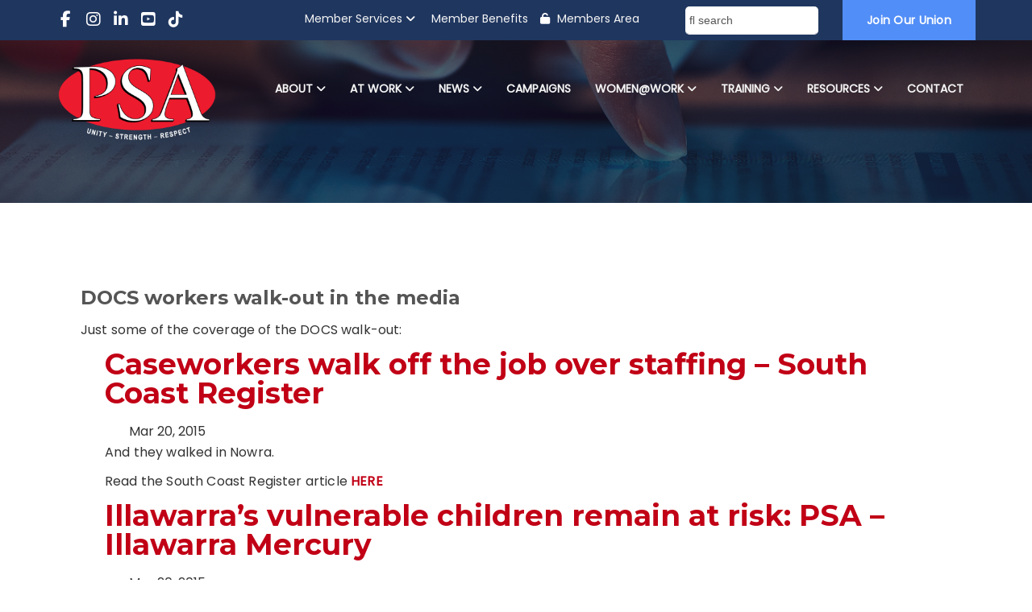

--- FILE ---
content_type: text/html; charset=UTF-8
request_url: https://psa.asn.au/docs-workers-walk-media/
body_size: 17782
content:
	<!doctype html>
<html>
	<head>
	<meta charset="utf-8">
	
<!-- Facebook Pixel Code -->
<script>
!function(f,b,e,v,n,t,s)
{if(f.fbq)return;n=f.fbq=function(){n.callMethod?
n.callMethod.apply(n,arguments):n.queue.push(arguments)};
if(!f._fbq)f._fbq=n;n.push=n;n.loaded=!0;n.version='2.0';
n.queue=[];t=b.createElement(e);t.async=!0;
t.src=v;s=b.getElementsByTagName(e)[0];
s.parentNode.insertBefore(t,s)}(window,document,'script',
'https://connect.facebook.net/en_US/fbevents.js');
fbq('init', '279872696687981'); 
fbq('track', 'PageView');
</script>
<noscript>
<img height="1" width="1" 
src="https://www.facebook.com/tr?id=279872696687981&ev=PageView
&noscript=1"/>
</noscript>
<!-- End Facebook Pixel Code -->
<!-- End Facebook Pixel Code -->

 <!-- Global site tag (gtag.js) - Google Analytics -->
<!--<script async src="https://www.googletagmanager.com/gtag/js?id=UA-82226018-1"></script>
<script>
  window.dataLayer = window.dataLayer || [];
  function gtag(){dataLayer.push(arguments);}
  gtag('js', new Date());

  gtag('config', 'UA-82226018-1');
</script>-->
<!-- Google Tag Manager -->
<script>(function(w,d,s,l,i){w[l]=w[l]||[];w[l].push({'gtm.start':
new Date().getTime(),event:'gtm.js'});var f=d.getElementsByTagName(s)[0],
j=d.createElement(s),dl=l!='dataLayer'?'&l='+l:'';j.async=true;j.src=
'https://www.googletagmanager.com/gtm.js?id='+i+dl;f.parentNode.insertBefore(j,f);
})(window,document,'script','dataLayer','GTM-WBM4M37');</script>
<!-- End Google Tag Manager -->
		
   <meta charset="UTF-8">
   <meta name="viewport" content="width=device-width, initial-scale=1"> 
   <link rel="profile" href="http://gmpg.org/xfn/11">
        <link rel="pingback" href="https://psa.asn.au/xmlrpc.php">
      <meta name='robots' content='index, follow, max-image-preview:large, max-snippet:-1, max-video-preview:-1' />
	<style>img:is([sizes="auto" i], [sizes^="auto," i]) { contain-intrinsic-size: 3000px 1500px }</style>
	
	<!-- This site is optimized with the Yoast SEO plugin v26.8 - https://yoast.com/product/yoast-seo-wordpress/ -->
	<title>DOCS workers walk-out in the media - Public Service Association</title>
	<meta name="description" content="Just some of the coverage of the DOCS walk-out: Caseworkers walk off the job over staffing – South Coast Register Mar 20, 2015 And they walked in Nowra." />
	<link rel="canonical" href="https://psa.asn.au/docs-workers-walk-media/" />
	<meta property="og:locale" content="en_US" />
	<meta property="og:type" content="article" />
	<meta property="og:title" content="DOCS workers walk-out in the media - Public Service Association" />
	<meta property="og:description" content="Just some of the coverage of the DOCS walk-out: Caseworkers walk off the job over staffing – South Coast Register Mar 20, 2015 And they walked in Nowra." />
	<meta property="og:url" content="https://psa.asn.au/docs-workers-walk-media/" />
	<meta property="og:site_name" content="Public Service Association" />
	<meta property="article:publisher" content="https://www.facebook.com/PSANSW" />
	<meta property="article:published_time" content="2015-03-19T23:17:14+00:00" />
	<meta property="article:modified_time" content="2017-12-04T03:08:14+00:00" />
	<meta property="og:image" content="https://psa.asn.au/wp-content/uploads/2020/12/psa512x512.png" />
	<meta property="og:image:width" content="512" />
	<meta property="og:image:height" content="512" />
	<meta property="og:image:type" content="image/png" />
	<meta name="author" content="John McLoughlin" />
	<meta name="twitter:card" content="summary_large_image" />
	<meta name="twitter:creator" content="@psansw" />
	<meta name="twitter:site" content="@psansw" />
	<meta name="twitter:label1" content="Written by" />
	<meta name="twitter:data1" content="John McLoughlin" />
	<meta name="twitter:label2" content="Est. reading time" />
	<meta name="twitter:data2" content="1 minute" />
	<script type="application/ld+json" class="yoast-schema-graph">{"@context":"https://schema.org","@graph":[{"@type":"Article","@id":"https://psa.asn.au/docs-workers-walk-media/#article","isPartOf":{"@id":"https://psa.asn.au/docs-workers-walk-media/"},"author":{"name":"John McLoughlin","@id":"https://psa.asn.au/#/schema/person/e9671140355948b8f97a72497d626b77"},"headline":"DOCS workers walk-out in the media","datePublished":"2015-03-19T23:17:14+00:00","dateModified":"2017-12-04T03:08:14+00:00","mainEntityOfPage":{"@id":"https://psa.asn.au/docs-workers-walk-media/"},"wordCount":189,"publisher":{"@id":"https://psa.asn.au/#organization"},"articleSection":["Community Services","DCJ - Communities"],"inLanguage":"en-US"},{"@type":"WebPage","@id":"https://psa.asn.au/docs-workers-walk-media/","url":"https://psa.asn.au/docs-workers-walk-media/","name":"DOCS workers walk-out in the media - Public Service Association","isPartOf":{"@id":"https://psa.asn.au/#website"},"datePublished":"2015-03-19T23:17:14+00:00","dateModified":"2017-12-04T03:08:14+00:00","description":"Just some of the coverage of the DOCS walk-out: Caseworkers walk off the job over staffing – South Coast Register Mar 20, 2015 And they walked in Nowra.","breadcrumb":{"@id":"https://psa.asn.au/docs-workers-walk-media/#breadcrumb"},"inLanguage":"en-US","potentialAction":[{"@type":"ReadAction","target":["https://psa.asn.au/docs-workers-walk-media/"]}]},{"@type":"BreadcrumbList","@id":"https://psa.asn.au/docs-workers-walk-media/#breadcrumb","itemListElement":[{"@type":"ListItem","position":1,"name":"Home","item":"https://psa.asn.au/"},{"@type":"ListItem","position":2,"name":"DOCS workers walk-out in the media"}]},{"@type":"WebSite","@id":"https://psa.asn.au/#website","url":"https://psa.asn.au/","name":"Public Service Association","description":"Public Service Association - Champions of the State","publisher":{"@id":"https://psa.asn.au/#organization"},"potentialAction":[{"@type":"SearchAction","target":{"@type":"EntryPoint","urlTemplate":"https://psa.asn.au/?s={search_term_string}"},"query-input":{"@type":"PropertyValueSpecification","valueRequired":true,"valueName":"search_term_string"}}],"inLanguage":"en-US"},{"@type":"Organization","@id":"https://psa.asn.au/#organization","name":"Public Service Association","url":"https://psa.asn.au/","logo":{"@type":"ImageObject","inLanguage":"en-US","@id":"https://psa.asn.au/#/schema/logo/image/","url":"https://psa.asn.au/wp-content/uploads/2021/08/psa_logo_new_red.png","contentUrl":"https://psa.asn.au/wp-content/uploads/2021/08/psa_logo_new_red.png","width":937,"height":498,"caption":"Public Service Association"},"image":{"@id":"https://psa.asn.au/#/schema/logo/image/"},"sameAs":["https://www.facebook.com/PSANSW","https://x.com/psansw"]},{"@type":"Person","@id":"https://psa.asn.au/#/schema/person/e9671140355948b8f97a72497d626b77","name":"John McLoughlin","image":{"@type":"ImageObject","inLanguage":"en-US","@id":"https://psa.asn.au/#/schema/person/image/","url":"https://secure.gravatar.com/avatar/d84577cc6f0ec4ebe44e334157061a0fd9d260c10ca9609d0535dfc45238f86d?s=96&d=mm&r=g","contentUrl":"https://secure.gravatar.com/avatar/d84577cc6f0ec4ebe44e334157061a0fd9d260c10ca9609d0535dfc45238f86d?s=96&d=mm&r=g","caption":"John McLoughlin"}}]}</script>
	<!-- / Yoast SEO plugin. -->


<link rel='dns-prefetch' href='//stackpath.bootstrapcdn.com' />
<link rel='dns-prefetch' href='//kit.fontawesome.com' />
<link rel='dns-prefetch' href='//s7.addthis.com' />
<link rel='dns-prefetch' href='//www.google.com' />
<link rel='dns-prefetch' href='//maxcdn.bootstrapcdn.com' />
<link rel='dns-prefetch' href='//fonts.googleapis.com' />
<link rel="alternate" type="application/rss+xml" title="Public Service Association &raquo; DOCS workers walk-out in the media Comments Feed" href="https://psa.asn.au/docs-workers-walk-media/feed/" />
<script type="text/javascript">
/* <![CDATA[ */
window._wpemojiSettings = {"baseUrl":"https:\/\/s.w.org\/images\/core\/emoji\/16.0.1\/72x72\/","ext":".png","svgUrl":"https:\/\/s.w.org\/images\/core\/emoji\/16.0.1\/svg\/","svgExt":".svg","source":{"concatemoji":"https:\/\/psa.asn.au\/wp-includes\/js\/wp-emoji-release.min.js"}};
/*! This file is auto-generated */
!function(s,n){var o,i,e;function c(e){try{var t={supportTests:e,timestamp:(new Date).valueOf()};sessionStorage.setItem(o,JSON.stringify(t))}catch(e){}}function p(e,t,n){e.clearRect(0,0,e.canvas.width,e.canvas.height),e.fillText(t,0,0);var t=new Uint32Array(e.getImageData(0,0,e.canvas.width,e.canvas.height).data),a=(e.clearRect(0,0,e.canvas.width,e.canvas.height),e.fillText(n,0,0),new Uint32Array(e.getImageData(0,0,e.canvas.width,e.canvas.height).data));return t.every(function(e,t){return e===a[t]})}function u(e,t){e.clearRect(0,0,e.canvas.width,e.canvas.height),e.fillText(t,0,0);for(var n=e.getImageData(16,16,1,1),a=0;a<n.data.length;a++)if(0!==n.data[a])return!1;return!0}function f(e,t,n,a){switch(t){case"flag":return n(e,"\ud83c\udff3\ufe0f\u200d\u26a7\ufe0f","\ud83c\udff3\ufe0f\u200b\u26a7\ufe0f")?!1:!n(e,"\ud83c\udde8\ud83c\uddf6","\ud83c\udde8\u200b\ud83c\uddf6")&&!n(e,"\ud83c\udff4\udb40\udc67\udb40\udc62\udb40\udc65\udb40\udc6e\udb40\udc67\udb40\udc7f","\ud83c\udff4\u200b\udb40\udc67\u200b\udb40\udc62\u200b\udb40\udc65\u200b\udb40\udc6e\u200b\udb40\udc67\u200b\udb40\udc7f");case"emoji":return!a(e,"\ud83e\udedf")}return!1}function g(e,t,n,a){var r="undefined"!=typeof WorkerGlobalScope&&self instanceof WorkerGlobalScope?new OffscreenCanvas(300,150):s.createElement("canvas"),o=r.getContext("2d",{willReadFrequently:!0}),i=(o.textBaseline="top",o.font="600 32px Arial",{});return e.forEach(function(e){i[e]=t(o,e,n,a)}),i}function t(e){var t=s.createElement("script");t.src=e,t.defer=!0,s.head.appendChild(t)}"undefined"!=typeof Promise&&(o="wpEmojiSettingsSupports",i=["flag","emoji"],n.supports={everything:!0,everythingExceptFlag:!0},e=new Promise(function(e){s.addEventListener("DOMContentLoaded",e,{once:!0})}),new Promise(function(t){var n=function(){try{var e=JSON.parse(sessionStorage.getItem(o));if("object"==typeof e&&"number"==typeof e.timestamp&&(new Date).valueOf()<e.timestamp+604800&&"object"==typeof e.supportTests)return e.supportTests}catch(e){}return null}();if(!n){if("undefined"!=typeof Worker&&"undefined"!=typeof OffscreenCanvas&&"undefined"!=typeof URL&&URL.createObjectURL&&"undefined"!=typeof Blob)try{var e="postMessage("+g.toString()+"("+[JSON.stringify(i),f.toString(),p.toString(),u.toString()].join(",")+"));",a=new Blob([e],{type:"text/javascript"}),r=new Worker(URL.createObjectURL(a),{name:"wpTestEmojiSupports"});return void(r.onmessage=function(e){c(n=e.data),r.terminate(),t(n)})}catch(e){}c(n=g(i,f,p,u))}t(n)}).then(function(e){for(var t in e)n.supports[t]=e[t],n.supports.everything=n.supports.everything&&n.supports[t],"flag"!==t&&(n.supports.everythingExceptFlag=n.supports.everythingExceptFlag&&n.supports[t]);n.supports.everythingExceptFlag=n.supports.everythingExceptFlag&&!n.supports.flag,n.DOMReady=!1,n.readyCallback=function(){n.DOMReady=!0}}).then(function(){return e}).then(function(){var e;n.supports.everything||(n.readyCallback(),(e=n.source||{}).concatemoji?t(e.concatemoji):e.wpemoji&&e.twemoji&&(t(e.twemoji),t(e.wpemoji)))}))}((window,document),window._wpemojiSettings);
/* ]]> */
</script>
<style id='wp-emoji-styles-inline-css' type='text/css'>

	img.wp-smiley, img.emoji {
		display: inline !important;
		border: none !important;
		box-shadow: none !important;
		height: 1em !important;
		width: 1em !important;
		margin: 0 0.07em !important;
		vertical-align: -0.1em !important;
		background: none !important;
		padding: 0 !important;
	}
</style>
<link rel='stylesheet' id='wp-block-library-css' href='https://psa.asn.au/wp-includes/css/dist/block-library/style.min.css' type='text/css' media='all' />
<style id='classic-theme-styles-inline-css' type='text/css'>
/*! This file is auto-generated */
.wp-block-button__link{color:#fff;background-color:#32373c;border-radius:9999px;box-shadow:none;text-decoration:none;padding:calc(.667em + 2px) calc(1.333em + 2px);font-size:1.125em}.wp-block-file__button{background:#32373c;color:#fff;text-decoration:none}
</style>
<style id='global-styles-inline-css' type='text/css'>
:root{--wp--preset--aspect-ratio--square: 1;--wp--preset--aspect-ratio--4-3: 4/3;--wp--preset--aspect-ratio--3-4: 3/4;--wp--preset--aspect-ratio--3-2: 3/2;--wp--preset--aspect-ratio--2-3: 2/3;--wp--preset--aspect-ratio--16-9: 16/9;--wp--preset--aspect-ratio--9-16: 9/16;--wp--preset--color--black: #000000;--wp--preset--color--cyan-bluish-gray: #abb8c3;--wp--preset--color--white: #ffffff;--wp--preset--color--pale-pink: #f78da7;--wp--preset--color--vivid-red: #cf2e2e;--wp--preset--color--luminous-vivid-orange: #ff6900;--wp--preset--color--luminous-vivid-amber: #fcb900;--wp--preset--color--light-green-cyan: #7bdcb5;--wp--preset--color--vivid-green-cyan: #00d084;--wp--preset--color--pale-cyan-blue: #8ed1fc;--wp--preset--color--vivid-cyan-blue: #0693e3;--wp--preset--color--vivid-purple: #9b51e0;--wp--preset--gradient--vivid-cyan-blue-to-vivid-purple: linear-gradient(135deg,rgba(6,147,227,1) 0%,rgb(155,81,224) 100%);--wp--preset--gradient--light-green-cyan-to-vivid-green-cyan: linear-gradient(135deg,rgb(122,220,180) 0%,rgb(0,208,130) 100%);--wp--preset--gradient--luminous-vivid-amber-to-luminous-vivid-orange: linear-gradient(135deg,rgba(252,185,0,1) 0%,rgba(255,105,0,1) 100%);--wp--preset--gradient--luminous-vivid-orange-to-vivid-red: linear-gradient(135deg,rgba(255,105,0,1) 0%,rgb(207,46,46) 100%);--wp--preset--gradient--very-light-gray-to-cyan-bluish-gray: linear-gradient(135deg,rgb(238,238,238) 0%,rgb(169,184,195) 100%);--wp--preset--gradient--cool-to-warm-spectrum: linear-gradient(135deg,rgb(74,234,220) 0%,rgb(151,120,209) 20%,rgb(207,42,186) 40%,rgb(238,44,130) 60%,rgb(251,105,98) 80%,rgb(254,248,76) 100%);--wp--preset--gradient--blush-light-purple: linear-gradient(135deg,rgb(255,206,236) 0%,rgb(152,150,240) 100%);--wp--preset--gradient--blush-bordeaux: linear-gradient(135deg,rgb(254,205,165) 0%,rgb(254,45,45) 50%,rgb(107,0,62) 100%);--wp--preset--gradient--luminous-dusk: linear-gradient(135deg,rgb(255,203,112) 0%,rgb(199,81,192) 50%,rgb(65,88,208) 100%);--wp--preset--gradient--pale-ocean: linear-gradient(135deg,rgb(255,245,203) 0%,rgb(182,227,212) 50%,rgb(51,167,181) 100%);--wp--preset--gradient--electric-grass: linear-gradient(135deg,rgb(202,248,128) 0%,rgb(113,206,126) 100%);--wp--preset--gradient--midnight: linear-gradient(135deg,rgb(2,3,129) 0%,rgb(40,116,252) 100%);--wp--preset--font-size--small: 13px;--wp--preset--font-size--medium: 20px;--wp--preset--font-size--large: 36px;--wp--preset--font-size--x-large: 42px;--wp--preset--spacing--20: 0.44rem;--wp--preset--spacing--30: 0.67rem;--wp--preset--spacing--40: 1rem;--wp--preset--spacing--50: 1.5rem;--wp--preset--spacing--60: 2.25rem;--wp--preset--spacing--70: 3.38rem;--wp--preset--spacing--80: 5.06rem;--wp--preset--shadow--natural: 6px 6px 9px rgba(0, 0, 0, 0.2);--wp--preset--shadow--deep: 12px 12px 50px rgba(0, 0, 0, 0.4);--wp--preset--shadow--sharp: 6px 6px 0px rgba(0, 0, 0, 0.2);--wp--preset--shadow--outlined: 6px 6px 0px -3px rgba(255, 255, 255, 1), 6px 6px rgba(0, 0, 0, 1);--wp--preset--shadow--crisp: 6px 6px 0px rgba(0, 0, 0, 1);}:where(.is-layout-flex){gap: 0.5em;}:where(.is-layout-grid){gap: 0.5em;}body .is-layout-flex{display: flex;}.is-layout-flex{flex-wrap: wrap;align-items: center;}.is-layout-flex > :is(*, div){margin: 0;}body .is-layout-grid{display: grid;}.is-layout-grid > :is(*, div){margin: 0;}:where(.wp-block-columns.is-layout-flex){gap: 2em;}:where(.wp-block-columns.is-layout-grid){gap: 2em;}:where(.wp-block-post-template.is-layout-flex){gap: 1.25em;}:where(.wp-block-post-template.is-layout-grid){gap: 1.25em;}.has-black-color{color: var(--wp--preset--color--black) !important;}.has-cyan-bluish-gray-color{color: var(--wp--preset--color--cyan-bluish-gray) !important;}.has-white-color{color: var(--wp--preset--color--white) !important;}.has-pale-pink-color{color: var(--wp--preset--color--pale-pink) !important;}.has-vivid-red-color{color: var(--wp--preset--color--vivid-red) !important;}.has-luminous-vivid-orange-color{color: var(--wp--preset--color--luminous-vivid-orange) !important;}.has-luminous-vivid-amber-color{color: var(--wp--preset--color--luminous-vivid-amber) !important;}.has-light-green-cyan-color{color: var(--wp--preset--color--light-green-cyan) !important;}.has-vivid-green-cyan-color{color: var(--wp--preset--color--vivid-green-cyan) !important;}.has-pale-cyan-blue-color{color: var(--wp--preset--color--pale-cyan-blue) !important;}.has-vivid-cyan-blue-color{color: var(--wp--preset--color--vivid-cyan-blue) !important;}.has-vivid-purple-color{color: var(--wp--preset--color--vivid-purple) !important;}.has-black-background-color{background-color: var(--wp--preset--color--black) !important;}.has-cyan-bluish-gray-background-color{background-color: var(--wp--preset--color--cyan-bluish-gray) !important;}.has-white-background-color{background-color: var(--wp--preset--color--white) !important;}.has-pale-pink-background-color{background-color: var(--wp--preset--color--pale-pink) !important;}.has-vivid-red-background-color{background-color: var(--wp--preset--color--vivid-red) !important;}.has-luminous-vivid-orange-background-color{background-color: var(--wp--preset--color--luminous-vivid-orange) !important;}.has-luminous-vivid-amber-background-color{background-color: var(--wp--preset--color--luminous-vivid-amber) !important;}.has-light-green-cyan-background-color{background-color: var(--wp--preset--color--light-green-cyan) !important;}.has-vivid-green-cyan-background-color{background-color: var(--wp--preset--color--vivid-green-cyan) !important;}.has-pale-cyan-blue-background-color{background-color: var(--wp--preset--color--pale-cyan-blue) !important;}.has-vivid-cyan-blue-background-color{background-color: var(--wp--preset--color--vivid-cyan-blue) !important;}.has-vivid-purple-background-color{background-color: var(--wp--preset--color--vivid-purple) !important;}.has-black-border-color{border-color: var(--wp--preset--color--black) !important;}.has-cyan-bluish-gray-border-color{border-color: var(--wp--preset--color--cyan-bluish-gray) !important;}.has-white-border-color{border-color: var(--wp--preset--color--white) !important;}.has-pale-pink-border-color{border-color: var(--wp--preset--color--pale-pink) !important;}.has-vivid-red-border-color{border-color: var(--wp--preset--color--vivid-red) !important;}.has-luminous-vivid-orange-border-color{border-color: var(--wp--preset--color--luminous-vivid-orange) !important;}.has-luminous-vivid-amber-border-color{border-color: var(--wp--preset--color--luminous-vivid-amber) !important;}.has-light-green-cyan-border-color{border-color: var(--wp--preset--color--light-green-cyan) !important;}.has-vivid-green-cyan-border-color{border-color: var(--wp--preset--color--vivid-green-cyan) !important;}.has-pale-cyan-blue-border-color{border-color: var(--wp--preset--color--pale-cyan-blue) !important;}.has-vivid-cyan-blue-border-color{border-color: var(--wp--preset--color--vivid-cyan-blue) !important;}.has-vivid-purple-border-color{border-color: var(--wp--preset--color--vivid-purple) !important;}.has-vivid-cyan-blue-to-vivid-purple-gradient-background{background: var(--wp--preset--gradient--vivid-cyan-blue-to-vivid-purple) !important;}.has-light-green-cyan-to-vivid-green-cyan-gradient-background{background: var(--wp--preset--gradient--light-green-cyan-to-vivid-green-cyan) !important;}.has-luminous-vivid-amber-to-luminous-vivid-orange-gradient-background{background: var(--wp--preset--gradient--luminous-vivid-amber-to-luminous-vivid-orange) !important;}.has-luminous-vivid-orange-to-vivid-red-gradient-background{background: var(--wp--preset--gradient--luminous-vivid-orange-to-vivid-red) !important;}.has-very-light-gray-to-cyan-bluish-gray-gradient-background{background: var(--wp--preset--gradient--very-light-gray-to-cyan-bluish-gray) !important;}.has-cool-to-warm-spectrum-gradient-background{background: var(--wp--preset--gradient--cool-to-warm-spectrum) !important;}.has-blush-light-purple-gradient-background{background: var(--wp--preset--gradient--blush-light-purple) !important;}.has-blush-bordeaux-gradient-background{background: var(--wp--preset--gradient--blush-bordeaux) !important;}.has-luminous-dusk-gradient-background{background: var(--wp--preset--gradient--luminous-dusk) !important;}.has-pale-ocean-gradient-background{background: var(--wp--preset--gradient--pale-ocean) !important;}.has-electric-grass-gradient-background{background: var(--wp--preset--gradient--electric-grass) !important;}.has-midnight-gradient-background{background: var(--wp--preset--gradient--midnight) !important;}.has-small-font-size{font-size: var(--wp--preset--font-size--small) !important;}.has-medium-font-size{font-size: var(--wp--preset--font-size--medium) !important;}.has-large-font-size{font-size: var(--wp--preset--font-size--large) !important;}.has-x-large-font-size{font-size: var(--wp--preset--font-size--x-large) !important;}
:where(.wp-block-post-template.is-layout-flex){gap: 1.25em;}:where(.wp-block-post-template.is-layout-grid){gap: 1.25em;}
:where(.wp-block-columns.is-layout-flex){gap: 2em;}:where(.wp-block-columns.is-layout-grid){gap: 2em;}
:root :where(.wp-block-pullquote){font-size: 1.5em;line-height: 1.6;}
</style>
<link rel='stylesheet' id='contact-form-7-css' href='https://psa.asn.au/wp-content/plugins/contact-form-7/includes/css/styles.css?ver=6.1.4' type='text/css' media='all' />
<link rel='stylesheet' id='theme-my-login-css' href='https://psa.asn.au/wp-content/plugins/theme-my-login/assets/styles/theme-my-login.min.css?ver=7.1.14' type='text/css' media='all' />
<link rel='stylesheet' id='eeb-css-frontend-css' href='https://psa.asn.au/wp-content/plugins/email-encoder-bundle/assets/css/style.css?ver=54d4eedc552c499c4a8d6b89c23d3df1' type='text/css' media='all' />
<link rel='stylesheet' id='dashicons-css' href='https://psa.asn.au/wp-includes/css/dashicons.min.css' type='text/css' media='all' />
<link rel='stylesheet' id='bootstrap-css' href='https://maxcdn.bootstrapcdn.com/bootstrap/3.3.7/css/bootstrap.min.css' type='text/css' media='all' />
<link rel='stylesheet' id='font_awesome-css' href='https://stackpath.bootstrapcdn.com/font-awesome/4.7.0/css/font-awesome.min.css' type='text/css' media='all' />
<link rel='stylesheet' id='psa_animate-css' href='https://psa.asn.au/wp-content/themes/psatheme2019/css/animate.css?ver=1.0.0' type='text/css' media='all' />
<link rel='stylesheet' id='psa_owl_carousel-css' href='https://psa.asn.au/wp-content/themes/psatheme2019/css/owl.carousel.css?ver=1.0.0' type='text/css' media='all' />
<link rel='stylesheet' id='psa_venobox-css' href='https://psa.asn.au/wp-content/themes/psatheme2019/css/venobox.css?ver=1.0.0' type='text/css' media='all' />
<link rel='stylesheet' id='customstylegeneral-css' href='https://psa.asn.au/wp-content/themes/psatheme2019/css/styles.css?ver=1.0.2' type='text/css' media='all' />
<link rel='stylesheet' id='slick-css-css' href='https://psa.asn.au/wp-content/themes/psatheme2019/slick/slick.css?ver=all' type='text/css' media='all' />
<link rel='stylesheet' id='slick-theme-css' href='https://psa.asn.au/wp-content/themes/psatheme2019/slick/slick-theme.css?ver=all' type='text/css' media='all' />
<link rel='stylesheet' id='fonts_google-css' href='https://fonts.googleapis.com/css?family=Montserrat%3A400%2C500%2C600%2C700%7CPoppins%3A300%2C400' type='text/css' media='all' />
<link rel='stylesheet' id='customwomen-css' href='https://psa.asn.au/wp-content/themes/psatheme2019/css/custom.css?ver=1.1.5' type='text/css' media='all' />
<link rel='stylesheet' id='print-css' href='https://psa.asn.au/wp-content/themes/psatheme2019/css/print.css?ver=1.0.1' type='text/css' media='print' />
<script type="text/javascript" src="https://psa.asn.au/wp-includes/js/jquery/jquery.min.js?ver=3.7.1" id="jquery-core-js"></script>
<script type="text/javascript" src="https://psa.asn.au/wp-includes/js/jquery/jquery-migrate.min.js?ver=3.4.1" id="jquery-migrate-js"></script>
<script type="text/javascript" src="//psa.asn.au/wp-content/plugins/revslider/sr6/assets/js/rbtools.min.js?ver=6.7.37" async id="tp-tools-js"></script>
<script type="text/javascript" src="//psa.asn.au/wp-content/plugins/revslider/sr6/assets/js/rs6.min.js?ver=6.7.37" async id="revmin-js"></script>
<script type="text/javascript" src="https://psa.asn.au/wp-content/plugins/email-encoder-bundle/assets/js/custom.js?ver=2c542c9989f589cd5318f5cef6a9ecd7" id="eeb-js-frontend-js"></script>
<script type="text/javascript" src="https://kit.fontawesome.com/2c3511fcfe.js?ver=6.0.0" id="fontawesome-6-js"></script>
<script type="text/javascript" src="//s7.addthis.com/js/300/addthis_widget.js?ver=1#pubid=ra-59e43d9153ef2587" id="addthis-js"></script>
<link rel="https://api.w.org/" href="https://psa.asn.au/wp-json/" /><link rel="alternate" title="JSON" type="application/json" href="https://psa.asn.au/wp-json/wp/v2/posts/15901" /><link rel="EditURI" type="application/rsd+xml" title="RSD" href="https://psa.asn.au/xmlrpc.php?rsd" />
<link rel='shortlink' href='https://psa.asn.au/?p=15901' />
<link rel="alternate" title="oEmbed (JSON)" type="application/json+oembed" href="https://psa.asn.au/wp-json/oembed/1.0/embed?url=https%3A%2F%2Fpsa.asn.au%2Fdocs-workers-walk-media%2F" />
<link rel="alternate" title="oEmbed (XML)" type="text/xml+oembed" href="https://psa.asn.au/wp-json/oembed/1.0/embed?url=https%3A%2F%2Fpsa.asn.au%2Fdocs-workers-walk-media%2F&#038;format=xml" />
<meta name="generator" content="Powered by Slider Revolution 6.7.37 - responsive, Mobile-Friendly Slider Plugin for WordPress with comfortable drag and drop interface." />
<link rel="icon" href="https://psa.asn.au/wp-content/uploads/2020/12/cropped-psa512x512-32x32.png" sizes="32x32" />
<link rel="icon" href="https://psa.asn.au/wp-content/uploads/2020/12/cropped-psa512x512-192x192.png" sizes="192x192" />
<link rel="apple-touch-icon" href="https://psa.asn.au/wp-content/uploads/2020/12/cropped-psa512x512-180x180.png" />
<meta name="msapplication-TileImage" content="https://psa.asn.au/wp-content/uploads/2020/12/cropped-psa512x512-270x270.png" />
<script>function setREVStartSize(e){
			//window.requestAnimationFrame(function() {
				window.RSIW = window.RSIW===undefined ? window.innerWidth : window.RSIW;
				window.RSIH = window.RSIH===undefined ? window.innerHeight : window.RSIH;
				try {
					var pw = document.getElementById(e.c).parentNode.offsetWidth,
						newh;
					pw = pw===0 || isNaN(pw) || (e.l=="fullwidth" || e.layout=="fullwidth") ? window.RSIW : pw;
					e.tabw = e.tabw===undefined ? 0 : parseInt(e.tabw);
					e.thumbw = e.thumbw===undefined ? 0 : parseInt(e.thumbw);
					e.tabh = e.tabh===undefined ? 0 : parseInt(e.tabh);
					e.thumbh = e.thumbh===undefined ? 0 : parseInt(e.thumbh);
					e.tabhide = e.tabhide===undefined ? 0 : parseInt(e.tabhide);
					e.thumbhide = e.thumbhide===undefined ? 0 : parseInt(e.thumbhide);
					e.mh = e.mh===undefined || e.mh=="" || e.mh==="auto" ? 0 : parseInt(e.mh,0);
					if(e.layout==="fullscreen" || e.l==="fullscreen")
						newh = Math.max(e.mh,window.RSIH);
					else{
						e.gw = Array.isArray(e.gw) ? e.gw : [e.gw];
						for (var i in e.rl) if (e.gw[i]===undefined || e.gw[i]===0) e.gw[i] = e.gw[i-1];
						e.gh = e.el===undefined || e.el==="" || (Array.isArray(e.el) && e.el.length==0)? e.gh : e.el;
						e.gh = Array.isArray(e.gh) ? e.gh : [e.gh];
						for (var i in e.rl) if (e.gh[i]===undefined || e.gh[i]===0) e.gh[i] = e.gh[i-1];
											
						var nl = new Array(e.rl.length),
							ix = 0,
							sl;
						e.tabw = e.tabhide>=pw ? 0 : e.tabw;
						e.thumbw = e.thumbhide>=pw ? 0 : e.thumbw;
						e.tabh = e.tabhide>=pw ? 0 : e.tabh;
						e.thumbh = e.thumbhide>=pw ? 0 : e.thumbh;
						for (var i in e.rl) nl[i] = e.rl[i]<window.RSIW ? 0 : e.rl[i];
						sl = nl[0];
						for (var i in nl) if (sl>nl[i] && nl[i]>0) { sl = nl[i]; ix=i;}
						var m = pw>(e.gw[ix]+e.tabw+e.thumbw) ? 1 : (pw-(e.tabw+e.thumbw)) / (e.gw[ix]);
						newh =  (e.gh[ix] * m) + (e.tabh + e.thumbh);
					}
					var el = document.getElementById(e.c);
					if (el!==null && el) el.style.height = newh+"px";
					el = document.getElementById(e.c+"_wrapper");
					if (el!==null && el) {
						el.style.height = newh+"px";
						el.style.display = "block";
					}
				} catch(e){
					console.log("Failure at Presize of Slider:" + e)
				}
			//});
		  };</script>
		
		<style>.psa_table {
  border-spacing: 1px !important;
  border-collapse: separate !important;
  box-shadow: -1px 1px 3px rgba(0, 0, 0, 0.1) !important;
  margin-bottom: 20px !important; }
  .psa_table thead tr {
    background-color: red !important;
    color: white !important;  }
  .psa_table tbody tr:nth-child(even) {
    background-color: #fbd6ca !important; }
  .psa_table td {
    padding: 10px!important;
			border: none;}</style>
	</head>

	<body class="wp-singular post-template-default single single-post postid-15901 single-format-standard wp-theme-psatheme2019 locale-en-us">
		<!-- Google Tag Manager (noscript) -->
<noscript><iframe src="https://www.googletagmanager.com/ns.html?id=GTM-WBM4M37"
height="0" width="0" style="display:none;visibility:hidden"></iframe></noscript>
<!-- End Google Tag Manager (noscript) -->
		
		<!--<div id="preloader">
			<span class="margin-bottom"><img src="https://psa.asn.au/wp-content/themes/psatheme2019/images/loader2.gif" alt="" /></span>
		</div>-->

		<!--  HEADER -->
		<header class="main-header clearfix" >

			<div class="top-bar hidden-xs hidden-sm visible-sm visible-lg visible-md clearfix">
				
				
				<div class="navbar navbar-default navbar-light">
				<div class="container">
				
					<div class="row">
						<div class="col-lg-3 col-md-3">
							<div class="top-bar-social">
								<a href="https://www.facebook.com/PSANSW"><i class="fa fa-facebook-f"></i></a>
								<!--<a href="https://www.twitter.com/psansw"><!--<i class="fa-brands fa-x-twitter"></i>--><!--<i class="fa fa-twitter"></i></a>-->
								<a href="https://www.instagram.com/psacpsunsw/"><i class="fa fa-instagram"></i></a>
								<a href="https://www.linkedin.com/company/psansw/"><i class="fa fa-linkedin"></i></a>
								<a href="https://www.youtube.com/user/PSANSWTV/"><i class="fa fa-youtube-square"></i></a>
								
								<a href="https://www.tiktok.com/@psansw"><i class="fab fa-tiktok" aria-hidden="true"></i></a>
								<!--<a href="#"><i class="fab fa-tiktok"></i></a>-->
								
							</div>
						</div>

						
						<div class="col-lg-5 col-md-5">
							
								<div class="top-bar-menu">
									<ul id="menu-top-member-bar" class="nav navbar-nav"><li id="menu-item-48879" class="menu-item menu-item-type-post_type menu-item-object-page menu-item-has-children drop-down menu-item-48879"><a href="https://psa.asn.au/member-services/" class="dropdown-toggle">Member Services <i class="fa fa-angle-down"></i></a></a>
<ul class="drop-down level0">
	<li id="menu-item-48880" class="menu-item menu-item-type-custom menu-item-object-custom menu-item-has-children drop-down menu-item-48880 drop-down-submenu"><a href="https://www.psa.asn.au/join" class="dropdown-toggle">Join <i class="fa fa-angle-right"></i></a></a>
	<ul class="drop-down sub-menu level1">
		<li id="menu-item-48882" class="menu-item menu-item-type-post_type menu-item-object-page menu-item-48882"><a href="https://psa.asn.au/member-services/membership-forms/">Membership Forms</a></li>
		<li id="menu-item-48883" class="menu-item menu-item-type-post_type menu-item-object-page menu-item-48883"><a href="https://psa.asn.au/member-services/terms-and-conditions/">Terms and Conditions</a></li>
		<li id="menu-item-48884" class="menu-item menu-item-type-post_type menu-item-object-page menu-item-48884"><a href="https://psa.asn.au/member-services/retired-associates/">Retired Associates</a></li>
		<li id="menu-item-48885" class="menu-item menu-item-type-post_type menu-item-object-page menu-item-48885"><a href="https://psa.asn.au/switch/">Switch</a></li>
		<li id="menu-item-48881" class="menu-item menu-item-type-post_type menu-item-object-page menu-item-48881"><a href="https://psa.asn.au/member-services/fees/">Fees</a></li>
	</ul>
</li>
	<li id="menu-item-48902" class="menu-item menu-item-type-custom menu-item-object-custom menu-item-has-children drop-down menu-item-48902 drop-down-submenu"><a href="#" class="dropdown-toggle">Justice Legal Funds <i class="fa fa-angle-right"></i></a></a>
	<ul class="drop-down sub-menu level1">
		<li id="menu-item-48903" class="menu-item menu-item-type-post_type menu-item-object-page menu-item-48903"><a href="https://psa.asn.au/povb-legal-fund/">POVB Legal Fund</a></li>
		<li id="menu-item-48904" class="menu-item menu-item-type-post_type menu-item-object-page menu-item-48904"><a href="https://psa.asn.au/justice-sector-legal-fund/">Justice Sector Legal Fund</a></li>
	</ul>
</li>
</ul>
</li>
<li id="menu-item-48886" class="menu-item menu-item-type-post_type menu-item-object-page menu-item-48886"><a href="https://psa.asn.au/member-services/member-benefits/">Member Benefits</a></li>
</ul>									<!--<ul id="menu-top-member-bar-2" class="nav navbar-nav">
											<li><a href="#"><i class="fa fa-lock"></i>Members Area</a></li>
									</ul>-->
									
									

	<ul id="menu-top-member-bar-2" class="nav navbar-nav">
		<li><a href="https://membership.psa.asn.au"><i class="fa fa-unlock"></i> Members Area</a>
		
			
		
		</li>
		
	</ul>

								</div>
							

						</div>

						<div class="col-lg-2 col-md-2">
							<form action="https://psa.asn.au/#top" id="search-form" class="search-form" role="search" method="get">
								<div class="form-group has-feedback inheader">
									<label for="search" class="sr-only"><i class="fa fa-search"></i> Search</label>
									<input type="text" class="form-control" name="s" id="s" placeholder="&#xf002 search " value="" name="s" title="Search" style="font-family:Arial, FontAwesome" >
									<span class="glyphicon glyphicon-search form-control-feedback"></span>
								</div>
							</form>
						</div>


						<div class="col-lg-2 col-md-2">
							<!--<a href="https://membership.psa.asn.au/Register/PersonalDetails" class="free-estimate docs-workers-walk-media">Join Our Union</a>-->
							<!--<a href="https://psa.asn.au/psa-cpsu-nsw-membership-application/" class="free-estimate docs-workers-walk-media">Join Our Union</a>-->
							<a href="https://membership.psa.asn.au/join/" class="free-estimate docs-workers-walk-media">Join Our Union</a>
						</div>

					</div>

				</div> <!--  end .container -->
				</div>
			</div> <!--  end .top-bar  -->

			<!-- Mobile Top Bar Join-->
			<div class="top-bar visible-xs visible-sm hidden-md hidden-lg fixed-top clearfix " >
				
				
				<div class="navbar navbar-default navbar-light">
				<div class="container" >
				
					<div class="row" >
						
					<div class="top-bar-menu-mobile">
							
							
						
							<div class="col-xs-6">
								<a href="https://psa.asn.au/member-services/">Member Services</a>
								
							</div>
							<div class="col-xs-6">
								

								<div id="menu-top-member-mobile">
									<a href="https://membership.psa.asn.au"><i class="fa fa-unlock"></i> Members Area</a>
									

								</div>

								
							</div>
							
							
							
							

						</div>


						<!--<div class="col-xs-12">
							<a href="#" class="free-estimate">Join Our Union</a>
						</div>-->

					</div>

				</div> <!--  end .container -->
				
				</div>
				<div class="join-button">
									<!--<a href="https://psa.asn.au/psa-cpsu-nsw-membership-application/" class="free-estimate docs-workers-walk-media">Join Our Union</a>-->
							<a href="https://membership.psa.asn.au/join/" class="free-estimate docs-workers-walk-media">Join Our Union</a>
							</div>
			</div><!--  end .top-bar join  --> <!--  end .top-bar-notfluid-2  -->

			<section class="header-wrapper  navgiation-wrapper section-bg-img">
				

				<div class="navbar navbar-default bg-transparent-3 navbar-light navbar-megamenu">			
					<div class="container">
						
						<div class="navbar-header">
							<button type="button" class="navbar-toggle" data-toggle="collapse" data-target=".navbar-collapse">
							<span class="icon-bar"></span>
							<span class="icon-bar"></span>
							<span class="icon-bar"></span>
							</button>
							<a class="logo" href="https://psa.asn.au"><img alt="" width="200px" height="127px" class="img-responsive" src="https://psa.asn.au/wp-content/uploads/2020/08/psa_logo_white_600x380.png" ></a>
						</div>

						<div class="navbar-collapse collapse">
							
							<ul id="menu-top-main-menu-new" class="nav navbar-nav navbar-right"><li id="menu-item-54070" class="menu-item menu-item-type-custom menu-item-object-custom menu-item-has-children drop-down menu-item-54070"><a href="https://psa.asn.au/about/" class="dropdown-toggle">About <i class="fa fa-angle-down"></i></a></a>
<ul class="drop-down level0">
	<li id="menu-item-48873" class="menu-item menu-item-type-post_type menu-item-object-page menu-item-48873"><a href="https://psa.asn.au/about/finance/">Finance</a></li>
	<li id="menu-item-48865" class="menu-item menu-item-type-custom menu-item-object-custom menu-item-has-children drop-down menu-item-48865 drop-down-submenu"><a href="#" class="dropdown-toggle">Governance <i class="fa fa-angle-right"></i></a></a>
	<ul class="drop-down sub-menu level1">
		<li id="menu-item-48868" class="menu-item menu-item-type-custom menu-item-object-custom menu-item-48868"><a href="https://psa.asn.au/wp-content/uploads/2019/07/Communication-and-Information-Technology-Policy.pdf">Communication and Information Technology Policy</a></li>
		<li id="menu-item-49896" class="menu-item menu-item-type-custom menu-item-object-custom menu-item-49896"><a href="https://psa.asn.au/psa_document/confidentiality-and-managing-conflicts-individual-issues/">Confidentiality and Conflicts of Interest &#8211; Individual Issues</a></li>
		<li id="menu-item-58807" class="menu-item menu-item-type-custom menu-item-object-custom menu-item-58807"><a href="https://psa.asn.au/wp-content/uploads/2021/06/Privacy-Policy.pdf">Privacy Policy</a></li>
		<li id="menu-item-48867" class="menu-item menu-item-type-custom menu-item-object-custom menu-item-48867"><a href="https://psa.asn.au/wp-content/uploads/2019/07/PSA-Staff-Code-of-Conduct.pdf">PSA Code of Conduct</a></li>
		<li id="menu-item-48869" class="menu-item menu-item-type-custom menu-item-object-custom menu-item-48869"><a href="https://psa.asn.au/wp-content/uploads/2019/07/PSA-Sexual-Harassment-Policy.pdf">PSA Sexual Harassment Policy</a></li>
		<li id="menu-item-48870" class="menu-item menu-item-type-custom menu-item-object-custom menu-item-48870"><a href="https://psa.asn.au/wp-content/uploads/2019/07/Refund-Policy-May-2019.pdf">Refund Policy</a></li>
		<li id="menu-item-48866" class="menu-item menu-item-type-post_type menu-item-object-page menu-item-48866"><a href="https://psa.asn.au/member-services/terms-and-conditions/">Terms and Conditions</a></li>
		<li id="menu-item-65289" class="menu-item menu-item-type-post_type menu-item-object-page menu-item-65289"><a href="https://psa.asn.au/workplace-gender-equality/">Workplace Gender Equality</a></li>
	</ul>
</li>
	<li id="menu-item-48604" class="h-primary menu-item menu-item-type-post_type menu-item-object-page menu-item-has-children drop-down menu-item-48604 drop-down-submenu"><a href="https://psa.asn.au/about/history/" class="dropdown-toggle">History <i class="fa fa-angle-right"></i></a></a>
	<ul class="drop-down sub-menu level1">
		<li id="menu-item-89162" class="h-primary menu-item menu-item-type-post_type menu-item-object-page menu-item-89162"><a href="https://psa.asn.au/about/history/psa-presidents-and-general-secretarys/">Former PSA Presidents and General Secretary&#8217;s</a></li>
	</ul>
</li>
	<li id="menu-item-67214" class="conferences menu-item menu-item-type-post_type menu-item-object-page menu-item-has-children drop-down menu-item-67214 drop-down-submenu"><a href="https://psa.asn.au/annual-conference/" class="dropdown-toggle">PSA Annual Conferences <i class="fa fa-angle-right"></i></a></a>
	<ul class="drop-down sub-menu level1">
		<li id="menu-item-111907" class="menu-item menu-item-type-post_type menu-item-object-page menu-item-111907"><a href="https://psa.asn.au/annual-conference/honoring-our-past-building-our-future/">Annual Conference 2024 &#8211; Honouring Our Past, Building Our Future</a></li>
		<li id="menu-item-110663" class="ac-primary menu-item menu-item-type-post_type menu-item-object-page menu-item-110663"><a href="https://psa.asn.au/annual-conference/a-fresh-start/">Annual Conference 2023 &#8211; A Fresh Start</a></li>
		<li id="menu-item-111912" class="menu-item menu-item-type-post_type menu-item-object-page menu-item-111912"><a href="https://psa.asn.au/annual-conference/annual-conference-2022/">Annual Conference 2022 &#8211; Protecting and Serving the Community</a></li>
	</ul>
</li>
	<li id="menu-item-48872" class="leadership-menu-item menu-item menu-item-type-post_type menu-item-object-page menu-item-has-children drop-down menu-item-48872 drop-down-submenu"><a href="https://psa.asn.au/about/psa-leadership/" class="dropdown-toggle">PSA Leadership <i class="fa fa-angle-right"></i></a></a>
	<ul class="drop-down sub-menu level1">
		<li id="menu-item-113724" class="menu-item menu-item-type-post_type menu-item-object-page menu-item-113724"><a href="https://psa.asn.au/psa-election-results/">PSA Election Results</a></li>
	</ul>
</li>
	<li id="menu-item-70842" class="menu-item menu-item-type-post_type menu-item-object-page menu-item-70842"><a href="https://psa.asn.au/central-council/">PSA Central Council</a></li>
	<li id="menu-item-110703" class="menu-item menu-item-type-post_type menu-item-object-page menu-item-110703"><a href="https://psa.asn.au/about/aboriginal-council/">PSA CPSU NSW Aboriginal Council</a></li>
	<li id="menu-item-60903" class="menu-item menu-item-type-post_type menu-item-object-page menu-item-60903"><a href="https://psa.asn.au/member-services/retired-associates/">Retired Associates</a></li>
	<li id="menu-item-48871" class="menu-item menu-item-type-post_type menu-item-object-page menu-item-48871"><a href="https://psa.asn.au/about/rules/">Rules &#038; By-Laws</a></li>
</ul>
</li>
<li id="menu-item-48609" class="menu-item menu-item-type-post_type menu-item-object-page menu-item-has-children drop-down menu-item-48609"><a href="https://psa.asn.au/your-workplace/" class="dropdown-toggle">At Work <i class="fa fa-angle-down"></i></a></a>
<ul class="drop-down level0">
	<li id="menu-item-48622" class="menu-item menu-item-type-post_type menu-item-object-page menu-item-has-children drop-down menu-item-48622 drop-down-submenu"><a href="https://psa.asn.au/your-workplace/delegates/" class="dropdown-toggle">Delegates <i class="fa fa-angle-right"></i></a></a>
	<ul class="drop-down sub-menu level1">
		<li id="menu-item-48875" class="menu-item menu-item-type-post_type menu-item-object-page menu-item-48875"><a href="https://psa.asn.au/delegates-handbook/">Delegates Handbook</a></li>
		<li id="menu-item-87849" class="menu-item menu-item-type-post_type menu-item-object-page menu-item-87849"><a href="https://psa.asn.au/psa-induction-video/">PSA Induction Video</a></li>
		<li id="menu-item-48878" class="menu-item menu-item-type-post_type menu-item-object-page menu-item-48878"><a href="https://psa.asn.au/your-workplace/psa-delegates-protections/">PSA delegates: your protections</a></li>
		<li id="menu-item-48876" class="menu-item menu-item-type-post_type menu-item-object-page menu-item-48876"><a href="https://psa.asn.au/your-workplace/psa-delegates-rights/">PSA delegates: your rights</a></li>
		<li id="menu-item-48877" class="menu-item menu-item-type-post_type menu-item-object-page menu-item-48877"><a href="https://psa.asn.au/your-workplace/psa-delegates-role/">PSA delegates: your role</a></li>
	</ul>
</li>
	<li id="menu-item-48610" class="menu-item menu-item-type-custom menu-item-object-custom menu-item-has-children drop-down menu-item-48610 drop-down-submenu"><a href="#" class="dropdown-toggle">Employer <i class="fa fa-angle-right"></i></a></a>
	<ul class="drop-down sub-menu level1">
		<li id="menu-item-50002" class="menu-item menu-item-type-taxonomy menu-item-object-category menu-item-50002"><a href="https://psa.asn.au/category/departments/customer-service/">Customer Service</a></li>
		<li id="menu-item-48611" class="menu-item menu-item-type-taxonomy menu-item-object-category menu-item-48611"><a href="https://psa.asn.au/category/departments/education/">Education</a></li>
		<li id="menu-item-79728" class="menu-item menu-item-type-taxonomy menu-item-object-category menu-item-79728"><a href="https://psa.asn.au/category/departments/enterprise-investment-and-trade/">Enterprise, Investment and Trade</a></li>
		<li id="menu-item-48613" class="menu-item menu-item-type-taxonomy menu-item-object-category current-post-ancestor current-menu-parent current-post-parent menu-item-48613"><a href="https://psa.asn.au/category/departments/family-and-community-services/">DCJ &#8211; Communities</a></li>
		<li id="menu-item-48612" class="menu-item menu-item-type-taxonomy menu-item-object-category menu-item-48612"><a href="https://psa.asn.au/category/departments/finance-services-and-innovations/">Finance, Services and Innovation</a></li>
		<li id="menu-item-48617" class="menu-item menu-item-type-taxonomy menu-item-object-category menu-item-48617"><a href="https://psa.asn.au/category/departments/ministry-of-health/">Health</a></li>
		<li id="menu-item-48614" class="menu-item menu-item-type-taxonomy menu-item-object-category menu-item-48614"><a href="https://psa.asn.au/category/departments/industry/">Industry</a></li>
		<li id="menu-item-48615" class="menu-item menu-item-type-taxonomy menu-item-object-category menu-item-48615"><a href="https://psa.asn.au/category/departments/justice-departments/">Justice</a></li>
		<li id="menu-item-80398" class="menu-item menu-item-type-taxonomy menu-item-object-category menu-item-80398"><a href="https://psa.asn.au/category/departments/planning-and-environment/">Planning and Environment</a></li>
		<li id="menu-item-48619" class="menu-item menu-item-type-taxonomy menu-item-object-category menu-item-48619"><a href="https://psa.asn.au/category/departments/premier-and-cabinet-departments/">Premier and Cabinet</a></li>
		<li id="menu-item-55288" class="menu-item menu-item-type-taxonomy menu-item-object-category menu-item-55288"><a href="https://psa.asn.au/category/departments/regional-nsw/">Department of Primary Industries and Regional Development</a></li>
		<li id="menu-item-48621" class="menu-item menu-item-type-taxonomy menu-item-object-category menu-item-48621"><a href="https://psa.asn.au/category/departments/transport/">Transport</a></li>
		<li id="menu-item-48618" class="menu-item menu-item-type-taxonomy menu-item-object-category menu-item-48618"><a href="https://psa.asn.au/category/departments/the-treasury/">Treasury</a></li>
	</ul>
</li>
	<li id="menu-item-114869" class="menu-item menu-item-type-custom menu-item-object-custom menu-item-has-children drop-down menu-item-114869 drop-down-submenu"><a href="#" class="dropdown-toggle">Membership Booklets <i class="fa fa-angle-right"></i></a></a>
	<ul class="drop-down sub-menu level1">
		<li id="menu-item-114870" class="menu-item menu-item-type-custom menu-item-object-custom menu-item-114870"><a href="https://psa.asn.au/wp-content/uploads/2025/11/PSA-About-Your-Union.pdf">PSA Membership Booklet</a></li>
		<li id="menu-item-114871" class="menu-item menu-item-type-custom menu-item-object-custom menu-item-114871"><a href="https://psa.asn.au/wp-content/uploads/2025/10/PSA-NSW-Schools-Membership-Booklet.pdf">PSA Schools Membership Booklet</a></li>
		<li id="menu-item-114872" class="menu-item menu-item-type-custom menu-item-object-custom menu-item-114872"><a href="https://psa.asn.au/wp-content/uploads/2025/11/CPSU-NSW-About-Your-Union-booklet.pdf">CPSU NSW Membership Booklet</a></li>
		<li id="menu-item-114873" class="menu-item menu-item-type-custom menu-item-object-custom menu-item-114873"><a href="https://psa.asn.au/wp-content/uploads/2025/11/CPSU-NSW-the-professional-staff-union-about-your-union-booklet.pdf">CPSU NSW The Professional Staff Union (University Sector) Membership Booklet</a></li>
		<li id="menu-item-114874" class="menu-item menu-item-type-custom menu-item-object-custom menu-item-114874"><a href="https://psa.asn.au/wp-content/uploads/2025/10/CPSU-NSW-The-Disability-Workers-Union-Membership-Booklet.pdf">CPSU NSW The Disability Workers&#8217; Union Membership Booklet</a></li>
	</ul>
</li>
</ul>
</li>
<li id="menu-item-52619" class="menu-item menu-item-type-custom menu-item-object-custom menu-item-has-children drop-down menu-item-52619"><a href="#" class="dropdown-toggle">News <i class="fa fa-angle-down"></i></a></a>
<ul class="drop-down level0">
	<li id="menu-item-48623" class="menu-item menu-item-type-taxonomy menu-item-object-category menu-item-48623"><a href="https://psa.asn.au/category/latest-news/bulletins/">Bulletins</a></li>
	<li id="menu-item-62195" class="menu-item menu-item-type-custom menu-item-object-custom menu-item-62195"><a href="https://psa.asn.au/campaigns/">Campaigns</a></li>
	<li id="menu-item-52152" class="menu-item menu-item-type-taxonomy menu-item-object-category menu-item-52152"><a href="https://psa.asn.au/category/latest-news/covid-19/">COVID-19</a></li>
	<li id="menu-item-48625" class="menu-item menu-item-type-post_type menu-item-object-page menu-item-48625"><a href="https://psa.asn.au/events/">Events</a></li>
	<li id="menu-item-52620" class="menu-item menu-item-type-taxonomy menu-item-object-category menu-item-52620"><a href="https://psa.asn.au/category/latest-news/">Latest News</a></li>
	<li id="menu-item-48626" class="media menu-item menu-item-type-custom menu-item-object-custom menu-item-has-children drop-down menu-item-48626 drop-down-submenu"><a href="https://psa.asn.au/media" class="dropdown-toggle">Media <i class="fa fa-angle-right"></i></a></a>
	<ul class="drop-down sub-menu level1">
		<li id="menu-item-48628" class="media-sub menu-item menu-item-type-taxonomy menu-item-object-category menu-item-48628"><a href="https://psa.asn.au/category/latest-news/media-releases-latest-news/">Media Releases</a></li>
		<li id="menu-item-50298" class="media-sub menu-item menu-item-type-post_type menu-item-object-page menu-item-50298"><a href="https://psa.asn.au/psa-social-media/">Our Social Media</a></li>
		<li id="menu-item-52905" class="media-sub menu-item menu-item-type-post_type menu-item-object-page menu-item-52905"><a href="https://psa.asn.au/podcasts/">Podcasts</a></li>
		<li id="menu-item-50713" class="media-sub menu-item menu-item-type-custom menu-item-object-custom menu-item-50713"><a href="https://www.youtube.com/channel/UC8pbobmM4uGsxxlOrkIjc5A">Video</a></li>
	</ul>
</li>
	<li id="menu-item-55280" class="menu-item menu-item-type-post_type menu-item-object-page menu-item-55280"><a href="https://psa.asn.au/media/">Media Contacts &#038; Links</a></li>
	<li id="menu-item-48633" class="menu-item menu-item-type-taxonomy menu-item-object-category menu-item-48633"><a href="https://psa.asn.au/category/latest-news/red-tape/">Red Tape</a></li>
</ul>
</li>
<li id="menu-item-62196" class="menu-item menu-item-type-custom menu-item-object-custom menu-item-62196"><a href="https://psa.asn.au/campaigns">Campaigns</a></li>
<li id="menu-item-48635" class="menu-item menu-item-type-post_type menu-item-object-page menu-item-has-children drop-down menu-item-48635"><a href="https://psa.asn.au/women/" class="dropdown-toggle">Women<span class="at-sign">@</span>Work <i class="fa fa-angle-down"></i></a></a>
<ul class="drop-down level0">
	<li id="menu-item-48636" class="menu-item menu-item-type-post_type menu-item-object-page menu-item-48636"><a href="https://psa.asn.au/women/about-the-womens-unit/">About The Women’s Unit</a></li>
	<li id="menu-item-53560" class="menu-item menu-item-type-post_type menu-item-object-page menu-item-53560"><a href="https://psa.asn.au/domestic-violence/">Family &#038; Domestic Violence</a></li>
	<li id="menu-item-113580" class="menu-item menu-item-type-post_type menu-item-object-page menu-item-113580"><a href="https://psa.asn.au/women/international-womens-day/">International Women’s Day</a></li>
	<li id="menu-item-53342" class="menu-item menu-item-type-post_type menu-item-object-page menu-item-53342"><a href="https://psa.asn.au/women/safe-internet-browsing/">Safe Internet Browsing</a></li>
	<li id="menu-item-50875" class="wc-menu-ul menu-item menu-item-type-custom menu-item-object-custom menu-item-has-children drop-down menu-item-50875 drop-down-submenu"><a href="#" class="dropdown-toggle">Women&#8217;s Conference <i class="fa fa-angle-right"></i></a></a>
	<ul class="drop-down sub-menu level1">
		<li id="menu-item-114630" class="menu-item menu-item-type-post_type menu-item-object-page menu-item-114630"><a href="https://psa.asn.au/psa-cpsu-nsw-womens-conference-2025-95-years-strong/">PSA CPSU NSW Women’s Conference 2025 – 95 Years Strong</a></li>
		<li id="menu-item-112922" class="menu-item menu-item-type-post_type menu-item-object-page menu-item-112922"><a href="https://psa.asn.au/psa-cpsu-nsw-womens-conference-2024-inspire-inclusion/">2024 &#8211; Inspire Inclusion</a></li>
		<li id="menu-item-97752" class="menu-item menu-item-type-post_type menu-item-object-page menu-item-97752"><a href="https://psa.asn.au/womens-conference-2023-embrace-equity/">2023 &#8211; Embrace Equity</a></li>
		<li id="menu-item-76518" class="menu-item menu-item-type-post_type menu-item-object-page menu-item-76518"><a href="https://psa.asn.au/women/womens-conference-2022-winning-together-safe-respected-equal/">2022 &#8211; Winning Together: Safe Respected Equal</a></li>
		<li id="menu-item-49558" class="menu-item menu-item-type-post_type menu-item-object-page menu-item-49558"><a href="https://psa.asn.au/womens-conference-2019-anything-is-possible/">2019 &#8211; Anything is possible</a></li>
		<li id="menu-item-48638" class="menu-item menu-item-type-post_type menu-item-object-page menu-item-48638"><a href="https://psa.asn.au/women/womens-conference/">2018 &#8211; Together We Can!</a></li>
	</ul>
</li>
	<li id="menu-item-48637" class="wcouncil menu-item menu-item-type-post_type menu-item-object-page menu-item-has-children drop-down menu-item-48637 drop-down-submenu"><a href="https://psa.asn.au/women/womens-council/" class="dropdown-toggle">Women’s Council <i class="fa fa-angle-right"></i></a></a>
	<ul class="drop-down sub-menu level1">
		<li id="menu-item-67213" class="menu-item menu-item-type-post_type menu-item-object-page menu-item-67213"><a href="https://psa.asn.au/womens-council-committee-election-2024-2026/">Women’s Council Committee election: 2024-2026</a></li>
	</ul>
</li>
</ul>
</li>
<li id="menu-item-48916" class="menu-item menu-item-type-post_type menu-item-object-page menu-item-has-children drop-down menu-item-48916"><a href="https://psa.asn.au/training-you/" class="dropdown-toggle">Training <i class="fa fa-angle-down"></i></a></a>
<ul class="drop-down level0">
	<li id="menu-item-51212" class="menu-item menu-item-type-post_type menu-item-object-page menu-item-51212"><a href="https://psa.asn.au/training-you/course-descriptions/">Course Descriptions</a></li>
	<li id="menu-item-51211" class="menu-item menu-item-type-post_type menu-item-object-page menu-item-51211"><a href="https://psa.asn.au/training-you/course-timetable/">Course Timetable</a></li>
	<li id="menu-item-51210" class="menu-item menu-item-type-post_type menu-item-object-page menu-item-51210"><a href="https://psa.asn.au/training-you/procedures/">Procedures</a></li>
	<li id="menu-item-51209" class="menu-item menu-item-type-post_type menu-item-object-page menu-item-51209"><a href="https://psa.asn.au/training-you/training-application/">Training Application</a></li>
</ul>
</li>
<li id="menu-item-48639" class="menu-item menu-item-type-post_type menu-item-object-page menu-item-has-children drop-down menu-item-48639"><a href="https://psa.asn.au/resources/" class="dropdown-toggle">Resources <i class="fa fa-angle-down"></i></a></a>
<ul class="drop-down level0">
	<li id="menu-item-48640" class="menu-item menu-item-type-taxonomy menu-item-object-category menu-item-48640"><a href="https://psa.asn.au/category/resources/awards/">Awards</a></li>
	<li id="menu-item-48641" class="menu-item menu-item-type-taxonomy menu-item-object-category menu-item-48641"><a href="https://psa.asn.au/category/resources/agreements/">Agreements</a></li>
	<li id="menu-item-48874" class="menu-item menu-item-type-post_type menu-item-object-page menu-item-48874"><a href="https://psa.asn.au/2017-18-officer-related-party-disclosure-statements-community-public-sector-union-spsf-group-nsw/">Disclosure Statement</a></li>
	<li id="menu-item-48647" class="menu-item menu-item-type-taxonomy menu-item-object-category menu-item-48647"><a href="https://psa.asn.au/category/resources/fact-sheets/">Fact Sheets</a></li>
	<li id="menu-item-48642" class="menu-item menu-item-type-taxonomy menu-item-object-category menu-item-48642"><a href="https://psa.asn.au/category/resources/forms/">Forms</a></li>
	<li id="menu-item-48643" class="menu-item menu-item-type-taxonomy menu-item-object-category menu-item-48643"><a href="https://psa.asn.au/category/resources/legislation/">Legislation</a></li>
	<li id="menu-item-98968" class="menu-item menu-item-type-custom menu-item-object-custom menu-item-98968"><a href="https://psa.asn.au/mental-health">Mental Health</a></li>
	<li id="menu-item-48644" class="menu-item menu-item-type-taxonomy menu-item-object-category menu-item-48644"><a href="https://psa.asn.au/category/resources/submissions/">Submissions</a></li>
	<li id="menu-item-48646" class="menu-item menu-item-type-taxonomy menu-item-object-category menu-item-48646"><a href="https://psa.asn.au/category/resources/whs/">Safety and Workers Compensation</a></li>
</ul>
</li>
<li id="menu-item-48645" class="menu-item menu-item-type-post_type menu-item-object-page menu-item-48645"><a href="https://psa.asn.au/contact/">Contact</a></li>
</ul>							
							<!--<ul class="nav navbar-nav navbar-right">

								<li>
									<a href="index.html">Home <i class="fa fa-angle-down"></i></a>
										<ul class="drop-down">
											<li><a href="index2.html">Home 2</a></li>
											<li><a href="index3.html">Home 3</a></li>
										</ul>
								</li>


								<li><a href="about.html" title="About Us">About</a></li>

								<li>
									<a href="#">At Work <i class="fa fa-angle-down"></i></a>
										<ul class="drop-down">
											<li class="drop"><a href="#">Employer</a>
												<ul class="drop-down level3">
													<li><a href="departments.html">Finance, Services and Innovation</a></li>
												</ul>
											</li>
											<li><a href="event-single.html">Delegate</a></li>
											<li><a href="women.html">Women</a></li>
										</ul>
								</li>

								<li class="drop"><a href="latest-news.html">News <i class="fa fa-angle-down"></i></a>
									<ul class="drop-down">
										<li><a href="#">Bulletins</a></li>
										<li><a href="#">Media Releases</a></li>
										<li><a href="#">Events</a></li>
										<li class="drop"><a href="#">Media</a>
											<ul class="drop-down level3">
												<li><a href="#">Video</a></li>
												<li><a href="#">In the Media</a></li>
												<li><a href="#">Media Releases</a></li>
											</ul>
										</li>
										<li><a href="#">Red Tape</a></li>
									</ul>
								</li>

								<li>
								<a href="#">Campaigns</a>
								</li>

								<li>
									<a href="#">Resources <i class="fa fa-angle-down"></i></a>
										<ul class="drop-down">
											<li><a href="#">Awards</a></li> 
											<li><a href="#">Agreements</a></li>
											<li><a href="#">Fact Sheets</a></li>
											<li><a href="#">Forms</a></li>
											<li><a href="#">Legislation</a></li>
											<li><a href="#">Submissions</a></li>
											<li><a href="#">Safety & Workers Compensation</a></li>
										</ul>
								</li>

								<li>
									<a href="#">Training You <i class="fa fa-angle-down"></i></a>
										<ul class="drop-down">
											<li><a href="#">Courses</a></li> 
											<li><a href="#">Registration</a></li>
										</ul>
								</li>

								<li><a href="contact.html">Contact</a></li>
							</ul>-->
						</div>
					</div>
				</div>
				<section id="default-breadcrumb-2">
		 <!-- <div class="breadcrumb-opacity"></div>-->
		  <div class="container">
			<div class="row">
			  <div class="col-lg-12 col-md-12 col-sm-12 col-12">
				<div class="default-breadcrumb-title text-center">
				   <h4></h4>
				  
				</div>
			  </div>
			</div>
		  </div>
		</section>
		<!--End breadcrumb Section -->

			</section>

		</header> 

		<!-- end main-header  -->



		
		<section class="section-content-block">

			<div class="container">

				<div class="row">
					
						
						
								  

					<div class="call-out col-md-12 col-sm-12" >
						
						
						<article class="post single-post-inner-white">

							

							
							
							

							<div class="single-post-inner-content">
								
								
								<h2>DOCS workers walk-out in the media</h2>
								
								
								
								
								          
									
																		<p>Just some of the coverage of the DOCS walk-out:</p>
<h1 style="padding-left: 30px;"><a href="https://psa.asn.au/caseworkers-walk-job-staffing-caseworkers-walk-job-staffing/">Caseworkers walk off the job over staffing –<span class="Apple-converted-space"> </span><i>South Coast Register</i></a></h1>
<div class="meta" style="padding-left: 30px;">
<div style="padding-left: 30px;">Mar 20, 2015</div>
</div>
<p style="padding-left: 30px;">And they walked in Nowra.</p>
<p style="padding-left: 30px;">Read the South Coast Register article<span class="Apple-converted-space"> </span><a href="https://www.southcoastregister.com.au/story/2956870/caseworkers-walk-off-the-job-over-staffing/?cs=203" target="_blank"><strong>HERE</strong></a></p>
<h1 style="padding-left: 30px;"><a class="wp-image-15880 size-full" href="https://psa.asn.au/illawarras-vulnerable-children-remain-risk-psa-illawarra-mercury/">Illawarra’s vulnerable children remain at risk: PSA –<i>Illawarra Mercury</i></a></h1>
<div class="meta" style="padding-left: 30px;">
<div style="padding-left: 30px;">Mar 20, 2015</div>
</div>
<p style="padding-left: 30px;">Community Services Caseworkers in Coniston and Shellharbour also took part in the lunchtime walk out on 19 March in a show of anger at the NSW Government’s failure to properly resource child protection.</p>
<p style="padding-left: 30px;">Read the Illawarra Mercury article<span class="Apple-converted-space"> </span><a href="https://www.illawarramercury.com.au/story/2956291/illawarras-vulnerable-children-remain-at-risk-psa/?cs=300" target="_blank"><strong>HERE</strong></a></p>
<h1 style="padding-left: 30px;"><a href="https://psa.asn.au/shellharbour-community-family-services-walk-job-protest-today/">Shellharbour Community and Family Services walk off the job in protest today –<span class="Apple-converted-space"> </span><i>the Kiama Independent Times</i></a></h1>
<div class="meta" style="padding-left: 30px;">
<div style="padding-left: 30px;">Mar 19, 2015</div>
</div>
<p style="padding-left: 30px;">Community services workers in Shellharbour were among those who walked out in anger at lunchtime today over the NSW Government’s failure to properly resource child protection.</p>
<p style="padding-left: 30px;">Read the Kiama Independent Times<span class="Apple-converted-space"> </span><strong><a href="https://www.kiamaindependent.com.au/story/2955892/child-protection-workers-walk-off-the-job/?cs=1208" target="_blank">HERE</a></strong></p>
<h1 style="padding-left: 30px;"><a href="https://psa.asn.au/child-protection-workers-strike-thursday-sydney-morning-herald/">Child protection workers to strike on Thursday –<span class="Apple-converted-space"> </span><i>The Sydney Morning Herald</i></a></h1>
<div class="meta" style="padding-left: 30px;">
<div style="padding-left: 30px;">Mar 19, 2015</div>
</div>
<p style="padding-left: 30px;">Child protection workers in offices across the state walked off the job in anger for an hour at lunchtime today in response to the NSW Government’s failure to properly resource child protection.</p>
<p style="padding-left: 30px;">Read The Sydney Morning Herald<span class="Apple-converted-space"> </span><a href="https://www.smh.com.au/national/child-protection-workers-to-strike-on-thursday-20150319-1m2p3p.html" target="_blank"><strong>HERE</strong></a></p>
																	

							</div>
								
							


						</article> <!--  end single-post-container -->

						
					<!--</div> <!--  end .single-post-container -->

					
										
						
				</div> <!--  end row  -->
							</div> <!-- hello -->
			</div><!--  end container -->

		</section>
		
			<section class="section-content-block">

            <div class="container wow fadeInUp">
                
                <div class="row section-heading-wrapper">

                    <div class="col-md-12 col-sm-12 text-center no-img-separator">
                        <h2>Member Benefits</h2>
                        <span class="heading-separator heading-separator-horizontal"></span>
                        <h4>Our valued member benefits support program.</h4>
                    </div> <!-- end .col-sm-10  -->                      

                </div> <!-- end .row  -->


                <div class="row">

                    <div class="logo-layout-1 logo-items owl-carousel" data-nav="true"  data-dots="false">

                            <div class="client">

                                <div class="client-logo">

                                    <a href="https://psa.asn.au/member-services/member-benefits/"><img src="https://psa.asn.au/wp-content/themes/psatheme2019/images/member-benefits/slider/union-shopper.png" alt="" /></a>

                                </div>
								<div class="client-title">
									<div class="client-name">
										<h4>Union Shopper</h4>
									</div>
								</div>

                            </div>

                            <div class="client">

                                <div class="client-logo">

                                    <a href="https://psa.asn.au/member-services/member-benefits/"><img src="https://psa.asn.au/wp-content/themes/psatheme2019/images/member-benefits/slider/journey-insurance.png" alt="" /></a>

                                </div>
								<div class="client-title">
									<div class="client-name">
										<h4>Journey Insurance</h4>
									</div>
								</div>

                            </div>

                            <div class="client">

                                <div class="client-logo">

                                    <a href="https://psa.asn.au/member-services/member-benefits/"><img src="https://psa.asn.au/wp-content/themes/psatheme2019/images/member-benefits/slider/personal-injury.png" alt="" /></a>

                                </div>
								<div class="client-title">
									<div class="client-name">
										<h4>Personal Injury Insurance</h4>
									</div>
								</div>

                            </div>

                            <div class="client">

                                <div class="client-logo">

                                    <a href="https://psa.asn.au/member-services/member-benefits/"><img src="https://psa.asn.au/wp-content/themes/psatheme2019/images/member-benefits/slider/australianmb.png" alt="" /></a>

                                </div>
								<div class="client-title">
									<div class="client-name">
										<h4>Australian Mutual Bank</h4>
									</div>
								</div>

                            </div>

                            <div class="client">

                                <div class="client-logo">

                                    <a href="https://psa.asn.au/member-services/member-benefits/"><img src="https://psa.asn.au/wp-content/themes/psatheme2019/images/member-benefits/slider/provident-fund.png" alt="" /></a>

                                </div>
								<div class="client-title">
									<div class="client-name">
										<h4>Provident Fund</h4>
									</div>
								</div>

                            </div>

                            <div class="client">

                                <div class="client-logo">

                                    <a href="https://psa.asn.au/member-services/member-benefits/"><img src="https://psa.asn.au/wp-content/themes/psatheme2019/images/member-benefits/slider/financial-advice.png" alt="" /></a>

                                </div>
								<div class="client-title">
									<div class="client-name">
										<h4>Financial Advice</h4>
									</div>
								</div>

                            </div>

                            <div class="client">

                                <div class="client-logo">

                                    <a href="https://psa.asn.au/member-services/member-benefits/"><img src="https://psa.asn.au/wp-content/themes/psatheme2019/images/member-benefits/slider/psa-scholarship.png" alt="" /></a>

                                </div>
								<div class="client-title">
									<div class="client-name">
										<h4>PSA Scholarship</h4>
									</div>
								</div>

                            </div>

                            <div class="client">

                                <div class="client-logo">

                                    <a href="https://psa.asn.au/member-services/member-benefits/"><img src="https://psa.asn.au/wp-content/themes/psatheme2019/images/member-benefits/slider/legal-services.png" alt="" /></a>

                                </div>
								<div class="client-title">
									<div class="client-name">
										<h4>Legal Services</h4>
									</div>
								</div>

                            </div>
						
							<div class="client">

                                <div class="client-logo">

                                    <a href="https://psa.asn.au/member-services/member-benefits/"><img src="https://psa.asn.au/wp-content/themes/psatheme2019/images/member-benefits/slider/whc.png" alt="" /></a>

                                </div>
								<div class="client-title">
									<div class="client-name">
										<h4>Workers Health Centre</h4>
									</div>
								</div>

                            </div>
						
							<div class="client">

                                <div class="client-logo">

                                    <a href="https://psa.asn.au/member-services/member-benefits/"><img src="https://psa.asn.au/wp-content/themes/psatheme2019/images/member-benefits/slider/wrc.png" alt="" /></a>

                                </div>
								<div class="client-title">
									<div class="client-name">
										<h4>Welfare Rights Centre</h4>
									</div>
								</div>

                            </div>
						
							
						
							<div class="client">

                                <div class="client-logo">

                                    <a href="https://psa.asn.au/member-services/member-benefits/"><img src="https://psa.asn.au/wp-content/themes/psatheme2019/images/member-benefits/slider/fitz-like-a-glove.png" alt="" /></a>

                                </div>
								<div class="client-title">
									<div class="client-name">
										<h4>Fitz Like A Glove</h4>
									</div>
								</div>

                            </div>
						
							<div class="client">

                                <div class="client-logo">

                                    <a href="https://psa.asn.au/member-services/member-benefits/"><img src="https://psa.asn.au/wp-content/themes/psatheme2019/images/member-benefits/slider/shoes-2-u.png" alt="" /></a>

                                </div>
								<div class="client-title">
									<div class="client-name">
										<h4>Shoes 2 U</h4>
									</div>
								</div>

                            </div>
						
							<div class="client">

                                <div class="client-logo">

                                    <a href="https://psa.asn.au/member-services/member-benefits/"><img src="https://psa.asn.au/wp-content/themes/psatheme2019/images/member-benefits/slider/citizen.png" alt="" /></a>

                                </div>
								<div class="client-title">
									<div class="client-name">
										<h4>Citizen Watches</h4>
									</div>
								</div>

                            </div>
						
							
						
							
						
							

                    </div> <!-- end .logo-items  -->

                </div> <!-- end row  -->

            </div> <!-- end .container  -->

        							</section>		
			<!--   Middle Banner Area  -->
    <section id="middle-banner-area" >
      <div class="service-bg-opacity"></div>
      <div class="container">
        <!-- Start Row  -->
        <div class="row">
          <div class="col-lg-12   pt-100 ">
            <div class="business-section">
              <h3>Union Membership - Unity Strength Respect</h3>
              <p>As a union member, you are part of Australia’s biggest social movement. Your union’s strength lies in its size; the more voices we have, the greater our power to bargain for better pay, conditions and benefits. Join your union today. </p>
              <ul>
                <li><span><i class="fa fa-long-arrow-right"></i></span>Collective strength; being a union member gives you a stronger voice when dealing with your employer </li>
                <li><span><i class="fa fa-long-arrow-right"></i></span>Standing up for your job: the PSA campaigns for a better-funded, strong public service  </li>
                <li><span><i class="fa fa-long-arrow-right"></i></span>Journey insurance; get protection to and from work</li>
                <li><span><i class="fa fa-long-arrow-right"></i></span>Member benefits: get great discounts on a wide range of products and services</li>
              </ul>
            </div>
          </div>
        </div>
        <!-- Start Row  -->
      </div>
    </section>
  <!--   Middle Banner Area  -->		<!-- end .content section -->

		<!-- START FOOTER  -->
		<!-- Footer Top Area -->
		<!--<section id="footer-top" class="pt-100  pb-100">
			<!--<div class="container">
				<!-- Start Row -->
				<!--<div class="row">
					<!-- Start Widget -->
					<!--<div class="text-left col-lg-3 col-md-6 col-xs-12 responsive-320">
						<div class="footer-widget">
							<div class="footer-logo">
								<img src="https://psa.asn.au/wp-content/themes/psatheme2019/images/psa-150x95.png" alt="Footer Logo">
							</div>
							<div class="widget-info">
								
								<ul>
									<li><a href="https://www.facebook.com/PSANSW"><span><i class="fa fa-facebook"></i></span></a></li>
									<li><a href="https://www.twitter.com/PSANSW"><span><i class="fa fa-twitter"></i></span></a></li>
									<li><a href="https://www.instagram.com/psacpsunsw/"><span><i class="fa fa-instagram"></i></span></a></li>
									<li><a href="https://www.youtube.com/user/PSANSWTV/"><span><i class="fa fa-youtube"></i></span></a></li>
								</ul>
							</div>
						</div>
					</div>
					<!-- End Widget -->
					<!-- Start Widget -->
					<!--<div class="text-left  col-lg-3 col-md-6 col-xs-12 responsive-320">
						<div class="footer-widget">
							<h3>Member Services</h3>
							<ul>
								<li><a href="https://psa.asn.au/member-services/member-benefits/">- Member Benefits</a></li>
								<li><a href="https://psa.asn.au/member-services/member-benefits/provident-fund/">- Provident Fund</a></li>
								<li><a href="https://psa.asn.au/member-services/member-benefits/personal-injury-cover/">- Personal Injury & Group &nbsp;&nbsp;Accident Scheme</a></li>
								<li><a href="https://psa.asn.au/member-services/member-benefits/psa-journey-insurance/">- Personal Journey Insurance</a></li>
								<li><a href="https://psa.asn.au/member-services/retired-associates/">- Retired Associates Membership</a></li>

							</ul>
						</div>
					</div>
					<!-- End Widget -->
					<!-- Start Widget -->
					<!--<div class="text-left responsive-320 col-lg-3 col-md-6 col-xs-12">
						<div class="footer-widget">
							<h3>Get Help</h3>
							<ul>
								<!--<li><a href="https://psa.asn.au/">- Members Helpline</a></li>-->	
								<!--<li><a href="https://psa.asn.au/terms-of-use/">- Terms & Condition</a></li>
								<li><a href="https://psa.asn.au/privacy/">- Privacy Policy</a></li>
								<li><a href="https://psa.asn.au/contact/">- Contact Us</a></li>
							</ul>
						</div>
					</div>
					<!-- End Widget -->
					<!-- Start Widget -->
				<!--	<div class="text-left responsive-320 col-lg-3 col-md-6 col-xs-12">
						
					</div>
					<!-- End Widget -->
				<!--</div>
				<!-- End Row -->
			<!--</div>
		<!--</section>
		<!--  Footer Bottom Area -->
		<footer id="footer-bottom">
			<div class="container">
				<!-- Start Row -->
				<div class="row">
					<!-- Start Col -->
					
					<div class=" col-xs-12 col-lg-12 col-md-12">
						
						<div class="copy-text text-left">
							<p>
								<img style="margin-right: 5px;" src="https://psa.asn.au/wp-content/uploads/2023/02/aboriginal-icon.png">The Public Service Association of New South Wales and Community and Public Sector Union (SPSF Group) NSW Branch acknowledges the Traditional Custodians of the lands where we work and the places in which we live. We pay respect to Ancestors and Elders, past, present and future. We recognise the unique cultural and spiritual relationship and celebrate the contributions of First Nations peoples to Australia. 
							</p>
							<p>
								 For members who are blind or have low levels of vision, a wide range of adaptive technologies and tools are available to assist. Applications such as <a style="color:#fff; font-size:1.1rem; font-weight:bold;"  href="https://www.freedomscientific.com/products/software/jaws/" target="_blank">Jaws Screen Reader</a> can help access union information.
							</p>
							<p> In addition, Vision Australia has a list of resources for the visually impaired <a style="color:#fff; font-size:1.1rem; font-weight:bold;" href="https://www.visionaustralia.org/information/adaptive-technology"> HERE</a>.
							</p>
						</div>
						<div class="widget-info">
								
								<ul>
									<li style="padding-bottom:10px;"><a href="https://www.facebook.com/PSANSW"><span><i class="fa fa-facebook"></i></span></a></li>
									<li style="padding-bottom:10px;"><a href="https://bsky.app/profile/psacpsunsw.bsky.social"><span><i class="fa fa-brands fa-bluesky"></i></span></a></li>
									<!--<li style="padding-bottom:10px;"><a href="https://www.twitter.com/PSANSW"><span><!--<i class="fa-brands fa-x-twitter"></i>--><!--<i class="fa fa-twitter"></i></span></a></li>-->
									<li style="padding-bottom:10px;"><a href="https://www.instagram.com/psacpsunsw/"><span ><i class="fa fa-instagram"></i></span></a></li>
									<li style="padding-bottom:10px;"><a href="https://www.linkedin.com/company/psansw/"><span><i class="fa fa-linkedin"></i></span></a></li>
									<li style="padding-bottom:10px;"><a href="https://www.youtube.com/user/PSANSWTV/"><span><i class="fa fa-youtube-square"></i></span></a></li>
									
									<li style="padding-bottom:10px;"><a href="https://www.tiktok.com/@psacpsunsw"><span><i class="fab fa-tiktok" aria-hidden="true"></i></span></a></li>
									
									
								
								</ul>
								
						</div>
						<div class="row">
							<div class="col-xs-12">
								<div class="footer-menu">
						
									<ul>

										<!--<li><a href="#"> FAQ’s </a></li>-->
										<li><a href="https://psa.asn.au/privacy/">Privacy</a></li>
										<li><a href="https://psa.asn.au/terms-of-use/">Terms & Conditions</a></li>

										<!--<li><a href="#"> Advertise</a></li>-->
									</ul>
								</div>
							</div>
							<div class="col-xs-12">
								<div class="authorisation"> 
									<p style="font-size:13px; color:#fff;">Authorised by Stewart Little, General Secretary, Public Service Association of New South Wales, 160 Clarence Street Sydney NSW 2000.</p>
									<p style="font-size:13px; color:#fff;"> Copyrights © 2026 All Rights Reserved by Public Service Association of New South Wales</p>
								</div>
							</div>
						</div>
						
					</div>
					<!-- End Col -->
					<!-- Start Col -->
					
					
					
				</div>
				<!-- End Row -->
				
			</div>
		</footer>
		<!--  Footer Bottom Area -->
		<!--  END OF FOOTER -->

		<!-- Back To Top Button  -->

		<a id="backTop">Back To Top</a>

		
		<script>
			window.RS_MODULES = window.RS_MODULES || {};
			window.RS_MODULES.modules = window.RS_MODULES.modules || {};
			window.RS_MODULES.waiting = window.RS_MODULES.waiting || [];
			window.RS_MODULES.defered = false;
			window.RS_MODULES.moduleWaiting = window.RS_MODULES.moduleWaiting || {};
			window.RS_MODULES.type = 'compiled';
		</script>
		<script type="speculationrules">
{"prefetch":[{"source":"document","where":{"and":[{"href_matches":"\/*"},{"not":{"href_matches":["\/wp-*.php","\/wp-admin\/*","\/wp-content\/uploads\/*","\/wp-content\/*","\/wp-content\/plugins\/*","\/wp-content\/themes\/psatheme2019\/*","\/*\\?(.+)"]}},{"not":{"selector_matches":"a[rel~=\"nofollow\"]"}},{"not":{"selector_matches":".no-prefetch, .no-prefetch a"}}]},"eagerness":"conservative"}]}
</script>
<link rel='stylesheet' id='rs-plugin-settings-css' href='//psa.asn.au/wp-content/plugins/revslider/sr6/assets/css/rs6.css?ver=6.7.37' type='text/css' media='all' />
<style id='rs-plugin-settings-inline-css' type='text/css'>
#rs-demo-id {}
</style>
<script type="text/javascript" src="https://psa.asn.au/wp-includes/js/dist/hooks.min.js?ver=4d63a3d491d11ffd8ac6" id="wp-hooks-js"></script>
<script type="text/javascript" src="https://psa.asn.au/wp-includes/js/dist/i18n.min.js?ver=5e580eb46a90c2b997e6" id="wp-i18n-js"></script>
<script type="text/javascript" id="wp-i18n-js-after">
/* <![CDATA[ */
wp.i18n.setLocaleData( { 'text direction\u0004ltr': [ 'ltr' ] } );
/* ]]> */
</script>
<script type="text/javascript" src="https://psa.asn.au/wp-content/plugins/contact-form-7/includes/swv/js/index.js?ver=6.1.4" id="swv-js"></script>
<script type="text/javascript" id="contact-form-7-js-before">
/* <![CDATA[ */
var wpcf7 = {
    "api": {
        "root": "https:\/\/psa.asn.au\/wp-json\/",
        "namespace": "contact-form-7\/v1"
    },
    "cached": 1
};
/* ]]> */
</script>
<script type="text/javascript" src="https://psa.asn.au/wp-content/plugins/contact-form-7/includes/js/index.js?ver=6.1.4" id="contact-form-7-js"></script>
<script type="text/javascript" id="theme-my-login-js-extra">
/* <![CDATA[ */
var themeMyLogin = {"action":"","errors":[]};
/* ]]> */
</script>
<script type="text/javascript" src="https://psa.asn.au/wp-content/plugins/theme-my-login/assets/scripts/theme-my-login.min.js?ver=7.1.14" id="theme-my-login-js"></script>
<script type="text/javascript" src="https://stackpath.bootstrapcdn.com/bootstrap/4.5.0/js/bootstrap.min.js?ver=3.3.6" id="bootstrapjs-js"></script>
<script type="text/javascript" src="https://psa.asn.au/wp-content/themes/psatheme2019/slick/slick.min.js?ver=1.9.0" id="slick-js-js"></script>
<script type="text/javascript" src="https://psa.asn.au/wp-content/themes/psatheme2019/js/wow.min.js?ver=1.0.0" id="psa_wowjs-js"></script>
<script type="text/javascript" src="https://psa.asn.au/wp-content/themes/psatheme2019/js/jquery.backTop.min.js?ver=1.0.0" id="psa_jqbacktopjs-js"></script>
<script type="text/javascript" src="https://psa.asn.au/wp-content/themes/psatheme2019/js/waypoints.min.js?ver=1.0.0" id="psa_waypointsjs-js"></script>
<script type="text/javascript" src="https://psa.asn.au/wp-content/themes/psatheme2019/js/waypoints-sticky.min.js?ver=1.0.0" id="psa_waypoints_stickyjs-js"></script>
<script type="text/javascript" src="https://psa.asn.au/wp-content/themes/psatheme2019/js/owl.carousel.min.js?ver=1.0.0" id="psa_owl_carouseljs-js"></script>
<script type="text/javascript" src="https://psa.asn.au/wp-content/themes/psatheme2019/js/jquery.stellar.min.js?ver=1.0.0" id="psa_jqstellarjs-js"></script>
<script type="text/javascript" src="https://psa.asn.au/wp-content/themes/psatheme2019/js/jquery.counterup.min.js?ver=1.0.0" id="psa_jqcounterupjs-js"></script>
<script type="text/javascript" src="https://psa.asn.au/wp-content/themes/psatheme2019/js/venobox.min.js?ver=1.0.0" id="psa_venoboxjs-js"></script>
<script type="text/javascript" src="https://psa.asn.au/wp-content/themes/psatheme2019/js/jquery.countdown.min.js?ver=1.0.0" id="psa_jqcountdownjs-js"></script>
<script type="text/javascript" src="https://psa.asn.au/wp-content/themes/psatheme2019/js/custom-scripts.js?ver=1.0.0" id="customscriptsjs-js"></script>
<script type="text/javascript" id="gforms_recaptcha_recaptcha-js-extra">
/* <![CDATA[ */
var gforms_recaptcha_recaptcha_strings = {"nonce":"637f732838","disconnect":"Disconnecting","change_connection_type":"Resetting","spinner":"https:\/\/psa.asn.au\/wp-content\/plugins\/gravityforms\/images\/spinner.svg","connection_type":"classic","disable_badge":"1","change_connection_type_title":"Change Connection Type","change_connection_type_message":"Changing the connection type will delete your current settings.  Do you want to proceed?","disconnect_title":"Disconnect","disconnect_message":"Disconnecting from reCAPTCHA will delete your current settings.  Do you want to proceed?","site_key":"6Le5zR4pAAAAALpUUEFqWVmvkFyOD2LyO0sn06RA"};
/* ]]> */
</script>
<script type="text/javascript" src="https://www.google.com/recaptcha/api.js?render=6Le5zR4pAAAAALpUUEFqWVmvkFyOD2LyO0sn06RA&amp;ver=2.1.0" id="gforms_recaptcha_recaptcha-js" defer="defer" data-wp-strategy="defer"></script>
<script type="text/javascript" src="https://psa.asn.au/wp-content/plugins/gravityformsrecaptcha/js/frontend.min.js?ver=2.1.0" id="gforms_recaptcha_frontend-js" defer="defer" data-wp-strategy="defer"></script>
<script type="text/javascript" src="https://www.google.com/recaptcha/api.js?render=6Le5zR4pAAAAALpUUEFqWVmvkFyOD2LyO0sn06RA&amp;ver=3.0" id="google-recaptcha-js"></script>
<script type="text/javascript" src="https://psa.asn.au/wp-includes/js/dist/vendor/wp-polyfill.min.js?ver=3.15.0" id="wp-polyfill-js"></script>
<script type="text/javascript" id="wpcf7-recaptcha-js-before">
/* <![CDATA[ */
var wpcf7_recaptcha = {
    "sitekey": "6Le5zR4pAAAAALpUUEFqWVmvkFyOD2LyO0sn06RA",
    "actions": {
        "homepage": "homepage",
        "contactform": "contactform"
    }
};
/* ]]> */
</script>
<script type="text/javascript" src="https://psa.asn.au/wp-content/plugins/contact-form-7/modules/recaptcha/index.js?ver=6.1.4" id="wpcf7-recaptcha-js"></script>
		<script>

    (function(e,t,o,n,p,r,i){e.visitorGlobalObjectAlias=n;e[e.visitorGlobalObjectAlias]=e[e.visitorGlobalObjectAlias]||function(){(e[e.visitorGlobalObjectAlias].q=e[e.visitorGlobalObjectAlias].q||[]).push(arguments)};e[e.visitorGlobalObjectAlias].l=(new Date).getTime();r=t.createElement("script");r.src=o;r.async=true;i=t.getElementsByTagName("script")[0];i.parentNode.insertBefore(r,i)})(window,document,https://diffuser-cdn.app-us1.com/diffuser/diffuser.js,"vgo");

    vgo('setAccount', '478614677');

    vgo('setTrackByDefault', true);

 

    vgo('process');

</script>
	</body>
</html>

--- FILE ---
content_type: text/html; charset=utf-8
request_url: https://www.google.com/recaptcha/api2/anchor?ar=1&k=6Le5zR4pAAAAALpUUEFqWVmvkFyOD2LyO0sn06RA&co=aHR0cHM6Ly9wc2EuYXNuLmF1OjQ0Mw..&hl=en&v=N67nZn4AqZkNcbeMu4prBgzg&size=invisible&anchor-ms=20000&execute-ms=30000&cb=xjqp7ntnf7su
body_size: 48536
content:
<!DOCTYPE HTML><html dir="ltr" lang="en"><head><meta http-equiv="Content-Type" content="text/html; charset=UTF-8">
<meta http-equiv="X-UA-Compatible" content="IE=edge">
<title>reCAPTCHA</title>
<style type="text/css">
/* cyrillic-ext */
@font-face {
  font-family: 'Roboto';
  font-style: normal;
  font-weight: 400;
  font-stretch: 100%;
  src: url(//fonts.gstatic.com/s/roboto/v48/KFO7CnqEu92Fr1ME7kSn66aGLdTylUAMa3GUBHMdazTgWw.woff2) format('woff2');
  unicode-range: U+0460-052F, U+1C80-1C8A, U+20B4, U+2DE0-2DFF, U+A640-A69F, U+FE2E-FE2F;
}
/* cyrillic */
@font-face {
  font-family: 'Roboto';
  font-style: normal;
  font-weight: 400;
  font-stretch: 100%;
  src: url(//fonts.gstatic.com/s/roboto/v48/KFO7CnqEu92Fr1ME7kSn66aGLdTylUAMa3iUBHMdazTgWw.woff2) format('woff2');
  unicode-range: U+0301, U+0400-045F, U+0490-0491, U+04B0-04B1, U+2116;
}
/* greek-ext */
@font-face {
  font-family: 'Roboto';
  font-style: normal;
  font-weight: 400;
  font-stretch: 100%;
  src: url(//fonts.gstatic.com/s/roboto/v48/KFO7CnqEu92Fr1ME7kSn66aGLdTylUAMa3CUBHMdazTgWw.woff2) format('woff2');
  unicode-range: U+1F00-1FFF;
}
/* greek */
@font-face {
  font-family: 'Roboto';
  font-style: normal;
  font-weight: 400;
  font-stretch: 100%;
  src: url(//fonts.gstatic.com/s/roboto/v48/KFO7CnqEu92Fr1ME7kSn66aGLdTylUAMa3-UBHMdazTgWw.woff2) format('woff2');
  unicode-range: U+0370-0377, U+037A-037F, U+0384-038A, U+038C, U+038E-03A1, U+03A3-03FF;
}
/* math */
@font-face {
  font-family: 'Roboto';
  font-style: normal;
  font-weight: 400;
  font-stretch: 100%;
  src: url(//fonts.gstatic.com/s/roboto/v48/KFO7CnqEu92Fr1ME7kSn66aGLdTylUAMawCUBHMdazTgWw.woff2) format('woff2');
  unicode-range: U+0302-0303, U+0305, U+0307-0308, U+0310, U+0312, U+0315, U+031A, U+0326-0327, U+032C, U+032F-0330, U+0332-0333, U+0338, U+033A, U+0346, U+034D, U+0391-03A1, U+03A3-03A9, U+03B1-03C9, U+03D1, U+03D5-03D6, U+03F0-03F1, U+03F4-03F5, U+2016-2017, U+2034-2038, U+203C, U+2040, U+2043, U+2047, U+2050, U+2057, U+205F, U+2070-2071, U+2074-208E, U+2090-209C, U+20D0-20DC, U+20E1, U+20E5-20EF, U+2100-2112, U+2114-2115, U+2117-2121, U+2123-214F, U+2190, U+2192, U+2194-21AE, U+21B0-21E5, U+21F1-21F2, U+21F4-2211, U+2213-2214, U+2216-22FF, U+2308-230B, U+2310, U+2319, U+231C-2321, U+2336-237A, U+237C, U+2395, U+239B-23B7, U+23D0, U+23DC-23E1, U+2474-2475, U+25AF, U+25B3, U+25B7, U+25BD, U+25C1, U+25CA, U+25CC, U+25FB, U+266D-266F, U+27C0-27FF, U+2900-2AFF, U+2B0E-2B11, U+2B30-2B4C, U+2BFE, U+3030, U+FF5B, U+FF5D, U+1D400-1D7FF, U+1EE00-1EEFF;
}
/* symbols */
@font-face {
  font-family: 'Roboto';
  font-style: normal;
  font-weight: 400;
  font-stretch: 100%;
  src: url(//fonts.gstatic.com/s/roboto/v48/KFO7CnqEu92Fr1ME7kSn66aGLdTylUAMaxKUBHMdazTgWw.woff2) format('woff2');
  unicode-range: U+0001-000C, U+000E-001F, U+007F-009F, U+20DD-20E0, U+20E2-20E4, U+2150-218F, U+2190, U+2192, U+2194-2199, U+21AF, U+21E6-21F0, U+21F3, U+2218-2219, U+2299, U+22C4-22C6, U+2300-243F, U+2440-244A, U+2460-24FF, U+25A0-27BF, U+2800-28FF, U+2921-2922, U+2981, U+29BF, U+29EB, U+2B00-2BFF, U+4DC0-4DFF, U+FFF9-FFFB, U+10140-1018E, U+10190-1019C, U+101A0, U+101D0-101FD, U+102E0-102FB, U+10E60-10E7E, U+1D2C0-1D2D3, U+1D2E0-1D37F, U+1F000-1F0FF, U+1F100-1F1AD, U+1F1E6-1F1FF, U+1F30D-1F30F, U+1F315, U+1F31C, U+1F31E, U+1F320-1F32C, U+1F336, U+1F378, U+1F37D, U+1F382, U+1F393-1F39F, U+1F3A7-1F3A8, U+1F3AC-1F3AF, U+1F3C2, U+1F3C4-1F3C6, U+1F3CA-1F3CE, U+1F3D4-1F3E0, U+1F3ED, U+1F3F1-1F3F3, U+1F3F5-1F3F7, U+1F408, U+1F415, U+1F41F, U+1F426, U+1F43F, U+1F441-1F442, U+1F444, U+1F446-1F449, U+1F44C-1F44E, U+1F453, U+1F46A, U+1F47D, U+1F4A3, U+1F4B0, U+1F4B3, U+1F4B9, U+1F4BB, U+1F4BF, U+1F4C8-1F4CB, U+1F4D6, U+1F4DA, U+1F4DF, U+1F4E3-1F4E6, U+1F4EA-1F4ED, U+1F4F7, U+1F4F9-1F4FB, U+1F4FD-1F4FE, U+1F503, U+1F507-1F50B, U+1F50D, U+1F512-1F513, U+1F53E-1F54A, U+1F54F-1F5FA, U+1F610, U+1F650-1F67F, U+1F687, U+1F68D, U+1F691, U+1F694, U+1F698, U+1F6AD, U+1F6B2, U+1F6B9-1F6BA, U+1F6BC, U+1F6C6-1F6CF, U+1F6D3-1F6D7, U+1F6E0-1F6EA, U+1F6F0-1F6F3, U+1F6F7-1F6FC, U+1F700-1F7FF, U+1F800-1F80B, U+1F810-1F847, U+1F850-1F859, U+1F860-1F887, U+1F890-1F8AD, U+1F8B0-1F8BB, U+1F8C0-1F8C1, U+1F900-1F90B, U+1F93B, U+1F946, U+1F984, U+1F996, U+1F9E9, U+1FA00-1FA6F, U+1FA70-1FA7C, U+1FA80-1FA89, U+1FA8F-1FAC6, U+1FACE-1FADC, U+1FADF-1FAE9, U+1FAF0-1FAF8, U+1FB00-1FBFF;
}
/* vietnamese */
@font-face {
  font-family: 'Roboto';
  font-style: normal;
  font-weight: 400;
  font-stretch: 100%;
  src: url(//fonts.gstatic.com/s/roboto/v48/KFO7CnqEu92Fr1ME7kSn66aGLdTylUAMa3OUBHMdazTgWw.woff2) format('woff2');
  unicode-range: U+0102-0103, U+0110-0111, U+0128-0129, U+0168-0169, U+01A0-01A1, U+01AF-01B0, U+0300-0301, U+0303-0304, U+0308-0309, U+0323, U+0329, U+1EA0-1EF9, U+20AB;
}
/* latin-ext */
@font-face {
  font-family: 'Roboto';
  font-style: normal;
  font-weight: 400;
  font-stretch: 100%;
  src: url(//fonts.gstatic.com/s/roboto/v48/KFO7CnqEu92Fr1ME7kSn66aGLdTylUAMa3KUBHMdazTgWw.woff2) format('woff2');
  unicode-range: U+0100-02BA, U+02BD-02C5, U+02C7-02CC, U+02CE-02D7, U+02DD-02FF, U+0304, U+0308, U+0329, U+1D00-1DBF, U+1E00-1E9F, U+1EF2-1EFF, U+2020, U+20A0-20AB, U+20AD-20C0, U+2113, U+2C60-2C7F, U+A720-A7FF;
}
/* latin */
@font-face {
  font-family: 'Roboto';
  font-style: normal;
  font-weight: 400;
  font-stretch: 100%;
  src: url(//fonts.gstatic.com/s/roboto/v48/KFO7CnqEu92Fr1ME7kSn66aGLdTylUAMa3yUBHMdazQ.woff2) format('woff2');
  unicode-range: U+0000-00FF, U+0131, U+0152-0153, U+02BB-02BC, U+02C6, U+02DA, U+02DC, U+0304, U+0308, U+0329, U+2000-206F, U+20AC, U+2122, U+2191, U+2193, U+2212, U+2215, U+FEFF, U+FFFD;
}
/* cyrillic-ext */
@font-face {
  font-family: 'Roboto';
  font-style: normal;
  font-weight: 500;
  font-stretch: 100%;
  src: url(//fonts.gstatic.com/s/roboto/v48/KFO7CnqEu92Fr1ME7kSn66aGLdTylUAMa3GUBHMdazTgWw.woff2) format('woff2');
  unicode-range: U+0460-052F, U+1C80-1C8A, U+20B4, U+2DE0-2DFF, U+A640-A69F, U+FE2E-FE2F;
}
/* cyrillic */
@font-face {
  font-family: 'Roboto';
  font-style: normal;
  font-weight: 500;
  font-stretch: 100%;
  src: url(//fonts.gstatic.com/s/roboto/v48/KFO7CnqEu92Fr1ME7kSn66aGLdTylUAMa3iUBHMdazTgWw.woff2) format('woff2');
  unicode-range: U+0301, U+0400-045F, U+0490-0491, U+04B0-04B1, U+2116;
}
/* greek-ext */
@font-face {
  font-family: 'Roboto';
  font-style: normal;
  font-weight: 500;
  font-stretch: 100%;
  src: url(//fonts.gstatic.com/s/roboto/v48/KFO7CnqEu92Fr1ME7kSn66aGLdTylUAMa3CUBHMdazTgWw.woff2) format('woff2');
  unicode-range: U+1F00-1FFF;
}
/* greek */
@font-face {
  font-family: 'Roboto';
  font-style: normal;
  font-weight: 500;
  font-stretch: 100%;
  src: url(//fonts.gstatic.com/s/roboto/v48/KFO7CnqEu92Fr1ME7kSn66aGLdTylUAMa3-UBHMdazTgWw.woff2) format('woff2');
  unicode-range: U+0370-0377, U+037A-037F, U+0384-038A, U+038C, U+038E-03A1, U+03A3-03FF;
}
/* math */
@font-face {
  font-family: 'Roboto';
  font-style: normal;
  font-weight: 500;
  font-stretch: 100%;
  src: url(//fonts.gstatic.com/s/roboto/v48/KFO7CnqEu92Fr1ME7kSn66aGLdTylUAMawCUBHMdazTgWw.woff2) format('woff2');
  unicode-range: U+0302-0303, U+0305, U+0307-0308, U+0310, U+0312, U+0315, U+031A, U+0326-0327, U+032C, U+032F-0330, U+0332-0333, U+0338, U+033A, U+0346, U+034D, U+0391-03A1, U+03A3-03A9, U+03B1-03C9, U+03D1, U+03D5-03D6, U+03F0-03F1, U+03F4-03F5, U+2016-2017, U+2034-2038, U+203C, U+2040, U+2043, U+2047, U+2050, U+2057, U+205F, U+2070-2071, U+2074-208E, U+2090-209C, U+20D0-20DC, U+20E1, U+20E5-20EF, U+2100-2112, U+2114-2115, U+2117-2121, U+2123-214F, U+2190, U+2192, U+2194-21AE, U+21B0-21E5, U+21F1-21F2, U+21F4-2211, U+2213-2214, U+2216-22FF, U+2308-230B, U+2310, U+2319, U+231C-2321, U+2336-237A, U+237C, U+2395, U+239B-23B7, U+23D0, U+23DC-23E1, U+2474-2475, U+25AF, U+25B3, U+25B7, U+25BD, U+25C1, U+25CA, U+25CC, U+25FB, U+266D-266F, U+27C0-27FF, U+2900-2AFF, U+2B0E-2B11, U+2B30-2B4C, U+2BFE, U+3030, U+FF5B, U+FF5D, U+1D400-1D7FF, U+1EE00-1EEFF;
}
/* symbols */
@font-face {
  font-family: 'Roboto';
  font-style: normal;
  font-weight: 500;
  font-stretch: 100%;
  src: url(//fonts.gstatic.com/s/roboto/v48/KFO7CnqEu92Fr1ME7kSn66aGLdTylUAMaxKUBHMdazTgWw.woff2) format('woff2');
  unicode-range: U+0001-000C, U+000E-001F, U+007F-009F, U+20DD-20E0, U+20E2-20E4, U+2150-218F, U+2190, U+2192, U+2194-2199, U+21AF, U+21E6-21F0, U+21F3, U+2218-2219, U+2299, U+22C4-22C6, U+2300-243F, U+2440-244A, U+2460-24FF, U+25A0-27BF, U+2800-28FF, U+2921-2922, U+2981, U+29BF, U+29EB, U+2B00-2BFF, U+4DC0-4DFF, U+FFF9-FFFB, U+10140-1018E, U+10190-1019C, U+101A0, U+101D0-101FD, U+102E0-102FB, U+10E60-10E7E, U+1D2C0-1D2D3, U+1D2E0-1D37F, U+1F000-1F0FF, U+1F100-1F1AD, U+1F1E6-1F1FF, U+1F30D-1F30F, U+1F315, U+1F31C, U+1F31E, U+1F320-1F32C, U+1F336, U+1F378, U+1F37D, U+1F382, U+1F393-1F39F, U+1F3A7-1F3A8, U+1F3AC-1F3AF, U+1F3C2, U+1F3C4-1F3C6, U+1F3CA-1F3CE, U+1F3D4-1F3E0, U+1F3ED, U+1F3F1-1F3F3, U+1F3F5-1F3F7, U+1F408, U+1F415, U+1F41F, U+1F426, U+1F43F, U+1F441-1F442, U+1F444, U+1F446-1F449, U+1F44C-1F44E, U+1F453, U+1F46A, U+1F47D, U+1F4A3, U+1F4B0, U+1F4B3, U+1F4B9, U+1F4BB, U+1F4BF, U+1F4C8-1F4CB, U+1F4D6, U+1F4DA, U+1F4DF, U+1F4E3-1F4E6, U+1F4EA-1F4ED, U+1F4F7, U+1F4F9-1F4FB, U+1F4FD-1F4FE, U+1F503, U+1F507-1F50B, U+1F50D, U+1F512-1F513, U+1F53E-1F54A, U+1F54F-1F5FA, U+1F610, U+1F650-1F67F, U+1F687, U+1F68D, U+1F691, U+1F694, U+1F698, U+1F6AD, U+1F6B2, U+1F6B9-1F6BA, U+1F6BC, U+1F6C6-1F6CF, U+1F6D3-1F6D7, U+1F6E0-1F6EA, U+1F6F0-1F6F3, U+1F6F7-1F6FC, U+1F700-1F7FF, U+1F800-1F80B, U+1F810-1F847, U+1F850-1F859, U+1F860-1F887, U+1F890-1F8AD, U+1F8B0-1F8BB, U+1F8C0-1F8C1, U+1F900-1F90B, U+1F93B, U+1F946, U+1F984, U+1F996, U+1F9E9, U+1FA00-1FA6F, U+1FA70-1FA7C, U+1FA80-1FA89, U+1FA8F-1FAC6, U+1FACE-1FADC, U+1FADF-1FAE9, U+1FAF0-1FAF8, U+1FB00-1FBFF;
}
/* vietnamese */
@font-face {
  font-family: 'Roboto';
  font-style: normal;
  font-weight: 500;
  font-stretch: 100%;
  src: url(//fonts.gstatic.com/s/roboto/v48/KFO7CnqEu92Fr1ME7kSn66aGLdTylUAMa3OUBHMdazTgWw.woff2) format('woff2');
  unicode-range: U+0102-0103, U+0110-0111, U+0128-0129, U+0168-0169, U+01A0-01A1, U+01AF-01B0, U+0300-0301, U+0303-0304, U+0308-0309, U+0323, U+0329, U+1EA0-1EF9, U+20AB;
}
/* latin-ext */
@font-face {
  font-family: 'Roboto';
  font-style: normal;
  font-weight: 500;
  font-stretch: 100%;
  src: url(//fonts.gstatic.com/s/roboto/v48/KFO7CnqEu92Fr1ME7kSn66aGLdTylUAMa3KUBHMdazTgWw.woff2) format('woff2');
  unicode-range: U+0100-02BA, U+02BD-02C5, U+02C7-02CC, U+02CE-02D7, U+02DD-02FF, U+0304, U+0308, U+0329, U+1D00-1DBF, U+1E00-1E9F, U+1EF2-1EFF, U+2020, U+20A0-20AB, U+20AD-20C0, U+2113, U+2C60-2C7F, U+A720-A7FF;
}
/* latin */
@font-face {
  font-family: 'Roboto';
  font-style: normal;
  font-weight: 500;
  font-stretch: 100%;
  src: url(//fonts.gstatic.com/s/roboto/v48/KFO7CnqEu92Fr1ME7kSn66aGLdTylUAMa3yUBHMdazQ.woff2) format('woff2');
  unicode-range: U+0000-00FF, U+0131, U+0152-0153, U+02BB-02BC, U+02C6, U+02DA, U+02DC, U+0304, U+0308, U+0329, U+2000-206F, U+20AC, U+2122, U+2191, U+2193, U+2212, U+2215, U+FEFF, U+FFFD;
}
/* cyrillic-ext */
@font-face {
  font-family: 'Roboto';
  font-style: normal;
  font-weight: 900;
  font-stretch: 100%;
  src: url(//fonts.gstatic.com/s/roboto/v48/KFO7CnqEu92Fr1ME7kSn66aGLdTylUAMa3GUBHMdazTgWw.woff2) format('woff2');
  unicode-range: U+0460-052F, U+1C80-1C8A, U+20B4, U+2DE0-2DFF, U+A640-A69F, U+FE2E-FE2F;
}
/* cyrillic */
@font-face {
  font-family: 'Roboto';
  font-style: normal;
  font-weight: 900;
  font-stretch: 100%;
  src: url(//fonts.gstatic.com/s/roboto/v48/KFO7CnqEu92Fr1ME7kSn66aGLdTylUAMa3iUBHMdazTgWw.woff2) format('woff2');
  unicode-range: U+0301, U+0400-045F, U+0490-0491, U+04B0-04B1, U+2116;
}
/* greek-ext */
@font-face {
  font-family: 'Roboto';
  font-style: normal;
  font-weight: 900;
  font-stretch: 100%;
  src: url(//fonts.gstatic.com/s/roboto/v48/KFO7CnqEu92Fr1ME7kSn66aGLdTylUAMa3CUBHMdazTgWw.woff2) format('woff2');
  unicode-range: U+1F00-1FFF;
}
/* greek */
@font-face {
  font-family: 'Roboto';
  font-style: normal;
  font-weight: 900;
  font-stretch: 100%;
  src: url(//fonts.gstatic.com/s/roboto/v48/KFO7CnqEu92Fr1ME7kSn66aGLdTylUAMa3-UBHMdazTgWw.woff2) format('woff2');
  unicode-range: U+0370-0377, U+037A-037F, U+0384-038A, U+038C, U+038E-03A1, U+03A3-03FF;
}
/* math */
@font-face {
  font-family: 'Roboto';
  font-style: normal;
  font-weight: 900;
  font-stretch: 100%;
  src: url(//fonts.gstatic.com/s/roboto/v48/KFO7CnqEu92Fr1ME7kSn66aGLdTylUAMawCUBHMdazTgWw.woff2) format('woff2');
  unicode-range: U+0302-0303, U+0305, U+0307-0308, U+0310, U+0312, U+0315, U+031A, U+0326-0327, U+032C, U+032F-0330, U+0332-0333, U+0338, U+033A, U+0346, U+034D, U+0391-03A1, U+03A3-03A9, U+03B1-03C9, U+03D1, U+03D5-03D6, U+03F0-03F1, U+03F4-03F5, U+2016-2017, U+2034-2038, U+203C, U+2040, U+2043, U+2047, U+2050, U+2057, U+205F, U+2070-2071, U+2074-208E, U+2090-209C, U+20D0-20DC, U+20E1, U+20E5-20EF, U+2100-2112, U+2114-2115, U+2117-2121, U+2123-214F, U+2190, U+2192, U+2194-21AE, U+21B0-21E5, U+21F1-21F2, U+21F4-2211, U+2213-2214, U+2216-22FF, U+2308-230B, U+2310, U+2319, U+231C-2321, U+2336-237A, U+237C, U+2395, U+239B-23B7, U+23D0, U+23DC-23E1, U+2474-2475, U+25AF, U+25B3, U+25B7, U+25BD, U+25C1, U+25CA, U+25CC, U+25FB, U+266D-266F, U+27C0-27FF, U+2900-2AFF, U+2B0E-2B11, U+2B30-2B4C, U+2BFE, U+3030, U+FF5B, U+FF5D, U+1D400-1D7FF, U+1EE00-1EEFF;
}
/* symbols */
@font-face {
  font-family: 'Roboto';
  font-style: normal;
  font-weight: 900;
  font-stretch: 100%;
  src: url(//fonts.gstatic.com/s/roboto/v48/KFO7CnqEu92Fr1ME7kSn66aGLdTylUAMaxKUBHMdazTgWw.woff2) format('woff2');
  unicode-range: U+0001-000C, U+000E-001F, U+007F-009F, U+20DD-20E0, U+20E2-20E4, U+2150-218F, U+2190, U+2192, U+2194-2199, U+21AF, U+21E6-21F0, U+21F3, U+2218-2219, U+2299, U+22C4-22C6, U+2300-243F, U+2440-244A, U+2460-24FF, U+25A0-27BF, U+2800-28FF, U+2921-2922, U+2981, U+29BF, U+29EB, U+2B00-2BFF, U+4DC0-4DFF, U+FFF9-FFFB, U+10140-1018E, U+10190-1019C, U+101A0, U+101D0-101FD, U+102E0-102FB, U+10E60-10E7E, U+1D2C0-1D2D3, U+1D2E0-1D37F, U+1F000-1F0FF, U+1F100-1F1AD, U+1F1E6-1F1FF, U+1F30D-1F30F, U+1F315, U+1F31C, U+1F31E, U+1F320-1F32C, U+1F336, U+1F378, U+1F37D, U+1F382, U+1F393-1F39F, U+1F3A7-1F3A8, U+1F3AC-1F3AF, U+1F3C2, U+1F3C4-1F3C6, U+1F3CA-1F3CE, U+1F3D4-1F3E0, U+1F3ED, U+1F3F1-1F3F3, U+1F3F5-1F3F7, U+1F408, U+1F415, U+1F41F, U+1F426, U+1F43F, U+1F441-1F442, U+1F444, U+1F446-1F449, U+1F44C-1F44E, U+1F453, U+1F46A, U+1F47D, U+1F4A3, U+1F4B0, U+1F4B3, U+1F4B9, U+1F4BB, U+1F4BF, U+1F4C8-1F4CB, U+1F4D6, U+1F4DA, U+1F4DF, U+1F4E3-1F4E6, U+1F4EA-1F4ED, U+1F4F7, U+1F4F9-1F4FB, U+1F4FD-1F4FE, U+1F503, U+1F507-1F50B, U+1F50D, U+1F512-1F513, U+1F53E-1F54A, U+1F54F-1F5FA, U+1F610, U+1F650-1F67F, U+1F687, U+1F68D, U+1F691, U+1F694, U+1F698, U+1F6AD, U+1F6B2, U+1F6B9-1F6BA, U+1F6BC, U+1F6C6-1F6CF, U+1F6D3-1F6D7, U+1F6E0-1F6EA, U+1F6F0-1F6F3, U+1F6F7-1F6FC, U+1F700-1F7FF, U+1F800-1F80B, U+1F810-1F847, U+1F850-1F859, U+1F860-1F887, U+1F890-1F8AD, U+1F8B0-1F8BB, U+1F8C0-1F8C1, U+1F900-1F90B, U+1F93B, U+1F946, U+1F984, U+1F996, U+1F9E9, U+1FA00-1FA6F, U+1FA70-1FA7C, U+1FA80-1FA89, U+1FA8F-1FAC6, U+1FACE-1FADC, U+1FADF-1FAE9, U+1FAF0-1FAF8, U+1FB00-1FBFF;
}
/* vietnamese */
@font-face {
  font-family: 'Roboto';
  font-style: normal;
  font-weight: 900;
  font-stretch: 100%;
  src: url(//fonts.gstatic.com/s/roboto/v48/KFO7CnqEu92Fr1ME7kSn66aGLdTylUAMa3OUBHMdazTgWw.woff2) format('woff2');
  unicode-range: U+0102-0103, U+0110-0111, U+0128-0129, U+0168-0169, U+01A0-01A1, U+01AF-01B0, U+0300-0301, U+0303-0304, U+0308-0309, U+0323, U+0329, U+1EA0-1EF9, U+20AB;
}
/* latin-ext */
@font-face {
  font-family: 'Roboto';
  font-style: normal;
  font-weight: 900;
  font-stretch: 100%;
  src: url(//fonts.gstatic.com/s/roboto/v48/KFO7CnqEu92Fr1ME7kSn66aGLdTylUAMa3KUBHMdazTgWw.woff2) format('woff2');
  unicode-range: U+0100-02BA, U+02BD-02C5, U+02C7-02CC, U+02CE-02D7, U+02DD-02FF, U+0304, U+0308, U+0329, U+1D00-1DBF, U+1E00-1E9F, U+1EF2-1EFF, U+2020, U+20A0-20AB, U+20AD-20C0, U+2113, U+2C60-2C7F, U+A720-A7FF;
}
/* latin */
@font-face {
  font-family: 'Roboto';
  font-style: normal;
  font-weight: 900;
  font-stretch: 100%;
  src: url(//fonts.gstatic.com/s/roboto/v48/KFO7CnqEu92Fr1ME7kSn66aGLdTylUAMa3yUBHMdazQ.woff2) format('woff2');
  unicode-range: U+0000-00FF, U+0131, U+0152-0153, U+02BB-02BC, U+02C6, U+02DA, U+02DC, U+0304, U+0308, U+0329, U+2000-206F, U+20AC, U+2122, U+2191, U+2193, U+2212, U+2215, U+FEFF, U+FFFD;
}

</style>
<link rel="stylesheet" type="text/css" href="https://www.gstatic.com/recaptcha/releases/N67nZn4AqZkNcbeMu4prBgzg/styles__ltr.css">
<script nonce="luOrJKVM6cjQqcYU00MMIQ" type="text/javascript">window['__recaptcha_api'] = 'https://www.google.com/recaptcha/api2/';</script>
<script type="text/javascript" src="https://www.gstatic.com/recaptcha/releases/N67nZn4AqZkNcbeMu4prBgzg/recaptcha__en.js" nonce="luOrJKVM6cjQqcYU00MMIQ">
      
    </script></head>
<body><div id="rc-anchor-alert" class="rc-anchor-alert"></div>
<input type="hidden" id="recaptcha-token" value="[base64]">
<script type="text/javascript" nonce="luOrJKVM6cjQqcYU00MMIQ">
      recaptcha.anchor.Main.init("[\x22ainput\x22,[\x22bgdata\x22,\x22\x22,\[base64]/[base64]/[base64]/[base64]/[base64]/[base64]/KGcoTywyNTMsTy5PKSxVRyhPLEMpKTpnKE8sMjUzLEMpLE8pKSxsKSksTykpfSxieT1mdW5jdGlvbihDLE8sdSxsKXtmb3IobD0odT1SKEMpLDApO08+MDtPLS0pbD1sPDw4fFooQyk7ZyhDLHUsbCl9LFVHPWZ1bmN0aW9uKEMsTyl7Qy5pLmxlbmd0aD4xMDQ/[base64]/[base64]/[base64]/[base64]/[base64]/[base64]/[base64]\\u003d\x22,\[base64]\\u003d\\u003d\x22,\x22w5zDo2/DiMOswqh3w6UKPWnCinQZSFbCqEnCpMKeOcO7M8KTwq3Ct8OiwpRIMsOcwpJZcVTDqMKEEhPCrA5qM07Ds8OOw5fDpMOswoNiwpDCjcK9w6dQw51Tw7ARw6/CpDxFw58Ywo8Bw7onf8K9fsKldsKww6sHB8KowrJrT8O7w5kUwpNHwpAaw6TCksOhD8O4w6LCtD4Mwq54w6UHSjB4w7jDkcKKwq7DoBfCu8OdJ8KWw6IEN8ORwppDQ2zCrMOtwpjCqhbCsMKCPsK4w4DDv0jCvcKzwrw/[base64]/dSx0WMODw4w+BArCi8OBBcOPw44JcF3DvhfCm3nCocKxwoDDvHN/VGktw4dpFibDjQtwwq0+F8KSw7nDhUTCt8O9w7FlwonCt8K3QsKmcVXCgsO2w5PDm8OgYcOQw6PCkcKrw6cXwrQIwqVxwo/[base64]/CohzCknHCo23DosK8ACUSw4N8w5QYAsKhQcKSNytuJBzCvz/DkRnDtlzDvGbDsMK5woFfwrTCisKtHGzDpirCm8KTGTTCm2TDnMKtw7kkFsKBEGgpw4PCgEDDrQzDrcKUY8OhwqfDgi8GTkfCojPDi0fCjjIAdRrChcOmwrArw5TDrMKIfQ/[base64]/CvjvCh8O7BHzCrMKZw4Qzwo/Cpj7CgsOOHcOGwowOE1kuwr3ChTpjRSTDpBoTdxg+w44nw5rDusONwq8iORUFGw9/wqjDjUjChHU3BMOMUQjClsOBYTzDki/DmMOJaTJBV8K+wo/DqnQ5w6rCoMO/dsOXw7fClMOFw71gw5rDq8K2XhDCgUcYwpHDhsOLw4EyewHDr8OwY8KXwrc1V8OUw7nCh8OCw47CpcOhP8OHwrzDrsKdcCY3ehVHEDQIwosVQwJnJmEuKcKAYsKdYSvClcKcP2U8wqHCg0TCrsO0E8OLFMK6w7/CmTl2RTJHwot5PsKEwo4bOcOjwobDiRHCq3cRw77DmztZw5c0dWZ4w4DCiMOtHGfDrsKlIcOtcMK5eMOBw6DChHXDl8KzA8OnJFnDshvCjMO/wr3CkDJ0WMO4w5tuaitCIkXCsEZifcK7w4oFwpcZRxPCqT3CvjEzwpdjwojDgMOdwr/CvMOrOGYAwp8BfMOHRloiVjfCqjUcXRQDw49vTWsWBmtbZn5iHjUxw5MkCn3Cg8OHTsKuwpvDhwDCrcOcTMK8IXJ2wovDlMKKQgIUwpsSbsOfw4XCggzDmsKkTQTDjcK5w4TDrMObw7E0wp/[base64]/[base64]/DimIOdDPCuEIILjxwQHDCklVcwoczwoAHbjtZwqN3bMKDecKWDsOlwr/CtMOzwpDCpW7CgRFfw6wVw5A7NSvCsFXCvGsNKsOww6kCemfCjMO/TMKeCMOWb8KeGMOFw4fDqSrCgWLDo0dAMsKGRsKaE8OUw4tUJTlTw5YBehpmWsOgaBoSNMKEXF4Bw7zCrRYFNjUUMMObwoMRFWXCjsOOVcOqwozDrU4TMsONwoshc8O5ECB4wqJgfTLDjcO2aMO3wrPDjk/[base64]/CoCLDqcOzw7pyIsKGGsKNwokRw77DpMKFc8KJw74hw5IZw4licXvDoCl1wpAMw7EHwr/DrsK6AsOvwpzDkm8twrMifMOfH0zChy9ZwrktDW1Rw73CoHNcD8KnRcOfYcO1UsOWSETDtRHDoMOqQMKMBiHCsS/[base64]/CgcKRwoEZw7fCt0DDpsOawo5uMzjCr8Kbfk7Do142c1zCtsO0CcK7RcOhw55aB8KYw5p1S3VbdALDsiUOJkt4w5MDD3MzC2ciDEZmw4AIw4dSwrIwwoLDowUcw5h+w4h/UcKSwoItNcOEAsOgwo0qw7UVOwlLwpxMU8Kvw5hLw5PDoFlYw6R0fsK+RTdnw4/DrcO4ecOdw78RcR5YS8KlDAzDmB9xw63DiMKmD27CkjTCssONDMKaccK9EMK3wq3DnlgbwqFDwo3CpGDDgcO5CcOYw4/DncKqw7BVwrlyw7JgEhHCk8OpI8KAE8KQb1zCngTDg8OKw6jCrH5OwpgCw47CuMOBw7VhwqvCvcKqY8KHZ8KnMcK9RlLDpX1yw5XDkV9tCizCp8OtBUNdMMKcDMKOwrEyWHHDvsOxFsO7U2rCkh/CusOOwoHCkF8iwop9woZ2w6PDihXCs8K3JRgFwrw6wq/Di8KAwrPCscOowq1Kw7LCkcKFw6/Dp8Ozw6rDgxHCj2VNJSkfworDnMOYw7sDTVkiXxnDggEZO8Ktw4Emw7HDtMK9w4HDosOSw6Mxw4kkSsOZw4saw4NVEMK3wqHCpiTDisOsw5fDnsKcTcKpKsKMwqVXecKUfsOvTybCh8Ojw7PCvy/CjsKbw5AfwpnCo8OIwqTCrXcpwrbDm8OjR8OAaMK1esOeWcORwrJfwoXCtMKfw5nCq8Ohw7fDu8OHUcKFw6Elw65QFsONw6oyworDlwUGYXkJw6Z9wrdODxtZG8OawobCocKIw5jCpSjDpSw7BsOYVMKYbMOIw7TDgsOzfQ/[base64]/IcKpN3vDlMKiP8KBX3ocwpLCusORZsOfeBTDmMODw54cL8KSw5BGw6gwfzpVNcOAEmjCvx3CpMO5WcOxNAvDosOzwopJw542wo/[base64]/NMKVElxODlZ0UTpfCsOGXsKmw5rCvsKmwqBVw7HCvsObw7NDT8Oof8OxbsObw7w0w6HCqcK5wqfDssOsw6ImEW/DuU7DhMKAf0HClcKDw6jDjD7DmWrCk8O6woNmBMOMaMOjw4XCr3XDrgpFwrHDmsKdZcO9w4PDsMOzw5FUPsKuw7jDkMOQCcKDwrhNO8KlLVzCksK+wpDCgzU/[base64]/[base64]/[base64]/CgMKFwoPCg8OeIsO7AsOPG8KpcsO8XRLDpFnCoVDDoFfCu8KEBk3Dhw3DncKzw7dxwovDj10twqfDpsOvOsOYSnQUVFsKwptARcOSw7rDl3N7csKswoIgwq1+OXrDkQFSe3tkRDbCr3NKZDnChBPDokVkw6/[base64]/[base64]/Gld3VSXDoGdVw4LDlAxYw4BxdlnDm8KUwrnDt8OwannCjSXCp8KgEMOcPm8qwoPDpMOywofCsFceP8OwJMO8w4fClCjChj3DrmPCpw/CjWleJMKmP3ldJEwSwrRCXcOww4wjV8KDcQx8Xm/Dm0LCqMKUMgvCnDMZG8KbJHLDpsO5DTXDicO1FsKcGhoOwrTDk8OkRhnCgsOYSR/Dv0szwrxbwoRgw4chwoBpw4wtOirCoHvDqsOtWgUaI0PCscKQwrIlaEbCvcO/STrCtyjDu8K9LMKlE8KcBsOCw7Biwo7DlV3CoRDDmzMnw4fCi8K7XAN3woF3R8OUG8OEwq0oP8K2OkBQdlJGwoUAGRnCqwjCvcOoMGPDn8O6wpDDqsKvBRs0worCvMOVw7/Ct3TDoic3exZPG8KuG8OXccOgcMKcwroawq7Ct8OULMKQVijDvxsJwrgcaMKUwq/CocKgwpcKwrVjMkjDq2DCnCzDj0PCvycSwohWGWQQPHQ8w4hPW8KNwrLDh0PCvsKrFE/[base64]/CiMOQBF58w7MJcCBMQsOcIsKzGGvDug43RE/CiGpGw6ULPyDDtsOxMcOywovDmnnCgsOYw5/CvsKBChouwp3Cm8KgwrlBwqN2BMOQHcOncMOawpNfwoLDnjDDqcOHNBLDrUvCp8KWR0bDhMK2HcKtw4vCo8Opw6wlwrFwPXvDucOFZ34UwpLDjxPCo17DnWZvEzBzwpTDuE40Mm/DkQzDrMO9axVaw4N8VyhiaMKZf8O5IEXCm0/DicO6w4Iawp8eUWV3w7oWw6DCuA3Cn0owPMOML14Fwr9FPcOaKMOHwrTDqh9pw65Hw6XCqBXCmSjDpsK/L2PDvnrCnE1PwrkaYRbCkcKiwq0pS8Ouw63Dv17CjnzCuilvZcOfTcOzUMO2WCt2JmpIwosrwo/[base64]/CuMO4woQDw6jChmDDncOUwoDDscOcwpjCtMOhS8KMAMKbfVoGwrcgw7pUIH/Ci1zChkLCvcOJw4EbfsOaVGEYwqEfHsOVMAwZw6DCqcKsw6TCgsK0w6IRX8ONwq7Dk1bDoMKVA8OzahDDoMONW37DtMKKw40Fw47Cn8O3wpZSLDLCt8KudhMOw5/CnSBKw6XDkz5RLGkkwpQOwqoOM8KnHH/[base64]/w7vCkXoWw6/DucOQaSTClcO6w4rCicOaSiQywozClgQ3PFk4w6rDgMONwpHCk2ROMFTDkATDrcK/[base64]/SxVmG1TDlsKlIn/Cu08Hwpw8w7geeyo9ADnCn8KvYyTCqMKdV8OoY8O7wqV7T8KsaV8lw6PDp1vDgCIvwqIZQz8Sw65Bwq3DimrDvTAQMU1Fw5vDpMKGw6wgwpIJMMKkwp5/wpPCkcObw4TDvxbCmMOkw47CvUYqDGLCgMKHw4YeesO9w4Zrw5XCkxJHw5MKRXhbFsO4w6hwwrDCkcODw49KUsOSAsOva8K3YXl+w5Evw6vCjMOHw6nCjXPCu1xKTUwUw4rCtDEKw5F/LcKYwopaEcOlLzoHVXx2CMKNwqvCiiQ4A8KWwpFfV8OeHsK7w5DDnXhyw6jCvsKAw5M0w5AYe8OowpzChxPCnMKUwpDDj8KOXMKZYATDhgnCoGfDi8KZwpTCgMO/w4FTwrY+w67DvRTCusOrw7XChlHDvcO9CH4gw50/w5lrW8KRwpMQOMK+wrPDkzbDtFnDjDoJwpJxw5TDgSjDksOLU8OFwrDDkcKiw7AKOjjDkwgYwqdWwpMawqpqw781DcOzGAfCncOOw5jCrsKOWH0NwpMPWyl+w6vDvDnCsng0TMO7D1/DuFvDlMKSworDiVRQw77DusKmwqx3X8K0w7zDhgrCkw3DmzAbw7fCrmHDmiw5A8K8TcOowr/Du37DiALCk8OcwpIhwoEMD8OCw6BFwqg7dMOJw7okAMKlCFZzQMO+O8OHCl1rw5tKwp3Cs8ODw6dWwpbDvWjDmARINU3CugXDncO8w4kgwp7DtBrCrzAgwr/Ch8KAw6TCpzVOwqnDhnXDjsKOXsKgwqrDi8KHwoLCm1QawqQEwqPDrMO3RsKfwrzCoGM5DytgFsKGwqJLHhguwp5DcsKUw6rCjcO+GQ/DmMOtA8OJf8K4AlgmwqPCqcKyK0rCi8KXHEnCksKgQ8Kiwoo9OmHCisK7wrvCjcOfVsKUw74Yw5VaCwoRHFVIw6TCo8OdTUBgPMO6w4zCk8Onwq1jwovDkm1qGcKYw5RjazTDo8Kvw53Dq2/DuiHDqcOew6R3dRp0wo8yw73DlMK0w7VEwpLDqQo+wo7DhMO6fkNrwr13w69Hw5QVwqYJAMO3w5AgfVEjF2bCjUtePQMlw5TCrnp9BG7CmRTCocKHCMO3C3jCnmV9FsKFwqjCom4cwqjCjz/Cv8O8W8KyMngQWsKJwrJIw606N8O+XcOlFRDDncKhUWYVwpbCuXJyM8KFw73Cq8OXw57DtcKXw7pJw7wkwr5Rw69cw4LCslF1wqxtOVzCscOEcsKswpdEw7XDlzt4w7New5/Drx7DmT/ChMKkwplCCMOdFMKpBDDChsKcesKKw59WwpvCl1VEw6sPDmvCjSJEw4BTHkJ9SVnCkcKAwqfCo8O/[base64]/[base64]/CuMKrBXNCVgwTF8OiYsOfMGt8OcKfwr7DmzVww7EETk7Dk0hDw6TCs1bChMKCCzZqw7bClVsMwrjCqUFiPlvCmRvCqiLCmsOtwrjDkcO5eVLDmiHDscKbGwtKwojChCp4w6g0WMKAbcOeYhUiwpl6csKAL2Q2wp8fwq7DoMKDIcOgWifCsRXCu1LDoUTDgMOUwq/Dg8OmwqZEM8OdJhBxTX0tBizCvkPCty/CrH7Dt3UARMKSB8KZwqbCqz3Du1rDp8K9XDnDgMKofsONwqrDmsOjTMONHcO1w7M5HRoPw4HDlSTClMK3w6/DiAPDpnvDiR8Yw6HCrMOVwpUXfcOSwrfCsyjDncKNPhvCqcKLwpYhVhdPF8OqFx1lw4dzR8O6woLChMKyM8OBw7TDoMKNwpHCuhEzwoJDw4cpw7/[base64]/[base64]/CvcK+DcOScsOsLAdMw4tPaMOpwr1wwoHCpgTCu8OBF8K2wqbCkUzCq2fCqsKBbyd4wp49Lj/[base64]/wp3Ct0U+w69YKUs0QCdTFMOcC8OOwo53wqnDs8KCwptRDsO9wrtBCcOSwpBwfDtZwrpIw4fCj8ODGsOOwozDr8OXw6DCtcOdJFoAK33CrTdnaMOzwpPDiCrDunrDohnCk8OLwo4qcSvCvi7DvsKzTMKZw4Usw6skw4LCjMO9wrJjBzPCojtkSn4ywo3DkcOkVMOpw4/[base64]/[base64]/CusKjwqfDmizCkcKaw7vDnsOxUMKVeSdMB8OjZHVZdHIsw59Zw6DDqxnDmVbDicOQCS7DtxDCjsOoI8KPwrLCtsOdw4ENwrDDpnjDrkwoU2s9w4fDjhLDpMOow4vDtMKmd8Ovw7U2EQYIwrU5HEl0VTpbOcOSPQ/DlcKxayYuwqU/w7XDgcK5fcK9bjjCpnFhw6gNClrCsWdZesO4wqnDkkfCt1p3dMKvaFk1wqLCkEcew6VpVcOtwq3CqcOSCMOlw4LCoWLDsU10w4drw4/DjMOxwq05OcK8w4XCksK6w6IJf8KOS8O5MX/CuQPCrcKaw5xTT8OyHcKRw6gPBcKGw5TChns1w7nCkgfDpwA+NiJUwrgHT8KQw5/[base64]/[base64]/CjUnCtMK8JcKQw7MUHUEvfcOBwrcIKxLDr8OTDcKHwpzDm2QoAhnCriYbwoNKw6rCs1LChiBFwrTDkcKhw5AgwrDCpFhHBcOvaW0awp1lPcKeZh3ChcKwYQTDo1BiwrJCRsO6IsOMwp0/[base64]/Mhc+woZ7acK2wrAKc13DlUrDpk0TwrrConvComjDkMKLZMOcwpdnwoDCtVDClmXDrcKPHg7Dg8K2RsK9w4DDn3huJ3TCqMOmYkTDvmxJw4/[base64]/wrnDnMO/w6TDq8OYJsKVbGTCjMODDsKWSkbDocKiVHDCh8OCYUjCscKrR8OiZMOnwqoow4wSwoU2wr/DiyfCusOoC8KCw7PDnlTDiltmVBDCv144T1/DnD7CjnjDuhnDjMK9w4oyw5PCkMOqw5sqwr1+AX95wrYDLMObUsOxEcKFwociw4Ezw7LDiiLDjMK1FsKAwq7CtcOGwr9dSmjCqCTCoMOwwrPDmiQRSwp6wog0IMKWw6BBfMKlwqRAwoBrDMOEHy5qwq3DmMKiN8OFw45BQibCpRvDlDzCtGxeQi/CiGPDnMO8YUVZw6Jowo7CjlZzW2QeSMKFQzjCkMO+esObwqN2S8OCw403w67DtMOmw6UPw7Q3w5RdUcKgw6guBkbDjGd+wqQ+w6/CqMOzFzc7eMOlEHTDj1PCnyVPDzk7wqNgwqLCqiPDpyLDtUtrwq/CmGbDmShuwqUXw5nCtnTDjcK2w4wCCUUTG8OBw7TCoMKTw4DDsMO0wqfCoG8FfMOIw6Rew7XCssKtP3YhwpPCkk95VcOow7zCpMOeN8OVwqB3CcOzFMKRRkJxw6gYIMOcw5rDgQnCh8OobDQVSBIbw63CkTJvwq/DlzB6X8KmwocjU8KPw6rDtFTCkcO9wprDtRZFdi/CrcKSF1vCj0JBOyXDoMKlwozDp8OFwoXCui3CsMKxBDrClMKzwroVw4PDuE10w6MDQsKWYsK1w6/CvMKcIx5uw5vDpVUKTgNUW8Kww7xXY8O7wqXCqlTDoTEvR8KKHUTCp8OvwqXCtcK6wr/DlxgHRSkEewlBAsKmw5ZRbm7DssKlXsK0Tz3DkBvDuznDlMOlw7DCiDnDs8KawrzCrsK/HcOyZ8OsMGTCgVsXNMKSw4/DjsO8wr/[base64]/ChcOoQCjCinMmwqjCl1kQwrxaw4/DjcOFw7ENDcOPwpzDvW7DsmLDh8OTHxh2IsKzw7TDjcK0L3dxw6zChcK/[base64]/DqsKiKDjCsH/CqcKcVMOiw4jCo2I7wrDCn8Obw6fDlMKawq/CpGRgPsO+Ewtuw6jCmMOkwr7Di8OvwpTDlsKOwpo1wpprSMKzw7zCkjYjY18Mw6c/d8K9wr7CgsKCw7R2wrbCtsOPasO9woPCrMOGamLDr8Kuwp4Rw70dw4lcfFAWwqJsPHlyJsKjTinDrlgRGH4Jw7XDrMOBdsOGUcOWw7wNw6lnw67CmcKDwrLCqsOQEA/DtnfDkitKfzPCtsOhwr4iSTUKw5jCjl53woXCpsKDCsOgwoY7woxowrx+wol5wr/DgW/[base64]/wrh/[base64]/HMOQw5vCrjIbw6gLOMKIw6MCPH4Pw47DpMKbHsOpwocUBAjCgsOkLMKXw4bCp8O5w5dwBsOFwo/CgMKhU8KUfwXDgsOfwonCoyDDsT/[base64]/w6jDhmLCh8OLd8Orwo8Cw6l9w6gbWX/Cn3dWIm9HYFXChC3Ds8OQwrg8w57CicOWYsKtw50pwo3Cj1nDiAjDsylwHUZnHcO4EmxhwrLConNyLsOgw6N/XEbDkSJ8w5RMw4ZPDyXDqHsOwofDiMKUwr51EsKRw6MHbnnDqQ5EZ3xiwrnDqMKWGmUuw7TDiMKuw4vCucO4VsK7w73DjMKXw5VDw6TDhsOpw5cCw53CkMOBwqPDjhodw6/CsA7Di8KONk7CrwPDmhnCtz5GKcKwPVvDqSluw5hbw7h8woXDsHsTwoV8wqjDhMKWw5xDwqjDg8KMPQ1YJsKuUcOlFsKdwprCgnbCqivCnRIQwrfCtm/CgkMVRMOSw5XClcKew43CpMO/[base64]/DlHkbwqRRZMOTE3xlwp3DkMOpEWUOSyTDqMK0IyXCkwrCo8KBNcORW30ZwpN0XMOGwoXCkS4kD8O1JsKJGk7CvMOgw49GwpTDiEPDocKswpA1THUhw63DoMKWwp1Pw5IzCMOmSiNfwrbDgcKVD2TDsC/[base64]/[base64]/[base64]/X0oAw7wgwqHDpsObecO7w7PClMOKwrtAwrvDhsKWw7PDtsOsOiMywo1/w4guByxCw44GDsOIPsOBwqJSw4pCwq/[base64]/DmHF7wqRgUhvCl8KWJsKnwoTDpgl1H3YjG8OnSMKeckzCg8KFJsOWw6hNSMKUw49ORMKXwpwtf0jDhMKjw5TDsMOqw6p6ez1mwr/CmU4EX1jCuQM6w4hQwpTCsyx8wogvGi9rw7gmw4jDqsK/w4TDhT1owpIWMsK/w6M5OsKPwqfCucKGZcK/w6INeltFw7bDmMKyVQvDssKqwoR4w4rDnBg4wq9MYsKvw7DDpsO5CcK+RzrCnyVJaXzCtMO7J0TDj2fDh8KEwoTCtMOpw4IWFTPCpX/[base64]/[base64]/DnA4QGFjCnMKoTXXDlgXDnm7DvFYDw5x6UBLDiMK1bcOTwo/ChMKkw5vCkGoXK8K0GiTDrsK4w5XCji7ChgjCl8O8Z8OkZsKCw795wq/CnTtbNS9Sw6ZjwqFOIWZ/eUFAw4IMwr8Iw5LDmEALBG/Cp8Kmw6VXwotFw6HClcK7wrbDhMKJFcOwfQNcw5Z1wo0Hw48qw7cHwrnDnxjDuH3ClsOZw4xFKEhYwoXCjcKlfMOLC2R9wp9COgk2EcKcaTtHGMOfHsO5wpPCi8KjeT/Dl8KDZlByWWEJwq/CoDLDp2LDj2RhQcKoUAvCqWBgHsK+EsKYQsOsw5vDh8OAJFRRwrnClcOow7BeVR1AAWTCrWY6w6fCrMKkAHTCrlkcDhDCqg/DhsKLHF96DX7Ci1h6w5NZwp3ChMOvwr/DgVbDm8OcNsOJw7LCuyABwoDDtVbDnVJjYljDvxQwwpwZEMOEw6AQw4gswowFwoczw5pLAcO/[base64]/woNCCMKOIcOywr5Sw5RwesKuYcOZwo5kwrzDvFHCvsKaw5UyUsKzw5hoTFfCrWxkMMOeVsO6LMKDR8KPMjbDnBjDvQnDkUnDsW3DlcOjwq9lwoZ6wrDChsKZw4PCgl5kw6osX8KfwqTCj8Oqwo/CrwhmNcKmc8Klw6oZIxzDicO3woYIDcKJU8O1EU3DocKNw5dMMGZaRwvCpi3CuMKqPwXDn1Zpw67ClTjDkTPDsMKSEEDDjGTCtcOKZWAwwoN2w7IzZsKSYnsNw67CuWTDg8KyN03Dg0vCuCoEwrzDjk/CucOAwqnCvhx7QMOmdcKxwq40U8O2w6ZBSsKvworDpwh/MX4YAl7CrQl6wosBYWoRdh81w5IlwpDDszRHHMOqUjDDniXCkn/DqcKhbsK5wrlpVSFYwpcUW2AaRsO6U1Arwo/Diz1iwrVmf8KJKHNwNsOOw53DosOGwpzChMO1RsOXwowgZcKew7nDlMOGwrjDvH82dxnDlkcFwoPCvWXDp3QLwposLMOPwrzDjcOcw6/CtMOLT1LDjCV7w4bDj8OkN8OBw6kRwrDDr1vDjT3DrQLCiHljccOWUiPDqXB0w67DtiMnwrxuwphtHxzDjcOVC8K7TMKcCcObP8KBRsOldhZ+HsKFfcOkR29ew5bCp1DDlW/ClmLCuBHCgj5twrxwFMOqYkcNwrfDhyBSCmTCkAQBw7PChTbDlcK5w7zDuEAJw5XDvBkzwoHDusKwwrTDqcKuakrCnsKyFTIuwq8RwoVJwozDmkTCiQHDiUlJWcK9wogMasKFwqMtUwbDgcONKzR/JMKdwo7DnCjCnBI7Clxkw4zCtcO2YcOhw4NvwpV1wrgFw7VASMKlw7LDl8OQNyzCs8Otw5rCksO/OADCtsKTw7DDpxPDjFnCvsOfTzx4ZMOIw4Qbw4zDoBnChsOlB8KHeSXDknPDq8K5O8OtCkc2w6cELcOBwrspMMORAxcwwoPCnMOvwrsHwqYncEHDrks7w7rDiMKcwqPDvMK4wrx+GT3CrsKxBHALwrbDs8KYAW8ZAMODwrfCrhjDkcOjfEQcwo/CkMKMF8OIfWPCrMOGw6fDtcKfw7DDr0tjw6AiXxp2w7hKU1I3F3zDr8OnCT7Dsw3CgxTCksOrFRTCkMKGDmvCgS7CkSIFDMOhw7LCvX7Dhg0aHxzDvkLDjMKMwqQZD0kJT8OQXcKKw5PDpsOJOgrDgxTDgsKxGsOTworClsK7fG/Ck1jDvgJVwozCusKvP8KvTG1tI2DCscO/DMOcJcOFV3nCtsK3EcKyRBLDpC/DtMOqGcKwwq5swp7ClMOSwrTCshwSYU7Ds24EwpLCt8KlX8KqwovDtzbCtMKAwq3CksK0JkTCl8O+IkAew6Y2GyDCmMOKw6LDmMKPDEFzw4w0w4rDj3Fdw406aGLDlip7w5LCh1fDvk/CqMKwZjzCrsOEwpjCicOFw7QrQDVXw5kFF8ODbsOaGGPDoMK9wqvDtMOjPsOXwr0gAsOCw5zCgMK0w6lOAMK5WsK/eUrCvsOFwpF9wpVBwqvDmFjCiMOsw4/CohTDncKywpjDnMKxI8OgaXp8w6nCiQg/WMK2wr3DscKfw4LDvcKPdMKvw7/[base64]/ChivCi8KDw4jCo0xvB0wCw6QUdhbCqsKJKGxnOVlZw5J1w5vCvcOeNhLCscOwT2TDr8O+w6/CtVrCpsKQVMKDNMKQwo5PwqwFwpXDqT/CoH7DtsKOw6FTA2ddE8OWworDgkLCjsK1KDPCpFsrwpnCocOPwr4ewrnCscOSwqDDiBrCiHUlWljCjgR9MsKKUMOGw64XS8KtEsOjBGU+w7LCrcOefx/[base64]/DmS7Cn1rDuRPDmMKxw5XDsw1/wq4bC8OqwozCinPCqsORdMOHw4LDuR0zcm/DtMOVwrPDhlQEKkvDmsKPfcKmwq10wp/CusKyXU/[base64]/wpUMREZZKApzwr9nw5cGwrgpwoTCvRnDpB/CrQ/CizjDs0ZiP2pGI3bCokpnHMO2wqLDqGzCn8KFa8O0JcO9w4XDjcKHcsKww5tmw5jDnhrCvMK+U3oRFi84w6UvGFw4w6IqwoN9HMKPG8Ogwq8aGhHCrQjDlgLCmsOjw5YJWDtzw5HCtsK9EMKlFMKfwqLCj8KDfFVNMCPCvmXCuMKOQcODRsK8NETCosKJYcOZc8K/JMOLw7/Dlw7DgUIDQ8KfwrLCkBzCsDgxwqnDosK7w7fCuMKjGFXCl8KPw7wdw5zCucOKwoDDiEPDnMKzwqHDpDrChcK4w7/DoVjCn8KyYDHCi8KLwqnDiF3DgwfDlz8sw6VZP8OIfMOHwrPCgj/[base64]/CnMKdHknDmEEnwpPDnsKJw4jDpGTDh0F+wpjCrsKmwqRmw6fCosOCIsOdUcKbwpnCicO5TG86LFnDnMOWLcOfw5dQesKhe0bDhsOUXcKRHhXDiQvDgMOdw7nDhWnCj8KgFMONw7XCpSUMMSzDswwewpDDvsKpQsOdV8KxMsKrw7zDl2XCjcOEw6LDq8OuOTY/wpLCs8OEw7vDjykUGcO/wrDDoSRdwq7DicK5w6bDu8OHw7LDqsOfNMO4wo3DiEnCsGTCmDQjw4xdwqTCjmwKwqXDscKjw63DgRVsARdEAsOTacKZUsOQZ8KJWwZvwpF2wpQTwpF5aXPDvRQ6H8OXN8OZw70fwq7DksKyYl/Cilwdw4IxwrTCs3l3woFMwpsaKEfDvFRRPkEDw4rCh8KcH8KxEwrDkcOnwoQ6w7TCgcKecsK/[base64]/CkBN6w70SLRA+woXDtcKOw7DCpMKHwrTChcKBw7g7QGU+YcOQw7BTQBRsOhhdLnTDusKHwqc6V8KYw689MMKacw7CuQfDu8KMwpnDgAUew4fCrFJFMMKzw7/DsXMbCsOpXnvDmsKTw5PDmcOkBcOtS8KcwrzCiybCtz05O27DocKyUcOzwq7CrnrClMOkw5xGwrXCvWrChhLCssOPXsOzw7MaQsOdw47DqMOfw6FPwojDgDPCrBNuTTUOFWY/QsOIdGTCvCrDr8OmworDqsOBw4Evw4PCng9wwqB6wrTDpMKxb1EXBcK5dsO8QcOVwpnDvcKRw7rDhiLDhVBLEsKsU8Kaa8K7TsOow7vDiyoawq3CjW5Ewqo1w6Mhw77Dn8Kkw6DDilLCrRXDi8OFKxHDhwHDg8OUdiQgwrBJw5/DoMKPwppZH2bCkMO9HAlbHk8zA8OawplywrpDAD5Uw6l3wp3CgMO9w53CjMO6wpN8ZcKpw6Fzw4jDisO7w456Y8O1aiDDuMKUwo1bBMKVw63CiMO0d8KbwqRUw5lOwrJBwqvDmMOQw6Ajw6LCslPDqB4Nwr/DrGzCjTZcCzXCoGbClsOkw4bCnSjCssKlw6jDvX/DmcOre8OQw7PCisO2IjVMwo7DtsOndWrDpU1Pw5nDuAoGwoArCWfDugRGw5sQCiXDhBXDgEfDtUUpEkIOPsONw5dfHsKpEinCo8OlwpHDsMONbMOZS8KgwrfDrgrDmsOiQEoEwrDDmn3DgcKFNsODOsO+w6/[base64]/DpXzChWkKXcO4w7B2wpx2BMKcwqLDlinDiwHDgsKRw63DnVhIXxhewq3DjQFsw53CpzvCvA/[base64]/[base64]/L2BFwrZhbGYYw7DDl0RgYsKhwrPCmmwSdnHCqGZXw7PCsB57w77Cr8OoQwBnQh7DrTzClU0qajJTw4F9wpwsNcOiw47CqcKPG1QmwqdlRFDCtcO/wrUuwo9DwpzCoV7Cq8KpOTzCtz5+c8ODYSTDmQ9AQcKNw743KW5QAsOowr5PIcKxYcOEGVx6NFbDpcOZJ8OFSnHCnMOFWxjDjRnCsRhZw6zCmEkITsO7wq3DrXANKi4zw6vDi8OTaxcQBsOIDMKOw6/[base64]/CnTYywo/DgTUJAjXDvcK+ZhNNw6JESMKEKWrCsCN/N8Oqw7lqw6XDosK1eRfDpsKLwpNGDcOeDGnDsQAFwo1aw5kBLmoBwq/DgcO8w4sNJ2ZvMDTCicK9M8KracOVw5NGLAoQwpUww5bCknwiw7DCsMKrKsOWL8KtMMKHcVHCm2hcB3LDoMKswp5kA8Opw4PDqMK8TXzCljzDucKaD8Ktwq4MwpzCrsKAwoLDn8KJY8Omw6jCumc0UcOMworCq8OYLQ7Dr0kgOMOPJGJPw6/DjcOPbnHDpXV4cMO4wr5rZX5uWQnDrsK9wr5baMK+DSLCsAjDg8K/w7scwoJ/wpLDjETDi2ltwr/Cr8KywrsVB8KNU8K0RSfCscKXGHoWwrdkCXgbVmvCq8K6wo8nRl54J8Kwwo3CrAjDj8Kmw407w4pbwq7Dq8ORIkdoBMOreTjCiAnDsMOowrZwEHfCjcKdalPCu8KKwqQzwrZqwoVrWWvDrMOBacKKY8K/ImhFwovCsws9fkjChmxzdcO9Kykuw5LCicKwHGLCk8KeO8Kcw7rCksOeEcOfwq88w4/Dl8KHL8OQw7rCisKPBsKdA1/CjQHDhkkcRcK5wqLDq8OmwrUNw68SBMOPw6U8EWnChwh/aMOXJ8KwCjFWw540f8OObcOgwozDiMKfw4QrSgTDr8OqwoTCvkrDhRXDqsOCLsKUwprClE/DgWvDimrCuGpjwq0pcsKlw6TCgsOJwpsjwrnCo8K8X0hTwrtWT8OgImBBw5Z7w6/[base64]/CjnTDkcKFwrDCp0LDk8O3wqLDnkjDkcOyw4LCpx0lwosJwr1hw4UyUHVPOMKtw7QhwpjCk8Ojwq/Dh8KFTQ3CpcKYSBAoX8KZa8O0U8K9w4V0KsKJw5E1FwXCqcKAw7bDhF9ew47CoXLDjFLDvhQTKzFlwo7CuwrCisKEUMONwqwvNsO1G8KCwpXCsHFDeTcCOsK4wq4Dw6Yzw6pNwpjDmh/Cs8OVw642w7DCmUYcw7cjccORP1TCosKowoPDgSbDsMKawovCqStqwoZgwrATwot0w7Q0E8OQBF7DpUfCucOBO37CssKTwpHCrsOwSD59w7zCnTJVSQ/DuWDDuRILwop0wpTDvcKqAHNqwoYIJMKmFhLCvVhpX8KDwoPDtXjCp8Orwp8pYynCkQF/[base64]/DqEDCunkwwoLDgcKTw4DCjQXDosKcBxE+FMKzw63DiV5RwoTCpMOUwpTDksKDGirDkUtnMClgVA3ChFbCjnbDmH4XwrYdw4TCu8OiSm08w5bDicO7wqk/[base64]/CoVAhfCnCpgIeaMKUU3fCqQooTCDCi8KXemnChUoSwqxWGcOjZMKXw57CpcKLwocqwp/DiCbChcKHw4jCv1oGwq/[base64]/Cv1zCuXJxBsOBw4Bha8OawoA3RAjCnnJPw6zDlcKPYsKlScKIDcODwqLCgsK/w4tPwoNoQcO9dFDDq012w7HDgRfDtCsiw50JOMKowp8/wrTDocOOw714TRZVwozCpsOHMELCo8KjHMKMw7YlwoE2M8KeRsOZOsKXwr91J8OIU2nCqFFcYQ8bwofDrUIDw7nDjMK+NMOWaMO3wqjCo8OwajfCiMO6OE9qw5nCtsO2bsKLeCzCk8OMGx7DvMK6woJowpF0wqvCnsOQVVtEd8O+eGDDp29/XcOCCU/CpsOVwoA9Qm7CmAHCmCXCvVDDmm01w7J9wpbCniXCulFJLMOZIDgFw4TCusKrDVPCm27CgMOYw6NHwocNw7MYYC7CmxzCrMKdw6lYwrcfc1MAw7cYN8ODY8OvfcOGwqR0w4bDpQ06w4rDu8KvWlrCn8Oyw6VkwoLCtsK7T8OoAFnDpA3Dhz/DuU/CrgLDs1JAwq1uwq3DgcOnw4EGwpYmM8OoJjYYw4/[base64]/[base64]/CgcKcwobDt8KLw6FoZGxVCQscw5/CvXhnw6sReF/DjSXDhMOVPcOfw5rDvw9EeV/Cm33DkxvDnsOIFsKTw7TDjRbCjALDiMO8fVgZSsOVKcKcancfNAJLwpbCjQ\\u003d\\u003d\x22],null,[\x22conf\x22,null,\x226Le5zR4pAAAAALpUUEFqWVmvkFyOD2LyO0sn06RA\x22,0,null,null,null,1,[21,125,63,73,95,87,41,43,42,83,102,105,109,121],[7059694,422],0,null,null,null,null,0,null,0,null,700,1,null,0,\[base64]/76lBhn6iwkZoQoZnOKMAhmv8xEZ\x22,0,0,null,null,1,null,0,0,null,null,null,0],\x22https://psa.asn.au:443\x22,null,[3,1,1],null,null,null,1,3600,[\x22https://www.google.com/intl/en/policies/privacy/\x22,\x22https://www.google.com/intl/en/policies/terms/\x22],\x22coVRibYj32P5cyWkDiwq40CtAf34w7ejkRrUbzJ+aB4\\u003d\x22,1,0,null,1,1770028870444,0,0,[166,7,105,46,17],null,[48],\x22RC-rrks72iraa5zKQ\x22,null,null,null,null,null,\x220dAFcWeA4upDQeyvOvTkxf-4eXQY6hB7ADQ4ctOPLX0y1SzaGUVdvBzwlSv3OUp09zFORryTwKiBZpb6U8-T18KUw6ZETIoat6WA\x22,1770111670490]");
    </script></body></html>

--- FILE ---
content_type: text/html; charset=utf-8
request_url: https://www.google.com/recaptcha/api2/anchor?ar=1&k=6Le5zR4pAAAAALpUUEFqWVmvkFyOD2LyO0sn06RA&co=aHR0cHM6Ly9wc2EuYXNuLmF1OjQ0Mw..&hl=en&v=N67nZn4AqZkNcbeMu4prBgzg&size=invisible&anchor-ms=20000&execute-ms=30000&cb=8whzvncy5c7o
body_size: 48558
content:
<!DOCTYPE HTML><html dir="ltr" lang="en"><head><meta http-equiv="Content-Type" content="text/html; charset=UTF-8">
<meta http-equiv="X-UA-Compatible" content="IE=edge">
<title>reCAPTCHA</title>
<style type="text/css">
/* cyrillic-ext */
@font-face {
  font-family: 'Roboto';
  font-style: normal;
  font-weight: 400;
  font-stretch: 100%;
  src: url(//fonts.gstatic.com/s/roboto/v48/KFO7CnqEu92Fr1ME7kSn66aGLdTylUAMa3GUBHMdazTgWw.woff2) format('woff2');
  unicode-range: U+0460-052F, U+1C80-1C8A, U+20B4, U+2DE0-2DFF, U+A640-A69F, U+FE2E-FE2F;
}
/* cyrillic */
@font-face {
  font-family: 'Roboto';
  font-style: normal;
  font-weight: 400;
  font-stretch: 100%;
  src: url(//fonts.gstatic.com/s/roboto/v48/KFO7CnqEu92Fr1ME7kSn66aGLdTylUAMa3iUBHMdazTgWw.woff2) format('woff2');
  unicode-range: U+0301, U+0400-045F, U+0490-0491, U+04B0-04B1, U+2116;
}
/* greek-ext */
@font-face {
  font-family: 'Roboto';
  font-style: normal;
  font-weight: 400;
  font-stretch: 100%;
  src: url(//fonts.gstatic.com/s/roboto/v48/KFO7CnqEu92Fr1ME7kSn66aGLdTylUAMa3CUBHMdazTgWw.woff2) format('woff2');
  unicode-range: U+1F00-1FFF;
}
/* greek */
@font-face {
  font-family: 'Roboto';
  font-style: normal;
  font-weight: 400;
  font-stretch: 100%;
  src: url(//fonts.gstatic.com/s/roboto/v48/KFO7CnqEu92Fr1ME7kSn66aGLdTylUAMa3-UBHMdazTgWw.woff2) format('woff2');
  unicode-range: U+0370-0377, U+037A-037F, U+0384-038A, U+038C, U+038E-03A1, U+03A3-03FF;
}
/* math */
@font-face {
  font-family: 'Roboto';
  font-style: normal;
  font-weight: 400;
  font-stretch: 100%;
  src: url(//fonts.gstatic.com/s/roboto/v48/KFO7CnqEu92Fr1ME7kSn66aGLdTylUAMawCUBHMdazTgWw.woff2) format('woff2');
  unicode-range: U+0302-0303, U+0305, U+0307-0308, U+0310, U+0312, U+0315, U+031A, U+0326-0327, U+032C, U+032F-0330, U+0332-0333, U+0338, U+033A, U+0346, U+034D, U+0391-03A1, U+03A3-03A9, U+03B1-03C9, U+03D1, U+03D5-03D6, U+03F0-03F1, U+03F4-03F5, U+2016-2017, U+2034-2038, U+203C, U+2040, U+2043, U+2047, U+2050, U+2057, U+205F, U+2070-2071, U+2074-208E, U+2090-209C, U+20D0-20DC, U+20E1, U+20E5-20EF, U+2100-2112, U+2114-2115, U+2117-2121, U+2123-214F, U+2190, U+2192, U+2194-21AE, U+21B0-21E5, U+21F1-21F2, U+21F4-2211, U+2213-2214, U+2216-22FF, U+2308-230B, U+2310, U+2319, U+231C-2321, U+2336-237A, U+237C, U+2395, U+239B-23B7, U+23D0, U+23DC-23E1, U+2474-2475, U+25AF, U+25B3, U+25B7, U+25BD, U+25C1, U+25CA, U+25CC, U+25FB, U+266D-266F, U+27C0-27FF, U+2900-2AFF, U+2B0E-2B11, U+2B30-2B4C, U+2BFE, U+3030, U+FF5B, U+FF5D, U+1D400-1D7FF, U+1EE00-1EEFF;
}
/* symbols */
@font-face {
  font-family: 'Roboto';
  font-style: normal;
  font-weight: 400;
  font-stretch: 100%;
  src: url(//fonts.gstatic.com/s/roboto/v48/KFO7CnqEu92Fr1ME7kSn66aGLdTylUAMaxKUBHMdazTgWw.woff2) format('woff2');
  unicode-range: U+0001-000C, U+000E-001F, U+007F-009F, U+20DD-20E0, U+20E2-20E4, U+2150-218F, U+2190, U+2192, U+2194-2199, U+21AF, U+21E6-21F0, U+21F3, U+2218-2219, U+2299, U+22C4-22C6, U+2300-243F, U+2440-244A, U+2460-24FF, U+25A0-27BF, U+2800-28FF, U+2921-2922, U+2981, U+29BF, U+29EB, U+2B00-2BFF, U+4DC0-4DFF, U+FFF9-FFFB, U+10140-1018E, U+10190-1019C, U+101A0, U+101D0-101FD, U+102E0-102FB, U+10E60-10E7E, U+1D2C0-1D2D3, U+1D2E0-1D37F, U+1F000-1F0FF, U+1F100-1F1AD, U+1F1E6-1F1FF, U+1F30D-1F30F, U+1F315, U+1F31C, U+1F31E, U+1F320-1F32C, U+1F336, U+1F378, U+1F37D, U+1F382, U+1F393-1F39F, U+1F3A7-1F3A8, U+1F3AC-1F3AF, U+1F3C2, U+1F3C4-1F3C6, U+1F3CA-1F3CE, U+1F3D4-1F3E0, U+1F3ED, U+1F3F1-1F3F3, U+1F3F5-1F3F7, U+1F408, U+1F415, U+1F41F, U+1F426, U+1F43F, U+1F441-1F442, U+1F444, U+1F446-1F449, U+1F44C-1F44E, U+1F453, U+1F46A, U+1F47D, U+1F4A3, U+1F4B0, U+1F4B3, U+1F4B9, U+1F4BB, U+1F4BF, U+1F4C8-1F4CB, U+1F4D6, U+1F4DA, U+1F4DF, U+1F4E3-1F4E6, U+1F4EA-1F4ED, U+1F4F7, U+1F4F9-1F4FB, U+1F4FD-1F4FE, U+1F503, U+1F507-1F50B, U+1F50D, U+1F512-1F513, U+1F53E-1F54A, U+1F54F-1F5FA, U+1F610, U+1F650-1F67F, U+1F687, U+1F68D, U+1F691, U+1F694, U+1F698, U+1F6AD, U+1F6B2, U+1F6B9-1F6BA, U+1F6BC, U+1F6C6-1F6CF, U+1F6D3-1F6D7, U+1F6E0-1F6EA, U+1F6F0-1F6F3, U+1F6F7-1F6FC, U+1F700-1F7FF, U+1F800-1F80B, U+1F810-1F847, U+1F850-1F859, U+1F860-1F887, U+1F890-1F8AD, U+1F8B0-1F8BB, U+1F8C0-1F8C1, U+1F900-1F90B, U+1F93B, U+1F946, U+1F984, U+1F996, U+1F9E9, U+1FA00-1FA6F, U+1FA70-1FA7C, U+1FA80-1FA89, U+1FA8F-1FAC6, U+1FACE-1FADC, U+1FADF-1FAE9, U+1FAF0-1FAF8, U+1FB00-1FBFF;
}
/* vietnamese */
@font-face {
  font-family: 'Roboto';
  font-style: normal;
  font-weight: 400;
  font-stretch: 100%;
  src: url(//fonts.gstatic.com/s/roboto/v48/KFO7CnqEu92Fr1ME7kSn66aGLdTylUAMa3OUBHMdazTgWw.woff2) format('woff2');
  unicode-range: U+0102-0103, U+0110-0111, U+0128-0129, U+0168-0169, U+01A0-01A1, U+01AF-01B0, U+0300-0301, U+0303-0304, U+0308-0309, U+0323, U+0329, U+1EA0-1EF9, U+20AB;
}
/* latin-ext */
@font-face {
  font-family: 'Roboto';
  font-style: normal;
  font-weight: 400;
  font-stretch: 100%;
  src: url(//fonts.gstatic.com/s/roboto/v48/KFO7CnqEu92Fr1ME7kSn66aGLdTylUAMa3KUBHMdazTgWw.woff2) format('woff2');
  unicode-range: U+0100-02BA, U+02BD-02C5, U+02C7-02CC, U+02CE-02D7, U+02DD-02FF, U+0304, U+0308, U+0329, U+1D00-1DBF, U+1E00-1E9F, U+1EF2-1EFF, U+2020, U+20A0-20AB, U+20AD-20C0, U+2113, U+2C60-2C7F, U+A720-A7FF;
}
/* latin */
@font-face {
  font-family: 'Roboto';
  font-style: normal;
  font-weight: 400;
  font-stretch: 100%;
  src: url(//fonts.gstatic.com/s/roboto/v48/KFO7CnqEu92Fr1ME7kSn66aGLdTylUAMa3yUBHMdazQ.woff2) format('woff2');
  unicode-range: U+0000-00FF, U+0131, U+0152-0153, U+02BB-02BC, U+02C6, U+02DA, U+02DC, U+0304, U+0308, U+0329, U+2000-206F, U+20AC, U+2122, U+2191, U+2193, U+2212, U+2215, U+FEFF, U+FFFD;
}
/* cyrillic-ext */
@font-face {
  font-family: 'Roboto';
  font-style: normal;
  font-weight: 500;
  font-stretch: 100%;
  src: url(//fonts.gstatic.com/s/roboto/v48/KFO7CnqEu92Fr1ME7kSn66aGLdTylUAMa3GUBHMdazTgWw.woff2) format('woff2');
  unicode-range: U+0460-052F, U+1C80-1C8A, U+20B4, U+2DE0-2DFF, U+A640-A69F, U+FE2E-FE2F;
}
/* cyrillic */
@font-face {
  font-family: 'Roboto';
  font-style: normal;
  font-weight: 500;
  font-stretch: 100%;
  src: url(//fonts.gstatic.com/s/roboto/v48/KFO7CnqEu92Fr1ME7kSn66aGLdTylUAMa3iUBHMdazTgWw.woff2) format('woff2');
  unicode-range: U+0301, U+0400-045F, U+0490-0491, U+04B0-04B1, U+2116;
}
/* greek-ext */
@font-face {
  font-family: 'Roboto';
  font-style: normal;
  font-weight: 500;
  font-stretch: 100%;
  src: url(//fonts.gstatic.com/s/roboto/v48/KFO7CnqEu92Fr1ME7kSn66aGLdTylUAMa3CUBHMdazTgWw.woff2) format('woff2');
  unicode-range: U+1F00-1FFF;
}
/* greek */
@font-face {
  font-family: 'Roboto';
  font-style: normal;
  font-weight: 500;
  font-stretch: 100%;
  src: url(//fonts.gstatic.com/s/roboto/v48/KFO7CnqEu92Fr1ME7kSn66aGLdTylUAMa3-UBHMdazTgWw.woff2) format('woff2');
  unicode-range: U+0370-0377, U+037A-037F, U+0384-038A, U+038C, U+038E-03A1, U+03A3-03FF;
}
/* math */
@font-face {
  font-family: 'Roboto';
  font-style: normal;
  font-weight: 500;
  font-stretch: 100%;
  src: url(//fonts.gstatic.com/s/roboto/v48/KFO7CnqEu92Fr1ME7kSn66aGLdTylUAMawCUBHMdazTgWw.woff2) format('woff2');
  unicode-range: U+0302-0303, U+0305, U+0307-0308, U+0310, U+0312, U+0315, U+031A, U+0326-0327, U+032C, U+032F-0330, U+0332-0333, U+0338, U+033A, U+0346, U+034D, U+0391-03A1, U+03A3-03A9, U+03B1-03C9, U+03D1, U+03D5-03D6, U+03F0-03F1, U+03F4-03F5, U+2016-2017, U+2034-2038, U+203C, U+2040, U+2043, U+2047, U+2050, U+2057, U+205F, U+2070-2071, U+2074-208E, U+2090-209C, U+20D0-20DC, U+20E1, U+20E5-20EF, U+2100-2112, U+2114-2115, U+2117-2121, U+2123-214F, U+2190, U+2192, U+2194-21AE, U+21B0-21E5, U+21F1-21F2, U+21F4-2211, U+2213-2214, U+2216-22FF, U+2308-230B, U+2310, U+2319, U+231C-2321, U+2336-237A, U+237C, U+2395, U+239B-23B7, U+23D0, U+23DC-23E1, U+2474-2475, U+25AF, U+25B3, U+25B7, U+25BD, U+25C1, U+25CA, U+25CC, U+25FB, U+266D-266F, U+27C0-27FF, U+2900-2AFF, U+2B0E-2B11, U+2B30-2B4C, U+2BFE, U+3030, U+FF5B, U+FF5D, U+1D400-1D7FF, U+1EE00-1EEFF;
}
/* symbols */
@font-face {
  font-family: 'Roboto';
  font-style: normal;
  font-weight: 500;
  font-stretch: 100%;
  src: url(//fonts.gstatic.com/s/roboto/v48/KFO7CnqEu92Fr1ME7kSn66aGLdTylUAMaxKUBHMdazTgWw.woff2) format('woff2');
  unicode-range: U+0001-000C, U+000E-001F, U+007F-009F, U+20DD-20E0, U+20E2-20E4, U+2150-218F, U+2190, U+2192, U+2194-2199, U+21AF, U+21E6-21F0, U+21F3, U+2218-2219, U+2299, U+22C4-22C6, U+2300-243F, U+2440-244A, U+2460-24FF, U+25A0-27BF, U+2800-28FF, U+2921-2922, U+2981, U+29BF, U+29EB, U+2B00-2BFF, U+4DC0-4DFF, U+FFF9-FFFB, U+10140-1018E, U+10190-1019C, U+101A0, U+101D0-101FD, U+102E0-102FB, U+10E60-10E7E, U+1D2C0-1D2D3, U+1D2E0-1D37F, U+1F000-1F0FF, U+1F100-1F1AD, U+1F1E6-1F1FF, U+1F30D-1F30F, U+1F315, U+1F31C, U+1F31E, U+1F320-1F32C, U+1F336, U+1F378, U+1F37D, U+1F382, U+1F393-1F39F, U+1F3A7-1F3A8, U+1F3AC-1F3AF, U+1F3C2, U+1F3C4-1F3C6, U+1F3CA-1F3CE, U+1F3D4-1F3E0, U+1F3ED, U+1F3F1-1F3F3, U+1F3F5-1F3F7, U+1F408, U+1F415, U+1F41F, U+1F426, U+1F43F, U+1F441-1F442, U+1F444, U+1F446-1F449, U+1F44C-1F44E, U+1F453, U+1F46A, U+1F47D, U+1F4A3, U+1F4B0, U+1F4B3, U+1F4B9, U+1F4BB, U+1F4BF, U+1F4C8-1F4CB, U+1F4D6, U+1F4DA, U+1F4DF, U+1F4E3-1F4E6, U+1F4EA-1F4ED, U+1F4F7, U+1F4F9-1F4FB, U+1F4FD-1F4FE, U+1F503, U+1F507-1F50B, U+1F50D, U+1F512-1F513, U+1F53E-1F54A, U+1F54F-1F5FA, U+1F610, U+1F650-1F67F, U+1F687, U+1F68D, U+1F691, U+1F694, U+1F698, U+1F6AD, U+1F6B2, U+1F6B9-1F6BA, U+1F6BC, U+1F6C6-1F6CF, U+1F6D3-1F6D7, U+1F6E0-1F6EA, U+1F6F0-1F6F3, U+1F6F7-1F6FC, U+1F700-1F7FF, U+1F800-1F80B, U+1F810-1F847, U+1F850-1F859, U+1F860-1F887, U+1F890-1F8AD, U+1F8B0-1F8BB, U+1F8C0-1F8C1, U+1F900-1F90B, U+1F93B, U+1F946, U+1F984, U+1F996, U+1F9E9, U+1FA00-1FA6F, U+1FA70-1FA7C, U+1FA80-1FA89, U+1FA8F-1FAC6, U+1FACE-1FADC, U+1FADF-1FAE9, U+1FAF0-1FAF8, U+1FB00-1FBFF;
}
/* vietnamese */
@font-face {
  font-family: 'Roboto';
  font-style: normal;
  font-weight: 500;
  font-stretch: 100%;
  src: url(//fonts.gstatic.com/s/roboto/v48/KFO7CnqEu92Fr1ME7kSn66aGLdTylUAMa3OUBHMdazTgWw.woff2) format('woff2');
  unicode-range: U+0102-0103, U+0110-0111, U+0128-0129, U+0168-0169, U+01A0-01A1, U+01AF-01B0, U+0300-0301, U+0303-0304, U+0308-0309, U+0323, U+0329, U+1EA0-1EF9, U+20AB;
}
/* latin-ext */
@font-face {
  font-family: 'Roboto';
  font-style: normal;
  font-weight: 500;
  font-stretch: 100%;
  src: url(//fonts.gstatic.com/s/roboto/v48/KFO7CnqEu92Fr1ME7kSn66aGLdTylUAMa3KUBHMdazTgWw.woff2) format('woff2');
  unicode-range: U+0100-02BA, U+02BD-02C5, U+02C7-02CC, U+02CE-02D7, U+02DD-02FF, U+0304, U+0308, U+0329, U+1D00-1DBF, U+1E00-1E9F, U+1EF2-1EFF, U+2020, U+20A0-20AB, U+20AD-20C0, U+2113, U+2C60-2C7F, U+A720-A7FF;
}
/* latin */
@font-face {
  font-family: 'Roboto';
  font-style: normal;
  font-weight: 500;
  font-stretch: 100%;
  src: url(//fonts.gstatic.com/s/roboto/v48/KFO7CnqEu92Fr1ME7kSn66aGLdTylUAMa3yUBHMdazQ.woff2) format('woff2');
  unicode-range: U+0000-00FF, U+0131, U+0152-0153, U+02BB-02BC, U+02C6, U+02DA, U+02DC, U+0304, U+0308, U+0329, U+2000-206F, U+20AC, U+2122, U+2191, U+2193, U+2212, U+2215, U+FEFF, U+FFFD;
}
/* cyrillic-ext */
@font-face {
  font-family: 'Roboto';
  font-style: normal;
  font-weight: 900;
  font-stretch: 100%;
  src: url(//fonts.gstatic.com/s/roboto/v48/KFO7CnqEu92Fr1ME7kSn66aGLdTylUAMa3GUBHMdazTgWw.woff2) format('woff2');
  unicode-range: U+0460-052F, U+1C80-1C8A, U+20B4, U+2DE0-2DFF, U+A640-A69F, U+FE2E-FE2F;
}
/* cyrillic */
@font-face {
  font-family: 'Roboto';
  font-style: normal;
  font-weight: 900;
  font-stretch: 100%;
  src: url(//fonts.gstatic.com/s/roboto/v48/KFO7CnqEu92Fr1ME7kSn66aGLdTylUAMa3iUBHMdazTgWw.woff2) format('woff2');
  unicode-range: U+0301, U+0400-045F, U+0490-0491, U+04B0-04B1, U+2116;
}
/* greek-ext */
@font-face {
  font-family: 'Roboto';
  font-style: normal;
  font-weight: 900;
  font-stretch: 100%;
  src: url(//fonts.gstatic.com/s/roboto/v48/KFO7CnqEu92Fr1ME7kSn66aGLdTylUAMa3CUBHMdazTgWw.woff2) format('woff2');
  unicode-range: U+1F00-1FFF;
}
/* greek */
@font-face {
  font-family: 'Roboto';
  font-style: normal;
  font-weight: 900;
  font-stretch: 100%;
  src: url(//fonts.gstatic.com/s/roboto/v48/KFO7CnqEu92Fr1ME7kSn66aGLdTylUAMa3-UBHMdazTgWw.woff2) format('woff2');
  unicode-range: U+0370-0377, U+037A-037F, U+0384-038A, U+038C, U+038E-03A1, U+03A3-03FF;
}
/* math */
@font-face {
  font-family: 'Roboto';
  font-style: normal;
  font-weight: 900;
  font-stretch: 100%;
  src: url(//fonts.gstatic.com/s/roboto/v48/KFO7CnqEu92Fr1ME7kSn66aGLdTylUAMawCUBHMdazTgWw.woff2) format('woff2');
  unicode-range: U+0302-0303, U+0305, U+0307-0308, U+0310, U+0312, U+0315, U+031A, U+0326-0327, U+032C, U+032F-0330, U+0332-0333, U+0338, U+033A, U+0346, U+034D, U+0391-03A1, U+03A3-03A9, U+03B1-03C9, U+03D1, U+03D5-03D6, U+03F0-03F1, U+03F4-03F5, U+2016-2017, U+2034-2038, U+203C, U+2040, U+2043, U+2047, U+2050, U+2057, U+205F, U+2070-2071, U+2074-208E, U+2090-209C, U+20D0-20DC, U+20E1, U+20E5-20EF, U+2100-2112, U+2114-2115, U+2117-2121, U+2123-214F, U+2190, U+2192, U+2194-21AE, U+21B0-21E5, U+21F1-21F2, U+21F4-2211, U+2213-2214, U+2216-22FF, U+2308-230B, U+2310, U+2319, U+231C-2321, U+2336-237A, U+237C, U+2395, U+239B-23B7, U+23D0, U+23DC-23E1, U+2474-2475, U+25AF, U+25B3, U+25B7, U+25BD, U+25C1, U+25CA, U+25CC, U+25FB, U+266D-266F, U+27C0-27FF, U+2900-2AFF, U+2B0E-2B11, U+2B30-2B4C, U+2BFE, U+3030, U+FF5B, U+FF5D, U+1D400-1D7FF, U+1EE00-1EEFF;
}
/* symbols */
@font-face {
  font-family: 'Roboto';
  font-style: normal;
  font-weight: 900;
  font-stretch: 100%;
  src: url(//fonts.gstatic.com/s/roboto/v48/KFO7CnqEu92Fr1ME7kSn66aGLdTylUAMaxKUBHMdazTgWw.woff2) format('woff2');
  unicode-range: U+0001-000C, U+000E-001F, U+007F-009F, U+20DD-20E0, U+20E2-20E4, U+2150-218F, U+2190, U+2192, U+2194-2199, U+21AF, U+21E6-21F0, U+21F3, U+2218-2219, U+2299, U+22C4-22C6, U+2300-243F, U+2440-244A, U+2460-24FF, U+25A0-27BF, U+2800-28FF, U+2921-2922, U+2981, U+29BF, U+29EB, U+2B00-2BFF, U+4DC0-4DFF, U+FFF9-FFFB, U+10140-1018E, U+10190-1019C, U+101A0, U+101D0-101FD, U+102E0-102FB, U+10E60-10E7E, U+1D2C0-1D2D3, U+1D2E0-1D37F, U+1F000-1F0FF, U+1F100-1F1AD, U+1F1E6-1F1FF, U+1F30D-1F30F, U+1F315, U+1F31C, U+1F31E, U+1F320-1F32C, U+1F336, U+1F378, U+1F37D, U+1F382, U+1F393-1F39F, U+1F3A7-1F3A8, U+1F3AC-1F3AF, U+1F3C2, U+1F3C4-1F3C6, U+1F3CA-1F3CE, U+1F3D4-1F3E0, U+1F3ED, U+1F3F1-1F3F3, U+1F3F5-1F3F7, U+1F408, U+1F415, U+1F41F, U+1F426, U+1F43F, U+1F441-1F442, U+1F444, U+1F446-1F449, U+1F44C-1F44E, U+1F453, U+1F46A, U+1F47D, U+1F4A3, U+1F4B0, U+1F4B3, U+1F4B9, U+1F4BB, U+1F4BF, U+1F4C8-1F4CB, U+1F4D6, U+1F4DA, U+1F4DF, U+1F4E3-1F4E6, U+1F4EA-1F4ED, U+1F4F7, U+1F4F9-1F4FB, U+1F4FD-1F4FE, U+1F503, U+1F507-1F50B, U+1F50D, U+1F512-1F513, U+1F53E-1F54A, U+1F54F-1F5FA, U+1F610, U+1F650-1F67F, U+1F687, U+1F68D, U+1F691, U+1F694, U+1F698, U+1F6AD, U+1F6B2, U+1F6B9-1F6BA, U+1F6BC, U+1F6C6-1F6CF, U+1F6D3-1F6D7, U+1F6E0-1F6EA, U+1F6F0-1F6F3, U+1F6F7-1F6FC, U+1F700-1F7FF, U+1F800-1F80B, U+1F810-1F847, U+1F850-1F859, U+1F860-1F887, U+1F890-1F8AD, U+1F8B0-1F8BB, U+1F8C0-1F8C1, U+1F900-1F90B, U+1F93B, U+1F946, U+1F984, U+1F996, U+1F9E9, U+1FA00-1FA6F, U+1FA70-1FA7C, U+1FA80-1FA89, U+1FA8F-1FAC6, U+1FACE-1FADC, U+1FADF-1FAE9, U+1FAF0-1FAF8, U+1FB00-1FBFF;
}
/* vietnamese */
@font-face {
  font-family: 'Roboto';
  font-style: normal;
  font-weight: 900;
  font-stretch: 100%;
  src: url(//fonts.gstatic.com/s/roboto/v48/KFO7CnqEu92Fr1ME7kSn66aGLdTylUAMa3OUBHMdazTgWw.woff2) format('woff2');
  unicode-range: U+0102-0103, U+0110-0111, U+0128-0129, U+0168-0169, U+01A0-01A1, U+01AF-01B0, U+0300-0301, U+0303-0304, U+0308-0309, U+0323, U+0329, U+1EA0-1EF9, U+20AB;
}
/* latin-ext */
@font-face {
  font-family: 'Roboto';
  font-style: normal;
  font-weight: 900;
  font-stretch: 100%;
  src: url(//fonts.gstatic.com/s/roboto/v48/KFO7CnqEu92Fr1ME7kSn66aGLdTylUAMa3KUBHMdazTgWw.woff2) format('woff2');
  unicode-range: U+0100-02BA, U+02BD-02C5, U+02C7-02CC, U+02CE-02D7, U+02DD-02FF, U+0304, U+0308, U+0329, U+1D00-1DBF, U+1E00-1E9F, U+1EF2-1EFF, U+2020, U+20A0-20AB, U+20AD-20C0, U+2113, U+2C60-2C7F, U+A720-A7FF;
}
/* latin */
@font-face {
  font-family: 'Roboto';
  font-style: normal;
  font-weight: 900;
  font-stretch: 100%;
  src: url(//fonts.gstatic.com/s/roboto/v48/KFO7CnqEu92Fr1ME7kSn66aGLdTylUAMa3yUBHMdazQ.woff2) format('woff2');
  unicode-range: U+0000-00FF, U+0131, U+0152-0153, U+02BB-02BC, U+02C6, U+02DA, U+02DC, U+0304, U+0308, U+0329, U+2000-206F, U+20AC, U+2122, U+2191, U+2193, U+2212, U+2215, U+FEFF, U+FFFD;
}

</style>
<link rel="stylesheet" type="text/css" href="https://www.gstatic.com/recaptcha/releases/N67nZn4AqZkNcbeMu4prBgzg/styles__ltr.css">
<script nonce="yANN5k8OZUfi0dT5tRoyvA" type="text/javascript">window['__recaptcha_api'] = 'https://www.google.com/recaptcha/api2/';</script>
<script type="text/javascript" src="https://www.gstatic.com/recaptcha/releases/N67nZn4AqZkNcbeMu4prBgzg/recaptcha__en.js" nonce="yANN5k8OZUfi0dT5tRoyvA">
      
    </script></head>
<body><div id="rc-anchor-alert" class="rc-anchor-alert"></div>
<input type="hidden" id="recaptcha-token" value="[base64]">
<script type="text/javascript" nonce="yANN5k8OZUfi0dT5tRoyvA">
      recaptcha.anchor.Main.init("[\x22ainput\x22,[\x22bgdata\x22,\x22\x22,\[base64]/[base64]/[base64]/[base64]/[base64]/[base64]/KGcoTywyNTMsTy5PKSxVRyhPLEMpKTpnKE8sMjUzLEMpLE8pKSxsKSksTykpfSxieT1mdW5jdGlvbihDLE8sdSxsKXtmb3IobD0odT1SKEMpLDApO08+MDtPLS0pbD1sPDw4fFooQyk7ZyhDLHUsbCl9LFVHPWZ1bmN0aW9uKEMsTyl7Qy5pLmxlbmd0aD4xMDQ/[base64]/[base64]/[base64]/[base64]/[base64]/[base64]/[base64]\\u003d\x22,\[base64]\x22,\x22FcKrPi9sP3jDlmTCpBwQw57DgMK0wqZNRR7Ci1pcCsKZw6fCsSzCr3TChMKZfsKTwp4BEMKLOWxbw4VxHsOLCg16wr3DgnoucEZiw6/Drncawpw1w4YeZFIxQMK/[base64]/wpvCgsKqw4Jaw5hxw6p4Xl3DlnLDlsKpScOCw4ktw4DDuV7DgcOsHGEMEMOUO8KBJXLCoMOiHyQPEsO7woBeLUvDnFlEwr0Ee8KKEGonw6LDgU/DhsOHwo12H8OrwqvCjHk2w4NMXsOZDALCkHnDoEEFTyzCqsOQw5jDuCAMQWEOMcKvwpA1wrt/w4fDtmUPHR/CghTDnMKOSyHDusOzwrYTw7wRwoYIwq1cUMK9anJTeMOiwrTCvVEmw7/[base64]/[base64]/CrMK6B8O+PcOJw7oIwrbCqsOKecOFWsO/dMKWUC7Cqxlpw4LDosKiw7TDliTCjcOzw7FxAknDpm1/w51VeFfCvTbDucO2ZE5sW8KvDcKawp/DmGphw7zCpgzDogzDjsOwwp0iT1nCq8K6XTptwqQCwoguw73CosKVSgpqwrjCvsK8w5I2UXLDpcONw47ClWRHw5XDgcKUKwRhWMOfCMOhw7vDkC3DhsO3wo/Ct8OTI8OiW8K1KcOww5nCp0TDpHJUwq/CvFpEEiNuwrABQ3Mpwo7CtlbDucKHHcOPe8O2c8OTwqXCscKwesO/[base64]/[base64]/Bz3Dnld4w6AxwrfDocO3JMOzQ8KKV1ZleADCtWQDw7jCkV/DgRF1ZRIew7hDdMKFw5FDXw7CoMOfZcKHHMKeNcK7bHdqSS/[base64]/QcKfQApQaMKiOz5Qw6hWH8OSJAZ8c8KnwptyDsKabjvCil8bw4tswpnDvsOfw5jCrWTCm8KtEsKHwrvCrcKPcAPDosKewq3CsyPCnFAxw7LDpCMvw5dsYRnCsMK1wrDDqnLCpWjCtMKRwoVsw4Eaw4QLwo84wrHDoSMcAMODRMO/w4LClwFJw4hUwr8HEsOLwprCnhbCmcK1J8ORVsKkwqDDv1PDhSNEwr/CusOew7UQwo9Uw5vClMOxVQbDr2tdM1vCnA3CrDbCpT0ZKDTCpsK+ATZAwqbCrG/DhMOLK8KfHE11VcO8acK/w73ChVnCkMKwGMOVw73Cj8Kyw79tDGPChMKUw5Rqw4HDqsO5H8KpYsK8wqvDucOKw4soWMOmScKLc8OvwoYkw7NXaH9hejnCh8KHCWnDncOew7lLw5TDrsO+Y2PDoHpTwrfChBEUCmI5M8K7cMKTa31iw4jDjEJhw5/CrBcJCMK9Yy/DjsOMwrUKwqx9wqwBw4bCs8KswqXDqG7Cn1Fiw7JwfcOLV3LCo8OjK8OnDgnDmDc9w73Ci2TCiMOzw7zCgAdAG1XChsKqw4YxecKIwpJywq/DmRTDpz4iw68ww70hwo7Dogl9w7EuCMKzeRxYTnjDgsKhV17CvMO/wrkwwpM3w4DCuMOdw507bMOOw5cDdzzDlMKzw6wTwr4tbsO9wqBeKcO+wq/CqUvDt0bCjMOqwqZYVlckw594XsKhOFQrwqQ6NsKAwqPCpG5FMsKTRcKxYcK6GsOrAx/DkV3DuMKyXcKiKm8sw4NXASLDocKiwpUOTsOcHMKww5zDsinCqxfCpAx8IMKiFsK2wq/DvXjCkgRqchvDkkwFw6F+w6tPwrLCoGLDuMKdMBjDtMOnwrNKMMK1wrPDt3DCrcONwqIlw6YDacOkCsO0B8KRXcKyNsOxeGXCpGjCpMKmw4TCvHrDtjFkw45RPU/[base64]/GUfDiF0ndyI2w5TDucKvw61rw7rCiMOwBsOwScK6LMKqC1JYwqjDtBfCsQ/DsijClGDCnsOgJsO2ciwYWFcRL8O0wpccw5U7AsO6wqbDrnELPxcww7rCrSUHXAvCnXRmwrLCvUhZKMKGZMKgwq/CmkxFwp0Dw47CnsKywonCoDsOwqBUw7M+wofDuhl+w7EQAmQ0wq42NMOrw77DrEExw5oyKsOzwqLCg8OhwqPCo2RabEgVCiXCvsK/ORPDsx94VcO/OcOIwqU1w5rDmsObL2lJHsKIXcOKZcOhwpQOwpfDgsK7DsKrB8Kmw7dzXyVzw7onwqFZWjkIPkLCq8KicG/DlcK8w4zCnhfDvMKGwrrDtRcRcB0pw5LDvcOEO1wyw7NvGTsNJhrDqQwgwr3ClMOFQ2A1HDAHwr/[base64]/w58YwoUsw7vDjBTCnAViwqrDnmVpBwZKQEBgwpN/[base64]/[base64]/wqrCpMOHPG0sw67Dih5bwpXDqh52AXPCkn/[base64]/DkQJ9w4jCrMOFw5Ulc8KaFDYWCsOmOGbDpWDDj8OfbSklcMKaGxQBwq1tPG/[base64]/chjClcORYlEvGWV4w5PCm8KlOMOzFwnDrcOzQAcaQ3s7wroOccOVwr7Ck8O/wp9/[base64]/CuiBfJcOvw68Uw5MFOsKSY28cwovCkWY2eSUMw5bDucKXPhLCscORwobDpsKcw64CCXZ4wo7DpsKSw7lBLcKrw4jDqMKWB8KHw7XCs8KWwqfCq20eFcK6wpR9w4VSIMKPwoPCmMOMEwTCnsOFcA3CmcKxLA/[base64]/DhSTClcKYw7gdwokiwpR1w4PCuXRmK8KnShp0CMKPwqFyOUBYwr/CnTrDlB4Qw7HCh0LDv3fDpUtTw5hmwrvDhzkIMCTCikXCp8Kbw4ldw5ZtBMKUw4rDlnXDvcKXwq9Aw5fDgcOLw7PCnAbDksKlw6YGYcKuazHCi8Ovw4llQk1pw4onccO1wozCjCDDsMO0w7PCrw/[base64]/[base64]/[base64]/wqzDscK0w6wXSsOswpXDuhsVTsOnbsOqOwIdw5J3TxnDtcKBfsKPw5E+R8Kje3HDqHTCi8Krw5LCh8K6woooEcKsfcO4wobDksKtwq5rw6fDg0vCjsKMwrBxR3oJYUwnwoTDtsKfVcO5B8K0ERnDmH3Cp8KGw78QwqQGF8OqbhE8w6/CrMKFH35AVH7Cg8K/BSTDn2hTPsKiIsOeVz0PwrzCk8OpwrnDrBYSesOzwpLDncK8w6RRw5pEwrsswozDlcKXB8OSNsOfwqJLwqpiWMK5Imkvw43CpjwCw6fCkjETwoHCkFHCnE8Uw5vChsOEwq5VFAbDvMOAwoEANMOYXMO4w4kPOsOdbEk/Uy3DqcKLA8O/O8O1PlN4VcO8HsK/UhU4PDfDicO0w7FIe8OqRXw9FFVVw6zDt8OtSGPDhinDtXHDkC/CpsKjwqcfN8Owwr3CrhzCpcODdTnDrFc1cgB0SMK7NcOhcRLDngRfw5gpDRPDhcK/wo3CjcOhBCwow4PDrWtxSSTCtsKrw63CmsOYwpHDrsKzw5PDp8OzwqBWSE/CucKQNnsCFMOiw5Vcw6TDmMOVw6TDo2PDosKZwp/[base64]/[base64]/[base64]/[base64]/[base64]/[base64]/w4QPbXEJf0cQwoXDnsKKGj/CosObacKtVMKJXkfDpMKywpjCrTMBdRvCk8KNYcO4w5A/Qm/CtkxbwpvCpAXCgkXChcKJFMOwEQHDiyfDpBXDh8OvwpXCt8KNwrPDgh8bwrTDqsKVDMOMw6JtfcKeKsOqwr0RH8KgwpZkZMKiw4XCkDYqeTPCh8OTRD57w5ZRw6/Cp8K+MsKXwqUGw7PCmsOBFV84FcK/K8Ojwp7Cu37CnsKNw4zCksOMOcO+wqDDu8K2CAvCnMK4FcOhwqIvKkosNsOfw5x4DMOswqfCjyDDr8K+WhDDml7Di8K+LcKQw5PDjMKtw40ew6Ujw4N1w4ADwrXDq01Ew5/DvsOCc0N5w50XwqFKw5ARw6cZBcOgwpbDozgaNsK2J8OLw6PDpsK5GzHChH/ChsO0GMKuXnrCtsOiwrbDlsO5QmTDk2QPwqYfw6PCgld8wrwoSSPDrcKDGMOuwqPCoQIBwp47DWPCgDvCki0FLMOGCDvDizPDsGnCisKETcKrLGTCjMONFBcTdcKQRn/Cq8KZQ8OSbMOgwohZawLDqsK+DsOVTMOMwqTDr8OSwrnDtGnCu2EVJMKweGLDu8O9wrYEwpHDssKZwqfCvysOw4cHwoHCjU/[base64]/DqhzDtsOdPsOATW3Drhkrf8OSOg4uw7DCt8O6ZT7DssKSw4VbQzTDssK0w7/DmcOfwppTHU3CsCvCiMO7LHtdDcOgE8Knw7rCu8KzGU4wwoIBw67CicONdcK/U8KpwrV9ewXDsEI0Y8Oew6pfw6PDtcKxYcK4wqfCsQ9ARTvDs8KDw7nDqibDmsOgbsOwKcOaYxbDqMOvwpnDtMOJwpnDnsK0LhTDt2towoN1acKAI8OOawXCh3YbegM6wqHClk8iWh54IsOwAsKYwr8mwpxtPcKnPynDtHnDjsKfU2/CghBDQsKpw4XCq2rDnMKBw5xPcTHCqsKxwqvDnl4Uw7jDlBrDsMOXw5DCugTDnknCmMKmw6FvHcOqMMKtwqRPf1LDm2sZcMOuwpYMwrvDr1XDvl/DvcOzwqLDlxrDtsOhwp/[base64]/w7A8esOTwpfDpQFYD8OlwrzCpUtRwqlJCsOBfFTCt3LDmcOuwoJfw73CgsO9wrnCscKQWVzDq8Kswp05OMKaw43DtFoLwqwPOTAzwpxSw53Cm8OtZgUmw4hgw5rDqMK2PsKKw7VSw4wSA8K6woIOwp7DkAN6CR4vwrsDw4XDnsKbwoHCqj1qwpEqw4/CuWnCvcOcwoQZZMO3PwDClEc1elLDmsO2I8Oyw7xhRDXCjV8FC8ODw6DCicOYw7PCpsOEw77CtcKsDk/Cp8KdLMOhwrHCtzJSP8KAw4XChcKVwqLCsljCqcOSHDVIacOID8KHcAtERcOIeCrCtsKjMSocw4QBZRZ3woHCgsO7wp7DrcOCWDJBwrw4wo8zw5zCgygDwpgowpXCj8O5YcOww7XCpFnDhMKrHjsuRcKPw43CoVgfIwPDo2bDly19w4rDgsKhd0/CoUMQVsOvw77DsU3Dm8OxwphGw71aKVkmO1V4w6/Cq8K/wpp6GETDgRHDg8Otw6zCjxzDtsOvfi/DjMKyMMKARcKowoDCuSHCl8Ksw6zCmSzDvsOXw4/DlsOYw7dOw7d1Y8OyTHbCisKbwpnCh1PCv8ODw4DDryYYG8Oyw7LDiSvCkHDCk8KrDknDqUTDgcO8aEjCtXcYZMKewrDDpQsceRLCscKkw6IMXHkcwpvDsUbCkB9UU1k1w4nCuSwVeEx7ITLCkVZww6jDgnDDhzrDjsK/wprDoEM9wq8TVcO9w5LDlcKawqbDtmERw5xww5PDoMKcJ2IrwqrDvsOQwpvDh1/DkcOxcQR1wph9SgcWw4bDgRcxw6BAw4kfW8K8UGc4wrhfBsObw60pcsKqwpDDoMOJwosQw73CsMOpGcOHw6rDuMKRDcOAfMONw5xNwrbCmiRXBQnCujxWRhHDjMKCw4/Ch8KXwobClMOJwr7CsQx5wqbCmsOUw73DlgllFcO0QCUGcTPDriLDoHjDssKrWsOfOD4qI8Kcw4xBDcORcMKwwohNPsK/wqbCtsKhwr4aGlJmXVoYwrnDtB8aH8KOX3nDqcOGGgrDrxHDh8OMw4Q4wqTDv8OtwrpfbMKiw41aw43Dv2TDtcOAwqQ3dMO1Xh3Dm8ODagJVw7pmRnDDg8OLw4vDl8OewoYsa8KOEQ4Hw4A/wp9Ew5nDtGIpL8OYw73DoMOHw4zCmMKJwoPDhSMWwoTCp8KDw7VkJcOhwoVzw7/DtWbCscKQwqfChl47w5ptwqfCmA7ClsKuwoRoe8Oawp/Dp8OneSfCtgNnwpbCsHUZU8OswpcEZEbDicK5cjDCr8K8dMKtDsOuMsKbKWjCg8O1wpvCjcKWw7jCpgZvw4VKw7RJwrQ7QcKwwrkDOEnCiMObQ2vCgkApHRJnSjbDl8Kgw7/ClcO3wp7ClVLDgzVjPBXCmXpfS8KSw4zDuMOEwo3Dn8OcFsO+TQrDr8Khw4wpw7FpSsOda8OcQ8KHwrRDJil0b8KcecOPwrTCh1V5e2/DksOhZwJifcOyd8KELyFvFMK8w75fw4VANVnCqHZKwrzDgTwNZ2t8wrTCiMKHw442LH7DvsO+w60RaRFLw4Mtw5Q1D8KXcn3DhMOfw5jCjSkjVcOHw7IJw5M/IcKrfMOswpo9TVAVN8OhwpXDqXPDnwofwrt8w6jCisKkwqx+aUHCklFSw7VZwr/Dr8KkPV9qwrbDhHQWA1wTw6PDj8OfWsOiw5vDi8OSwp/[base64]/[base64]/[base64]/woDCtcOhLsKTw6wTN8KVIRRHbEnCucKVw7sswp0NwpYkZMKqwqbCjxViw7ssOEZ1wrkSwpxGWcOaM8OEw7rDlsKew51/wofCmMO+wpDCrcOAQCfDrRrDty0+fBhhBmHCmcOuY8OaWsKlDsOKHcOES8OLdsOcw77DnR8vZsKDTngZw7TCtynCk8ORwp/DojrCoTMKw4UZwqrCmF8IwrjCkcK4wpDCsiXCglHDiTHDhRJBw7TCtHI9DcKbV2rDgsOGEsKkw4rDlj8af8O/[base64]/Dk24Uwrg+wpl/wr5DesOowoBCF2hUKwLDk0nCh8Oaw5vCqjnCncKhAADCqcK3w4bCsMOhw6TCksKhwq8XwoQcwpxZQR1Cw4cywpEPwr/CoA7DsyFuKwNJwrbDrjJ9w5jDqMOQw7jDmzlhLMKHw41Tw4jCnMOAOsOcFg3CgSPCoU3CrnsLw4NFwpvDiiBoWcOFT8KkesKdw6x0KUBEbDjDpcOuHn0zw5jDg0HChkjDisOJG8Otw7A0w55HwpEjw6PCiC3CpBR0fh4DRGDCmR3DsAXDnhlBN8O0woJRw4/Dl1rChsK3wrrDssK3bBfCucKCwrMuwqnCjsKhwpIIdMKbRcKswqDCo8OVwrFjw48/B8K1wqLCoMOqAsKCwqwgEMK9wrVebBDDlBjDisOhb8OxW8OwwrPDmxAdWsOXUsOzwrtnw7JPw7dhw7x/MsOpXmjCunlJw5k8MnRnBmnDksKHwrA8QMOtw4DDp8O8w6RbZTt7cMOAw6Fcw5N1EQEIb2LCnMKgOEvDpMO4w7gCCxLDisKmw7DCqk/DjFrDusKGezTCsTk2aUPDtMOGw5rDl8KVe8KGCVkrwpMew43CtsOrw4XDnyU/UV9oXCBLw5oUwpdqw6lXasKkwpY6wrN3w4fDhcObOsKaXWxfXmPDmMOVw6dIFsK3wpJzS8Orwp8QH8OxGcO3ScObOMK/[base64]/CkhnDkUEXw7/DtMKEwqZZQsK+CU7CtcOee1/CqmpYwqlfwqQVWhTCo38hw6/CvMKfw7xow7sGw7jDsllZGsKPwpohwpZFwq0+bjXCiUXDui9xw7nCgcOxw5LCpXEHwpRoNRzDlBTDi8OWc8OzwoTDvA/[base64]/Co0oaw5Egw7wyw6PClsOGw5bCoCAhw6AWIsKxHsOIVsKKTsO9Uk/CrTVbeipVwqXCvsOLXMKFHyvDkcO3dMO0w6cow4TCj0rDnMOvwpvDqU7Cv8K6wp/Cj27Ckk7DlcOdw4bDnMOAN8KdGsOYw4ssKsOPwrAaw4/Dt8K0RcOrwoTDkHFPwr3DozUpw4l5wofCiBNpwqzDm8OMw7x8CMKvNcOdQy3CpgZrCHsvJ8KqWMO5w5VYEm3Dl0/Cm33DssK/w6XDjAUZwoDDr3nCo0TCmsK+EMK4UsKzwrPCp8OiUcKCw7TCrcKrMcK9w7ZrwrwtLsKkKcOLe8Okw4kmcBnClMOrw5LDj0BwI1DCicKxW8Onwpt3GMKdw5nDssKawqbCscKMwo/DqwzCg8KAAcKbP8KBWsOuw7EuNMKUwqsXw7FPw6U0WXPDucKAQsOFLy7Dg8KCw53CulAuwrs6LmoEwp/DmDLDp8KHw5cfwqt8F3vCkcODbcOsChsqN8Oiw53CrXnDknDDr8KYa8KZw698w6rCgnorw7MGwrnCo8OiRS5nw5YJRsKMN8OHCTB6w5zDoMOdcQxJw4PCqREJwoFEBsKVw503wqFGwrkeBMKRwqRIw6JDIBZ2R8KBwpkfwoLCu08hUG/DowVQworDocOLw4xrwoXDs1o0c8KzUMOEXn0Dw7kKw7nDpcOGHcOEwrIWw7YmccKSw40nfElWEMKucsKfw7LDocK0GMOVcjzDmWh1RX4cZTV8wo/CisKnCMKyBsOcw6DDhQ7Ch0nCsAhewrVMw4fCv0IuPB1pT8O6T0Rrw5XClG3CqsKiw7sQwrHCtsKBwp/ChcOMwqgQw4PChw1aw6HCoMO5w53ClMOpwrrDrCgIw5ovw7zDi8OTw47DlEHCi8OFw7pFFn4gGFzDsXpNeSDDjxrDsy94dsKcwp3DilzCk3liGMKdwo9FP8OeBBzCgsOZwqMoKMK+AVXCkMOTwp/DrsOqworCqVHCjnkIaix0w4vDk8OoScKJQ1IAJsOCw4dWw6TCnMOpwqjDtMKWwo/DosKHLnrDnH1ew6wXw5zDv8KwPUbDuh1kwpIFw7zDiMOuw5LCi30DwqnCgEgGwrxuVGnDjsKSwr7Cv8O6UWB5SmtPwrDCicOnJETCpxhQw7HCtm5dwrbDgcO/ZEPCiDjCqjnCpgfCiMKSbcKlwpYiOcKPb8O1woIWYcKEwpZeAcKCw4ImWwTDv8OvesK7w75GwpgFP8Okwo/[base64]/CiMKhTsKtwollWg7DvjvCuURvwpFQJDRJw790w5/[base64]/ChMK/[base64]/wpzDizrCjcO0G8K/JcO6KH3Dmh/CjMO6w7PCvhQDM8O8w7TCjMK8MCvDpMODwrsewoTDhMOKKMOUw7rCusO9wqDCvMOhw7XCmcOsDsO4w5/[base64]/wrfCo8K1MMKIX8OsaHcXwrPDqQwqewMpwqvDhE/DmMKTwpPDuWDDp8KRLxbDusO/CsK1wqDDq09dTcO+K8O5TsOiJMOLwqfDgwzCvMK3IWASw6swHcOgMVslKMKLPMO1wrfDr8KYw7XCvsOtUMODBxNawrrCk8KJw7NSwr/DvHPCl8K7wprCtkzCqhXDsEs1w77CqhRnw5nCqRnDtml/wpnDm1bDnsOwe3HCmcOBwoVYWcKTMEIbEsKEw65Jw5/[base64]/w4EnRsO6WxPDscOOwo9lw6rCiMKMw6TDscOVG1DDnsKlP07Ck3HCqUbCkcKww7UvO8OsVmJkMApoMXATwoDCnQE/[base64]/wpBbw5NBw5R8wpgswpHCsVrCpmbCgDjComRcw4V/[base64]/DuVXDvE3DuxTDt8KPwpspA8KNOFPDtDTCh8ONdMO/[base64]/FmLCiW8WTcKgBcK7woA4HcKhwr3CoiEDGAILw7Yjwr3Dg8O3wrLDsMKhDxgVf8Kkw4N4wrHChAVNRMKvwqLDrsOjPzlnLMOBw6IFwprDlMOKclnDql/DncKOw6dlwq/[base64]/CuAJEf8KfwqfCmg7Cnz8mw6F/wrfDqMOuCmFPw7kawpbDk8OGw4VSOmDDlcKdDcOLK8K1LyAdUw47NMOmwqUzJA3Ct8KuY8OBSMKXwqHCosO5wq9xdcKwGMKUIU1cb8KrdsOGB8Kuw4Y4C8K/wozDgMOiLnXCkgLDicKmO8OGwoo+w6zCi8O0w6zCo8OpOFvDrsOOO1zDosOyw4DDl8KSbmzCncKJLMO+w7Etw7nCrMO6UkbCrn8hOcKAwr7CnSrCgUxhN1TDjsOaan/CnkbDlsOLMG1kHnDDuwDCkcKLfBLDsWbDqMOpT8OEw50Ww6/[base64]/CqUk0wppjwqwjwoTCoiTCm8KMwrnDuQDDulN0w5XDqsKceMKzDWrDgMOfwrkKwrzCoiolTcKJOcKdwq4fw7wMwqkqHcKTWzcdwo3DgcK/w4zCskPDt8KewpJ0w4p4XVoKw6Q7LW9KUsK0wrPDvCzCkMOYA8ObwoJUw67DsQZfwpPDosKRwoRgC8KLRsKxwppQw5LCi8KCF8KmMiQrw6IPwpPCt8OFPsOiwpnCp8K6wpvCv1U2fMK1wpsaMDw0woPDrCzCpR7Cv8KcRl/CoSTCkMO+CTZLZh0CfMKww6NxwqNfDQPDpEhww4rCkxdIwoXCkAzDg8OWUgNHwpQ0cVsaw4JIRMKFdsKDw6E0UcOCOA/[base64]/[base64]/Crl3CvcKVLMKDPXZ7RcKPwqplXcOILgdETMOndyLClyhXwoNyX8O+GU7CmnTCqsKmRcK8w4PDjFDCqTfDhg8kFsKqw6DDnl8EfwDClsKrGcO4w4QQw6Yiw7TCssKzTXE/IDpWK8KZA8KCeMOrSsOPWTNnP2Vqwp5YLsKFf8KQVMO9wpTDksOHw783w7rCoRY6w7Y5w5vCisOaUMKJCUcKwofCvSpcelJKRQw+w54easOuw5TDgjrDmnLCi0AoN8OgJcKUwrvDlcK2WAjCkcKbQT/DqcKVHcOVLAwoJ8O8wqXDgMKKwoLCjlDDsMORE8Knw4LDnsKcfMKeNcKuw7QUMV4Zw5LCuAHCv8OZaVDDlHLCm2Uow4jDhHdQPMKrwpTCsF/CjztJw7ghwo/Cp0vCgRzDq0TDisKqCcO/[base64]/CocODw6UawovCu1tiOsKEZsK/[base64]/Dl8KdD8KCwpbDplFqQUvCgcOBw4J9w5khwrY/wrLCuGIQazJ4KmNlVcO6McOmVMKawoTCqMKpN8Onw5YGwqkiw68qHFrCulY8QQHCgjzCo8KJwrzCtkVHQsOVw4zCucKyGMOEw4XCpWdmw5PCmUQZw4N7GcKHFk7Cj14VWsK8LsOKN8Kww4wZwr0nSMOhw7/[base64]/[base64]/DvMK9wrRJwrTDjMKzbsOow6Z2w5I3HcOeUz7CqynCqHBJw63CgsKmHCPCu0oUNXfClMKXYsOww41aw7bDgMOoJytJMMOGOUNjScO6XkHDvD8xw6DCo3QywoDCvz3CihQfwpIQwrPCq8OQwrfCtlIIecOkAcKJZwViWX/DohTClsOpwrXDnTRnw7jDlcKwD8Kja8OIH8KzwqnChGzDsMO9w4Qrw6dBwpHCvAfCjCdyO8K/w6bCmcKqw5cbeMOJwqDCucOmFVHDqxfDlyXDh3ctW1HDo8OrwoxKLk7DsUpTGng4wqtKw7rCtTJtQcK+w6RmIcKvORksw6B+NMKWw6QlwqpeInhic8Opw71jQUTDqMKWW8KXwqMBNsO/wqMsLXDDkXPCgAPDlAbDujQdw6QAHMOkwrc9wp92c2jDjMOeAcK0wr7DiHvCjVhPw5PDrzPDjnrCocOlw67CijoNIV7Dt8OMw6JtwpZ/U8K9P1DCpcK6wqTDsUA6PXPDl8OIw6t3NH7CpMOnwoF/[base64]/wr/[base64]/[base64]/Co38qw7rDvQ0fwpx9wpAawo8Rw5LDgMKWH8K3w7QPaFQBT8OQw7t8wpVUUSREEiLDjUnDrEFEw4HDpxJTE1sRw4pCw4vDkcOLccKYwonCuMKwJ8OCOcO8wrIJw7PCh35Vwo5Ew6gzEcOKwpDCmcOkeQTCksOjwol5FsK9wqHCrsKxGMOZwoxDUTTDgWkfw4/CkxjDuMOjfMOmKQd1w4PDmzwxwo9ASsKjOFXCtMKXw5cyw5DDscK8asKgw5QgGcOCe8OPw7lMw4tQw4PDssODwoEnwrfCssKpw7LCnsOcJcO1wrcVS3YRU8KJU2rCqE/[base64]/DtFzDigh7RMK+TcKcI8Ksw5knekFRD8KncCrCnxpFC8KJwrZsJ0Fqw6nDlmXDucKza8O3w5fDlW/[base64]/[base64]/DqCR4wp1bDcKsXMKMwqDCp2fCtcO7Z8K8wpl7VinDkcOtw4pFw7c3w47CncOTTcKZSAVnRMKFw4vChsO5wqQ2acOZw4PCv8KfRFJpScKzw4c5woEhLcOHw6wAw5MWZsOSw6svwqZNKcOPwowfw5zDni7DnhzCmsKYw7M/wpjDniXCkHZVUsOww59zwoHCiMKawobCnFvDocKkw41fRjrCs8OEwqPCgXXCk8OUwr7DglvCrMKofcKtZTBrAEXDvEXCqsK9UcOcMcKealE2eQp7w4gwwqXCpcKsH8OKF8Kcw4RuRmZXwo9fIxnDqRJFSFfCpn/CqMK2wp7CusO3w5UOMkTDjcOTwrLDh0hUwrwaMsOdw7/DhjPDlQRKOMO0w4ANBEkCDcO+BMKbIBzDiS/CnxQlw5zCrlVSw6zDuyVew5rDshQISTozEDjCpsODCA1VRsKMOiQawpBwATwjAn1YFFMUw4LDtMKAwrzDklzDvg5twpc3w7TCplrCo8Orw4IwDggvIsOfw6/DtFRnw7/CssKBVHvDnsOlA8KuwoULwoXDjk8sagURC0LCkUJUKsO1wqs6w6RYwoBowozCkMOVw4BQfFAIE8KCwpRQV8KmRsOYKDbDgEdCw73Ci1jDisKZf0PDmMOpwq3ChkMHwr/[base64]/[base64]/DjsOjw4sJw4MEbsKTDcOxw63CscO2Rg19XD3ClR3CoQ7DtMKaXcO/[base64]/[base64]/DrsKkwpp9wrPDsWLDhsKsHMK/BlXDqcKsUcK8wr7CviTCgcOUYcK2bSXCjTjDrMOUDAXCgQHDscK7CMKRE31yeEBFe1LCtMKhwogLw7RwYzx5w73DnMK2wpPDvsKgwoHDli4necORFC/DpSVCw6zCjsOHcMOjwrjDgg7DlcKsw7R4HMOkw7fDrMOkVAsSb8Kvw6rCvXcOYENuw7fDksK7w6UtUjTCmsKgw7/Cu8KewpHCpmkuw7lMwqvDh1bDkMOBejVlBmEHw4dIY8Ktw7tfY27Dg8OIwonDnHIgAMKgCMKKw6I4w4hqGMKtFEHDhiYKfMOPwohowpAZSktmwoBNcFLCtwHDtMKSw4dFN8Kmbl/DgMOsw47Dox7CtMO+w6vCrMOwR8OcHknCqsK4w6fCgwEcdGTDvU3Dvz3DvcOldWBqQ8K1HMOMclIMGy0Iw5deey3ChXVtKUNeLcOybCDCi8Ouw4fDgiY3AsOJRQbCsx3CmsKTEm1DwrBxNDvCm1s3w5PDsDzDisOKcSPCqcOfw6Y0GMOWXsOhP1zDiiVTwp/CgBTDvsKnw6/DhMO7I2VKw4Njw54rOsK8U8O8wojDvWZNw6bDjCpsw5vDhWbCglcvwrIAZ8OMbcK4w79iADbCiyhdEcOGGy7CscOOw5RhwrIfw7kOwqnCkcKMw6/CkEvDgmpAHsOuFnZQRnXDvHtewozCriDClsOjBjE2w5UABUBnw57CkcOgBUTCjFAZVMOtGcODI8KuLMOew492wp3ChDkSJG3DjVLDjlXCojpwBsKqw6dALMO5Y3UgwrDDtMKiY1hLL8OoJ8KEwrzCmSLCiF0CNXxfwqTCllbDt0rDpH4mWj4Tw7PCu2DCssOpw5x/wol1W0Apw4MgCj5pPMOcwo4xw5c+wrQGwr3Do8KRw57DkxfDpWfDlsOMcmdbEGHDnMO4w7vCrFLDn3ZXXA7Dq8O2WcOew4dOZsKGw4zDgMK7BsK1U8OFwpIkw4Fkw5MfwrTCmEPCpAkkZMKAwoBjw74MAmxpwrp9wrXDuMKow4HDjWFfP8KKw5/[base64]/wrHDmCAdG8O9X8OgZcOsw55UIMK3w67CpXgHMTtUB8OWA8KNwqEQGGHDjX86AsOywrvDlH3DlSl/woDCijfCk8Kfw6PDizIzeFZQCcOUwoczE8OOwoLDisK9woXDtiYjwpJdQUM0McKQw47CqV8jeMO6wpTDm0JAP3zCknQ6VMO4E8KIEx3DiMOCS8K4wro0wrHDvxXClil2PwNDBV/DhcODFELDn8K6X8KhdEYYLsKBw7wyWcKEw7Ibw5/CkjXDmsKXeUzClhDDnwfDpMKQw7VeTcKvw7zDkMO0NMKDw5fDtMOqwrMAwp/DssOTFzkSw6DDh2cFfgLDmcODFcORdDckH8OXSsKkRwMVw68HRmDCiBvDsw3ChcKqMcOvIcKLw6p3cH1Jw7BWLMOqby8CUBTCu8OwwrEvB2IKwoUawoTCgTXDrMOHwoXDolQgdksfTlEtw6ZAwp9iw60+McOQXMOIXMKXc2ECdw/[base64]/[base64]/[base64]/w7sowqcwDMKxVcKOwqRNLyVfwqAmwrdbLDl9w5RTw491wqo1w7gtEhUkei0UwogjWxp8JcKgTlXDmAdOF0sewq4HVcOgUxnDoijDoldbKW/DgMKOw7NrVCnDimLCkULCkcK6F8OPCMOvwrwnWcKRX8KCwqF8woDDkVVmwqNZQMOSwqTDl8KBXcO8IcK0Rk/[base64]/AsOUIsKRw4Qzw7cew4jDr8KnwpB8NcKTw6vDv39MesKUw7VKwoIww4BHw50za8KdJsKoD8OJJU8vVkYhJXvDtVnDrsKhVMKbwo9vbSsbAMOawrbDpTfDkkdTJsO8w7HCgcO/w5bDtsKJDMOTw5LCqQXCqsO+wrTDimsTKMOmwrdxwr4fwptIwrc1wolwwp9UJUJvOMKpX8ONw5VcOcKsw7jCr8OHwrfDusOgA8OufhvDocOBUildH8OzfTvCs8KsY8OWGB9/FcOAFHoKw6fDhDg5T8Kgw78ww6TDhsKBwr/[base64]/CtcO0XAMteVIETkDCmGR8FmjDkcKeFmQleMKFfsKzw7zDoErDicOKw6U3w5PCmB7CicKwFD7Cr8OvGMKyC1XDmTvDtE5nwqAyw7Zbwr3CnmfDicKEd37DqcOMIE/CvCLDtXsMw6jDrjluwrklw6fCukMIwoJ8SMKrC8ORwo/DjjFfw43DhsOdI8OwwodVwqMwwoHDv3g+H13DpHfCjsO8wrvChHLDiykTVyZ4GsKWwo8xwqbDn8KEw6jDnXHCplQSwolJIcKlwpbDgcKuw4jCkjAcwqd0AcK7wrjCn8OCVnA4wp4oIsOJeMKjw6kLZjDChRFH\x22],null,[\x22conf\x22,null,\x226Le5zR4pAAAAALpUUEFqWVmvkFyOD2LyO0sn06RA\x22,0,null,null,null,1,[21,125,63,73,95,87,41,43,42,83,102,105,109,121],[7059694,422],0,null,null,null,null,0,null,0,null,700,1,null,0,\[base64]/76lBhmnigkZhAoZnOKMAhmv8xEZ\x22,0,0,null,null,1,null,0,0,null,null,null,0],\x22https://psa.asn.au:443\x22,null,[3,1,1],null,null,null,1,3600,[\x22https://www.google.com/intl/en/policies/privacy/\x22,\x22https://www.google.com/intl/en/policies/terms/\x22],\x22QCUzSjNsmyBr2VrA2Qn3unYuwxxOnu8iot1ogh3Frn4\\u003d\x22,1,0,null,1,1770028870563,0,0,[216,76],null,[177,98,226],\x22RC-x6PsYtkpmZDABA\x22,null,null,null,null,null,\x220dAFcWeA5XF8c_xYZMR0ZkciccH_EbvG5_dgb2dlJtLHJUwFfRjInujJhmUphDLqvcm7XFmxEOJmcug39DUObN_7D-EPj7s6m_Mg\x22,1770111670615]");
    </script></body></html>

--- FILE ---
content_type: text/css
request_url: https://psa.asn.au/wp-content/themes/psatheme2019/css/print.css?ver=1.0.1
body_size: -152
content:
* {
	margin: 0;
	padding: 0;
}

section.header {display: block !important;
width:100% !important;
}
.logo {display:block !important;
			width:100% !important;}
.copy-text {display:none;}
.post-nav-section, .related-post, .site-sidebar {display:none;}

--- FILE ---
content_type: application/javascript
request_url: https://psa.asn.au/wp-content/themes/psatheme2019/js/custom-scripts.js?ver=1.0.0
body_size: 5935
content:
/*-------------------------------------------------------------------*/
/* Project: Ecosma Buddies - Environmental Campaign & Activism HTML5 Template */
/* Ver: 1.0.0*/
/* Date: 21-02-2018*/
/* Author: xenioushk*/
/*-------------------------------------------------------------------*/

jQuery(function ($) {

    "use strict";

    jQuery.fn.center = function (parent) {
        if (parent) {
            parent = this.parent();
        } else {
            parent = window;
        }
        this.css({
            "position": "absolute",
            "top": ((($(parent).height() - this.outerHeight()) / 2) + $(parent).scrollTop() + "px"),
            "left": ((($(parent).width() - this.outerWidth()) / 2) + $(parent).scrollLeft() + "px")
        });
        return this;
    }
    
    // 00. RTL status check.
    var rtl_status = false;
    if ($('html').is('[dir]')) {
        rtl_status = true;
    }

    // DETECT TOUCH DEVICE
    
    function is_touch_device() {
        return !!('ontouchstart' in window) || (!!('onmsgesturechange' in window) && !!window.navigator.maxTouchPoints);
    }

    // ANIMATIONS //
    function animations() {

        animations = new WOW({
            boxClass: 'wow',
            animateClass: 'animated',
            offset: 120,
            mobile: false,
            live: true
        });

        animations.init();

    }

    // ONE PAGE SMOOTH SCROLLING 

    function smooth_scrolling() {

        $(".nav_menu").on("click", function () {

            if (location.pathname.replace(/^\//, '') === this.pathname.replace(/^\//, '') && location.hostname === this.hostname) {

                var target = $(this.hash);
                target = target.length ? target : $('[name=' + this.hash.slice(1) + ']');
                var offset = $('.header-wrapper').outerHeight();

                if ($('.stuck').length === 1) {
                    offset = $('.stuck').outerHeight();
                } else {
                    offset = parseInt(offset, 0) + 24;
                }

                if (target.length) {
                    $('html,body').animate({
                        scrollTop: target.offset().top - parseInt(offset, 0)
                    }, 1300);

                    return false;

                }

            }

        });

    }
    
     // CUSTOM BACKGROUND.
    
    if ($(".section-custom-bg").length) {

        $(".section-custom-bg").each(function () {

            var $this = $(this);

            var bg_img = "images/home_1_slider_1.jpg",
                    bg_color = "#000000",
                    bg_opacity = "0.5",
                    bg_color_2 = "#000000",
                    bg_opacity_2 = "0.8",
                    bg_position = "center center",
                    bg_repeat = "no-repeat",
                    bg_size = "cover",
                    bg_overflow= "hidden";
                    
                    
            
            // Background Image.

            if ($this.is('[data-bg_img]')) {
                bg_img = ', url("' + $this.data('bg_img') + '")';
            } else {
                bg_img = ', url("' + bg_img + '")';
            }
            
            // Background Color.

            if ($this.is('[data-bg_color]')) {
                bg_color = $this.data('bg_color');
            }

            if ($this.is('[data-bg_opacity]')) {
                bg_opacity = $this.data('bg_opacity');
            }

            var $color_overlay = hexToRgbA(bg_color, bg_opacity);

            $color_overlay_2 = $color_overlay;

            if ($this.is('[data-gardient]') && $this.data('gardient') === true) {

                if ($this.is('[data-bg_color_2]')) {
                    bg_color_2 = $this.data('bg_color_2');
                }

                if ($this.is('[data-bg_opacity_2]')) {
                    bg_opacity_2 = $this.data('bg_opacity_2');
                }

                var $color_overlay_2 = hexToRgbA(bg_color_2, bg_opacity_2);

            }
            
            // Background Position.
            
            var $bg_position = "";

            if ($this.is('[data-bg_position]')) {
                $bg_position += 'background-position: ' + $this.data('bg_position') + ';';
            } else {
                $bg_position += 'background-position: ' + bg_position + '; ';
            }
            
            // Background Repeat.
            
            var $bg_repeat = "";

            if ($this.is('[data-bg_repeat]')) {
                $bg_repeat += 'background-repeat: ' + $this.data('bg_repeat') + ';';
            } else {
                $bg_repeat += 'background-repeat: ' + bg_repeat + '; ';
            }
            
            // Background Size.
            
            var $bg_size = "";

            if ($this.is('[data-bg_size]')) {
                $bg_size += 'background-size: ' + $this.data('bg_size') + ';';
            } else {
                $bg_size += 'background-size: ' + bg_size + '; ';
            }

            // Background Overflow.
            
            var $bg_overflow = "";

            if ($this.is('[data-bg_overflow]')) {
                $bg_overflow += 'overflow: ' + $this.data('bg_overflow') + ';';
            } else {
                $bg_overflow += 'overflow: ' + bg_overflow + '; ';
            }

            $this.attr("style", "background:linear-gradient( " + $color_overlay + ",  " + $color_overlay_2 + " )" + bg_img + "; " + $bg_position + " " + $bg_repeat + " background-attachment: inherit; " + $bg_size + " " + $bg_overflow + "");

        });

    }
    
     // CUSTOM EMPTY HIGHT.
    
    if ($(".custom-empty-space").length) {

        $(".custom-empty-space").each(function () {

            var $this = $(this);

            var height = "100px",
                  ext_class = "";

            if ($this.is('[data-height]')) {
                height = $this.data('height');
            }

            if ($this.is('[data-class]')) {
                $this.addClass($this.data('class'));
            }

            $this.attr("style", 'height:'+ height + ';');

        });

    }

    
    // BANNER.
    
    if ($(".section-banner").length) {
    
     $(".section-banner").each(function () {

            var $this = $(this);

            var bg_img = "images/home_1_slider_1.jpg",
                    bg_color = "#000000",
                    bg_opacity = "0.5",
                    bg_color_2 = "#000000",
                    bg_opacity_2 = "0.8";

            if ($this.is('[data-bg_img]')) {
                bg_img = ', url("' + $this.data('bg_img') + '")';
            } else {
                bg_img = ', url("' + bg_img + '")';
            }

            if ($this.is('[data-bg_color]')) {
                bg_color = $this.data('bg_color');
            }

            if ($this.is('[data-bg_opacity]')) {
                bg_opacity = $this.data('bg_opacity');
            }

            var $color_overlay = hexToRgbA(bg_color, bg_opacity);
            
            $color_overlay_2 = $color_overlay;
            
            if ($this.is('[data-gardient]') && $this.data('gardient') === true) {


                if ($this.is('[data-bg_color_2]')) {
                    bg_color_2 = $this.data('bg_color_2');
                }

                if ($this.is('[data-bg_opacity_2]')) {
                    bg_opacity_2 = $this.data('bg_opacity_2');
                }

                var $color_overlay_2 = hexToRgbA(bg_color_2, bg_opacity_2);

            }
            

            $this.attr("style", "background:linear-gradient( " + $color_overlay + ",  " + $color_overlay_2 + " )" + bg_img + "; background-position: center center; background-repeat: repeat; background-attachment: inherit; background-size: cover; overflow:hidden;");

        });
        
    }
    
    // SLIDER 1

    function slider_resize() {

        if ($(window).width() > 991) {
            
             $(".slider-content").first().attr("style", "margin-top: 0px;");
             
        } else {

            $(".slider-content").first().attr("style", "margin-top: 0px;");

        }


    }

    // SLIDER 1
    
    function slider_resize() {
        if ($(window).width() > 991) {
             $(".slider-content").first().attr("style", "margin-top: 0px;");
        } else {
            $(".slider-content").first().attr("style", "margin-top: 0px;");
        }
    }
    
    function hexToRgbA(hex, opacity) {
        var c;
        if (/^#([A-Fa-f0-9]{3}){1,2}$/.test(hex)) {
            c = hex.substring(1).split('');
            if (c.length === 3) {
                c = [c[0], c[0], c[1], c[1], c[2], c[2]];
            }
            c = '0x' + c.join('');
            return 'rgba(' + [(c >> 16) & 255, (c >> 8) & 255, c & 255].join(',') + ',' + opacity + ')';
        } else {
            return 'rgba("0,0,0,' + opacity + '")';
        }
    }
    
    // add animate.css class(es) to the elements to be animated
    function setAnimation(_elem, _InOut) {
        // Store all animationend event name in a string.
        // cf animate.css documentation
        var animationEndEvent = 'webkitAnimationEnd mozAnimationEnd MSAnimationEnd oanimationend animationend';
        _elem.each(function () {
            var $elem = $(this);
            var $animationType = 'animated ' + $elem.data('animation-' + _InOut);
            $elem.addClass($animationType).one(animationEndEvent, function () {
                $elem.removeClass($animationType); // remove animate.css Class at the end of the animations
            });
        });
    }

    
    if($('.slider-wrap')) {
        
        var $this = $('.slider-wrap');
        
        if ($this.is('[data-bg_img]')) {
            
            var bg_img = 'url("' + $this.data('bg_img') + '")';
            $this.css({
                'background-image': bg_img,
                'background-repeat': 'repeat',
                'background-position': 'center center',
                'background-size': 'cover'
            });
            
        }
        
    }
    
    if ($("#slider_1").length) {
        
        // BG & Color Settings.
        $("#slider_1").find('.slider_item_container').each(function () {
            var $this = $(this);
            var bg_img = "",
                    bg_color = "#000000",
                    bg_opacity = "0.1";
            if ($this.is('[data-bg_img]')) {
                bg_img = ', url("' + $this.data('bg_img') + '")';
            }
            if ($this.is('[data-bg_color]')) {
                bg_color = $this.data('bg_color');
            }
            if ($this.is('[data-bg_opacity]')) {
                bg_opacity = $this.data('bg_opacity');
            }
            var $color_overlay = hexToRgbA(bg_color, bg_opacity);
            
            $this.find('.item').before('<div class="slide-bg"></div>');
            
            $this.find('.slide-bg').attr("style", "background:linear-gradient( " + $color_overlay + ",  " + $color_overlay + " )" + bg_img + "; background-position: center center; background-repeat: no-repeat; background-attachment: inherit; background-size: cover; overflow:hidden;");
            
        });
        
        slider_resize();
        
        $(window).on("resize", function () {
            if ($(window).width() > 767) {
                slider_resize();
            } else {
                $(".slider-content").removeAttr("style");
            }
        });
        
        // Carousel.
        
        var $slider_1 = $("#slider_1");
        
        var $this = $slider_1;
        
        var items_val = 1,
                bg_effect_val = true,
                nav_val = false,
                dots_val = true,
                autoplay_val = true,
                autoplaytimeout_val = 10000;
        // Status.
        if ($this.attr('data-carousel') && $this.data('carousel') !== 1) {
            $this.removeClass('owl-carousel');
            return '';
        }
        
        // Status.
        if ($this.attr('data-bg_effect') && !isNaN($this.data('bg_effect'))) {
            bg_effect_val = $this.data('bg_effect');
        }
        // navigation status.
        if ($this.attr('data-nav') && !isNaN($this.data('nav'))) {
            nav_val = $this.data('nav');
        }

        // navigation status.
        if ($this.attr('data-dots') && !isNaN($this.data('dots'))) {
            dots_val = $this.data('dots');
        }
        // Autoplay status.
        if ($this.attr('data-autoplay') && !isNaN($this.data('autoplay'))) {
            autoplay_val = $this.data('autoplay');
        }
        // Autoplay status.
        if ($this.attr('data-autoplaytimeout') && !isNaN($this.data('autoplaytimeout'))) {
            autoplaytimeout_val = $this.data('autoplaytimeout');
        }
        
        $slider_1.owlCarousel({
            callbacks: true,
            margin:0,
            items: items_val,
            loop: true,
            autoplay: autoplay_val,
            autoplayTimeout: autoplaytimeout_val,
            autoplayHoverPause: false,
            dots: dots_val,
            nav: nav_val,
            responsive: {
                0: {
                    items: items_val,
                    nav: false,
                    loop: true,
                    dots: false
                },
                600: {
                    items: items_val,
                    nav: false,
                    loop: true,
                    dots: false
                },
                1000: {
                    items: items_val
                }
            },
            navText: ["<i class='fa fa-angle-left'></i>", "<i class='fa fa-angle-right'></i>"]
        });
        
        
        
        
        var $slider_animation = $slider_1;
        
         
        
        // Fired before current slide change
        $slider_animation.on('change.owl.carousel', function (event) {
            var $currentItem = $('.owl-item', $slider_animation).eq(event.item.index);
            var $elemsToanim = $currentItem.find("[data-animation-out]");
            setAnimation($elemsToanim, 'out');
        });
        
     
        // Fired after current slide has been changed

        $slider_animation.on('changed.owl.carousel', function (event) {
            var $currentItem = $('.owl-item', $slider_animation).eq(event.item.index);
            var $elemsToanim = $currentItem.find("[data-animation-in]");
            setAnimation($elemsToanim, 'in');
      
        });
        
        
        
        if( bg_effect_val === true ) {
           
            $slider_animation.on('translated.owl.carousel',function(e){
               $(".active .slide-bg").addClass("slidezoom");
           }); 

           $slider_animation.on('translate.owl.carousel',function(e){
               $(".active .slide-bg").removeClass("slidezoom");
           });
        
        }
        
        
    }
    
    
    // STICKY HEADER & MENU

   if ( $(".main-header").attr('data-sticky_header')) {
    
        $('.main-header .header-wrapper').waypoint('sticky', {
            wrapper: '<div class="sticky-wrapper" />',
            stuckClass: 'stuck'
        });
    
    }
    
    // HIGHLIGHT CAROUSEL
    
    if ($(".highlight-carousel").length) {
        var $highlight_carousel = $('.highlight-carousel');
        $highlight_carousel.each(function () {
            var $this = $(this);

            var items_val = 3,
                    nav_val = true,
                    dots_val = true,
                    autoplay_val = true,
                    autoplaytimeout_val = 5000;
            // Status.
            if ($this.attr('data-carousel') && $this.data('carousel') !== 1) {

                $this.removeClass('owl-carousel');
                return '';
            }
            // no of items
            if ($this.attr('data-items') && !isNaN($this.data('items'))) {
                items_val = $this.data('items');
            }
            // navigation status.
            if ($this.attr('data-nav') && !isNaN($this.data('nav'))) {
                nav_val = $this.data('nav');
            }

            // navigation status.
            if ($this.attr('data-dots') && !isNaN($this.data('dots'))) {
                dots_val = $this.data('dots');
            }
            // Autoplay status.
            if ($this.attr('data-autoplay') && !isNaN($this.data('autoplay'))) {
                autoplay_val = $this.data('autoplay');
            }
            // Autoplay status.
            if ($this.attr('data-autoplaytimeout') && !isNaN($this.data('autoplaytimeout'))) {
                autoplaytimeout_val = $this.data('autoplaytimeout');
            }

            $this.owlCarousel({
                rtl: rtl_status,
                items: items_val,
                loop: true,
                autoplay: autoplay_val,
                autoplayTimeout: autoplaytimeout_val,
                autoplayHoverPause: true,
                dots: dots_val,
                nav: nav_val,
                navText: ["<i class='fa fa-angle-left'></i>", "<i class='fa fa-angle-right'></i>"],
                responsive: {
                    0: {
                        items: 1,
                        nav: false,
                        dots: false
                    },
                    720: {
                        items: 2,
                        nav: false
                    },
                    1000: {
                        items: items_val
                    }
                }
            });
        });
    } 
    
    // EVENT CAROUSEL
    
    if ($(".event-carousel").length) {
        var $event_carousel = $('.event-carousel');
        $event_carousel.each(function () {
            var $this = $(this);

            var items_val = 2,
                    nav_val = true,
                    dots_val = true,
                    autoplay_val = true,
                    autoplaytimeout_val = 5000;
            // Status.
            if ($this.attr('data-carousel') && $this.data('carousel') !== 1) {

                $this.removeClass('owl-carousel');
                return '';
            }
            // no of items
            if ($this.attr('data-items') && !isNaN($this.data('items'))) {
                items_val = $this.data('items');
            }
            // navigation status.
            if ($this.attr('data-nav') && !isNaN($this.data('nav'))) {
                nav_val = $this.data('nav');
            }

            // navigation status.
            if ($this.attr('data-dots') && !isNaN($this.data('dots'))) {
                dots_val = $this.data('dots');
            }
            // Autoplay status.
            if ($this.attr('data-autoplay') && !isNaN($this.data('autoplay'))) {
                autoplay_val = $this.data('autoplay');
            }
            // Autoplay status.
            if ($this.attr('data-autoplaytimeout') && !isNaN($this.data('autoplaytimeout'))) {
                autoplaytimeout_val = $this.data('autoplaytimeout');
            }

            $this.owlCarousel({
                rtl: rtl_status,
                items: items_val,
                loop: true,
                autoplay: autoplay_val,
                autoplayTimeout: autoplaytimeout_val,
                autoplayHoverPause: true,
                dots: dots_val,
                nav: nav_val,
                navText: ["<i class='fa fa-angle-left'></i>", "<i class='fa fa-angle-right'></i>"],
                responsive: {
                    0: {
                        items: 1,
                        nav: false
                    },
                    600: {
                        items: 1,
                        nav: false
                    },
                    1000: {
                        items: items_val
                    }
                }
            });
        });
    } 
    
    // GALLERY.
    
    if ( $('.gallery-light-box').length ) {
            
        $('.gallery-light-box').venobox();
        
    }
    
     // GALLERY CAROUSEL

    if ($(".gallery-carousel").length ) {
        
        var $gallery_carousel = $('.gallery-carousel');
        
        $gallery_carousel.each(function () {

            var $this = $(this);
            
            var items_val = 5,
                    nav_val = false,
                    dots_val = true,
                    autoplay_val = true,
                    autoplaytimeout_val = 5000;


            // Status.
            if ($this.attr('data-carousel') && $this.data('carousel') !== 1) {
                
                $this.removeClass('owl-carousel');
                return '';
            }

            // no of items

            if ($this.attr('data-items') && !isNaN($this.data('items'))) {

                items_val = $this.data('items');
            }

            // navigation status.

            if ($this.attr('data-nav') && !isNaN($this.data('nav'))) {

                nav_val = $this.data('nav');

            }
            
            // navigation status.


            if ($this.attr('data-dots') && !isNaN($this.data('dots'))) {

                dots_val = $this.data('dots');

            }

            // Autoplay status.

            if ($this.attr('data-autoplay') && !isNaN($this.data('autoplay'))) {

                autoplay_val = $this.data('autoplay');
            }

            // Autoplay status.

            if ($this.attr('data-autoplaytimeout') && !isNaN($this.data('autoplaytimeout'))) {

                autoplaytimeout_val = $this.data('autoplaytimeout');
            }
            

            $this.owlCarousel({
                items: items_val,
                loop: true,
                autoplay: autoplay_val,
                autoplayTimeout: autoplaytimeout_val,
                autoplayHoverPause: true,
                dots: dots_val,
                nav: nav_val,
                navText: ["<i class='fa fa-angle-left'></i>", "<i class='fa fa-angle-right'></i>"],
                responsive: {
                    0: {
                        items: 2,
                        nav: false
                    },
                    600: {
                        items: 3,
                        nav: false
                    },
                    1000: {
                        items: items_val
                    }
                }
            });

        });
        
    }
    
    // SERVICE CAROUSEL

    if ($(".service-carousel").length) {
        var $service_carousel = $('.service-carousel');
        $service_carousel.each(function () {
            var $this = $(this);

            var items_val = 3,
                    nav_val = true,
                    dots_val = true,
                    autoplay_val = true,
                    autoplaytimeout_val = 5000;
            // Status.
            if ($this.attr('data-carousel') && $this.data('carousel') !== 1) {

                $this.removeClass('owl-carousel');
                return '';
            }
            // no of items
            if ($this.attr('data-items') && !isNaN($this.data('items'))) {
                items_val = $this.data('items');
            }
            // navigation status.
            if ($this.attr('data-nav') && !isNaN($this.data('nav'))) {
                nav_val = $this.data('nav');
            }

            // navigation status.
            if ($this.attr('data-dots') && !isNaN($this.data('dots'))) {
                dots_val = $this.data('dots');
            }
            // Autoplay status.
            if ($this.attr('data-autoplay') && !isNaN($this.data('autoplay'))) {
                autoplay_val = $this.data('autoplay');
            }
            // Autoplay status.
            if ($this.attr('data-autoplaytimeout') && !isNaN($this.data('autoplaytimeout'))) {
                autoplaytimeout_val = $this.data('autoplaytimeout');
            }

            $this.owlCarousel({
                items: items_val,
                loop: true,
                autoplay: autoplay_val,
                autoplayTimeout: autoplaytimeout_val,
                autoplayHoverPause: true,
                dots: dots_val,
                nav: nav_val,
                navText: ["<i class='fa fa-angle-left'></i>", "<i class='fa fa-angle-right'></i>"],
                responsive: {
                    0: {
                        items: 1,
                        nav: false
                    },
                    600: {
                        items: 1,
                        nav: false
                    },
                    1000: {
                        items: items_val
                    }
                }
            });
        });
    } 

    // COUNTER

    if ($(".counter").length ) {
        $('.counter').counterUp({
            delay: 10,
            time: 2000
        });
    }
    
    
    // COUNTDOWN.
    
    if( $('#countdown_block').length > 0 ) {
    
        $('#countdown_block').countdown('2020/10/10', function (event) {
            var $this = $(this).html(event.strftime(''
                    + '<div class="countdown_container"><h2 class="count_number">%d</h2><span class="count_text">Days</span></div>'
                    + '<div class="countdown_container"><h2 class="count_number">%H</h2><span class="count_text">Hours</span></div>'
                    + '<div class="countdown_container"><h2 class="count_number">%M</h2><span class="count_text">Miniutes</span></div>'
                    + '<div class="countdown_container"><h2 class="count_number">%S</h2><span class="count_text">Seconds</span></div>'));
        });

    }
    
    //CLIENTS LOGOS 
    
    if ($(".logo-items").length ) {
        
        var $logo_items = $('.logo-items');
        
        $logo_items.each(function () {

            var $this = $(this);
            
            var items_val = 6,
                    nav_val = false,
                    dots_val = true,
                    autoplay_val = true,
                    autoplaytimeout_val = 5000;


            // Status.
            if ($this.attr('data-carousel') && $this.data('carousel') !== 1) {
                
                $this.removeClass('owl-carousel');
                return '';
            }

            // no of items

            if ($this.attr('data-items') && !isNaN($this.data('items'))) {

                items_val = $this.data('items');
            }

            // navigation status.

            if ($this.attr('data-nav') && !isNaN($this.data('nav'))) {

                nav_val = $this.data('nav');

            }
            
            // navigation status.


            if ($this.attr('data-dots') && !isNaN($this.data('dots'))) {

                dots_val = $this.data('dots');

            }

            // Autoplay status.

            if ($this.attr('data-autoplay') && !isNaN($this.data('autoplay'))) {

                autoplay_val = $this.data('autoplay');
            }

            // Autoplay status.

            if ($this.attr('data-autoplaytimeout') && !isNaN($this.data('autoplaytimeout'))) {

                autoplaytimeout_val = $this.data('autoplaytimeout');
            }
            

            $this.owlCarousel({
                items: items_val,
                loop: true,
                autoplay: autoplay_val,
                autoplayTimeout: autoplaytimeout_val,
                autoplayHoverPause: true,
                dots: dots_val,
                nav: nav_val,
                navText: ["<i class='fa fa-angle-left'></i>", "<i class='fa fa-angle-right'></i>"],
                responsive: {
                    0: {
                        items: 2,
                        nav: false
                    },
                    600: {
                        items: 3,
                        nav: false
                    },
                    1000: {
                        items: items_val
                    }
                }
            });

        });
        
    }
    
    // TEAM CAROUSEL.

    if ($(".team-carousel").length) {

        var $team_carousel = $('.team-carousel');

        $team_carousel.each(function () {

            var $this = $(this);
            
            var items_val = 3,
                    nav_val = false,
                    dots_val = true,
                    autoplay_val = true,
                    autoplaytimeout_val = 5000;


            // Status.
            if ($this.attr('data-carousel') && $this.data('carousel') !== 1) {
                
                $this.removeClass('owl-carousel');
                return '';
            }

            // no of items

            if ($this.attr('data-items') && !isNaN($this.data('items'))) {

                items_val = $this.data('items');
            }

            // navigation status.

            if ($this.attr('data-nav') && !isNaN($this.data('nav'))) {

                nav_val = $this.data('nav');

            }
            
            // navigation status.


            if ($this.attr('data-dots') && !isNaN($this.data('dots'))) {

                dots_val = $this.data('dots');

            }

            // Autoplay status.

            if ($this.attr('data-autoplay') && !isNaN($this.data('autoplay'))) {

                autoplay_val = $this.data('autoplay');
            }

            // Autoplay status.

            if ($this.attr('data-autoplaytimeout') && !isNaN($this.data('autoplaytimeout'))) {

                autoplaytimeout_val = $this.data('autoplaytimeout');
            }
            

            $this.owlCarousel({
                items: items_val,
                loop: true,
                autoplay: autoplay_val,
                autoplayTimeout: autoplaytimeout_val,
                autoplayHoverPause: true,
                dots: dots_val,
                nav: nav_val,
                navText: ["<i class='fa fa-angle-left'></i>", "<i class='fa fa-angle-right'></i>"],
                responsive: {
                    0: {
                        items: 1,
                        nav: false
                    },
                    600: {
                        items: 1,
                        nav: false
                    },
                    1000: {
                        items: items_val
                    }
                }
            });

        });

    } 

    // TESTIMONIAL CAROUSEL.

    if ($(".testimonial-container").length) {

        var $testimonial_container = $('.testimonial-container');

        $testimonial_container.each(function () {

            var $this = $(this);
            
            var items_val = 2,
                    nav_val = false,
                    dots_val = true,
                    autoplay_val = true,
                    autoplaytimeout_val = 5000;


            // Status.
            if ($this.attr('data-carousel') && $this.data('carousel') !== 1) {
                
                $this.removeClass('owl-carousel');
                return '';
            }

            // no of items

            if ($this.attr('data-items') && !isNaN($this.data('items'))) {

                items_val = $this.data('items');
            }

            // navigation status.

            if ($this.attr('data-nav') && !isNaN($this.data('nav'))) {

                nav_val = $this.data('nav');

            }
            
            // navigation status.


            if ($this.attr('data-dots') && !isNaN($this.data('dots'))) {

                dots_val = $this.data('dots');

            }

            // Autoplay status.

            if ($this.attr('data-autoplay') && !isNaN($this.data('autoplay'))) {

                autoplay_val = $this.data('autoplay');
            }

            // Autoplay status.

            if ($this.attr('data-autoplaytimeout') && !isNaN($this.data('autoplaytimeout'))) {

                autoplaytimeout_val = $this.data('autoplaytimeout');
            }
            

            $this.owlCarousel({
                items: items_val,
                loop: true,
                autoplay: autoplay_val,
                autoplayTimeout: autoplaytimeout_val,
                autoplayHoverPause: true,
                dots: dots_val,
                nav: nav_val,
                navText: ["<i class='fa fa-angle-left'></i>", "<i class='fa fa-angle-right'></i>"],
                responsive: {
                    0: {
                        items: 1,
                        nav: false
                    },
                    600: {
                        items: 1,
                        nav: false
                    },
                    1000: {
                        items: items_val
                    }
                }
            });

        });


    } 
    
    // TESTIMONIAL CAROUSEL.

    if ($(".causes-container").length) {

        var $causes_container = $('.causes-container');

        $causes_container.each(function () {

            var $this = $(this);
            
            var items_val = 2,
                    nav_val = false,
                    dots_val = true,
                    autoplay_val = true,
                    autoplaytimeout_val = 5000;


            // Status.
            if ($this.attr('data-carousel') && $this.data('carousel') !== 1) {
                
                $this.removeClass('owl-carousel');
                return '';
            }

            // no of items

            if ($this.attr('data-items') && !isNaN($this.data('items'))) {

                items_val = $this.data('items');
            }

            // navigation status.

            if ($this.attr('data-nav') && !isNaN($this.data('nav'))) {

                nav_val = $this.data('nav');

            }
            
            // navigation status.


            if ($this.attr('data-dots') && !isNaN($this.data('dots'))) {

                dots_val = $this.data('dots');

            }

            // Autoplay status.

            if ($this.attr('data-autoplay') && !isNaN($this.data('autoplay'))) {

                autoplay_val = $this.data('autoplay');
            }

            // Autoplay status.

            if ($this.attr('data-autoplaytimeout') && !isNaN($this.data('autoplaytimeout'))) {

                autoplaytimeout_val = $this.data('autoplaytimeout');
            }
            

            $this.owlCarousel({
                items: items_val,
                loop: true,
                autoplay: autoplay_val,
                autoplayTimeout: autoplaytimeout_val,
                autoplayHoverPause: true,
                dots: dots_val,
                nav: nav_val,
                navText: ["<i class='fa fa-angle-left'></i>", "<i class='fa fa-angle-right'></i>"],
                responsive: {
                    0: {
                        items: 1,
                        nav: false
                    },
                    600: {
                        items: 1,
                        nav: false
                    },
                    1000: {
                        items: items_val
                    }
                }
            });

        });


    }
    
    // CAUSE FUND RAISE NAVIGATOR.
    
    if( $('.fund-raised').length  ) {
    
        $('.fund-raised').each(function(){

            var move_width = parseInt( $(this).data('raised_percentage'), 10 );

            if ( $(this).data('raised_percentage') > 3 && $(this).data('raised_percentage') < 90 ) {

                move_width = parseInt( $(this).data('raised_percentage'), 10 ) - 3;

            } else {

            }

            $(this).animate({ "left": move_width+"%" }, 3000 );

        });
    
    }

    // GOOGLE MAP FOR CONTACT & EVENT PAGE.

    if ($('#map_canvas').length) {

        var map;

        $('#map_canvas').css({
            'height': '400px'
        });

        map = new GMaps({
            div: '#map_canvas',
            lat: -12.043333,
            lng: -77.028333
        });

    }
    
    // CONTACT FORM 
    
    function email_checkRegexp( o, regexp ) {

        if (!(regexp.test(o.val()))) {

            return false;

        } else {

            return true;

        }

    }
    
    if($('#contact-form').length) {
 
        var $contact_form = $("#contact-form");
        
        var $contact_submit_btn = $contact_form.find("button.btn-custom");
        var $user_name = $contact_form.find("#user_name");
        var $user_email = $contact_form.find("#user_email");
        var $email_subject = $contact_form.find("#email_subject");
        var $email_message = $contact_form.find("#email_message");
        
        var emailRegex = /^[a-zA-Z0-9.!#$%&'*+\/=?^_`{|}~-]+@[a-zA-Z0-9](?:[a-zA-Z0-9-]{0,61}[a-zA-Z0-9])?(?:\.[a-zA-Z0-9](?:[a-zA-Z0-9-]{0,61}[a-zA-Z0-9])?)*$/;
        
        var $all_fields = $([]).add($user_name).add($user_email).add($email_subject).add($email_message);
        
        
        $all_fields.val("");
        
        var $error_border =  "border-bottom: 1px solid red;";
        var contact_form_bValid, user_name_bValid,user_email_bValid,user_email_subject_bValid, user_email_message_bValid;
        
        
        $contact_form.find("button[type=submit]").on("click", function() {
            
                contact_form_bValid = true;
            
                if( $user_name.val() === "" ) {
                    
                    user_name_bValid = false;
                    $user_name.next("span").remove();
                    $user_name.attr("style", $error_border).after("<span class='error'>" + $user_name.attr("data-msg") + "</span>");
                    
                } else {
                    user_name_bValid = true;
                    $user_name.removeAttr("style").next("span").remove();
                    
                }
                
                 contact_form_bValid = contact_form_bValid && user_name_bValid;
            
            
                if( $user_email.val() === ""  || email_checkRegexp( $user_email , emailRegex) == false  ) {
                    
                    user_email_bValid = false;
                    $user_email.next("span").remove();
                    $user_email.attr("style", $error_border).after("<span class='error'>" + $user_email.attr("data-msg") + "</span>");
                    
                } else {
                     user_email_bValid = true;
                    $user_email.removeAttr("style").next("span").remove();
                    
                }
                
                contact_form_bValid = contact_form_bValid && user_email_bValid;
                
                
                if( $email_subject.val() === "" ) {
                    
                    user_email_subject_bValid = false;
                    $email_subject.next("span").remove();
                    $email_subject.attr("style", $error_border).after("<span class='error'>" + $email_subject.attr("data-msg") + "</span>");
                    
                } else {
                    user_email_subject_bValid = true;
                    $email_subject.removeAttr("style").next("span").remove();
                }
                
                contact_form_bValid = contact_form_bValid && user_email_subject_bValid;
                
                if( $email_message.val() === "" ) {
                    
                    user_email_message_bValid = false;
                    $email_message.next("span").remove();
                    $email_message.attr("style", $error_border).after("<span class='error'>" + $email_message.attr("data-msg") + "</span>");
                    
                } else {
                    user_email_message_bValid = true;
                    $email_message.removeAttr("style").next("span").remove();
                    
                }
                
                contact_form_bValid = contact_form_bValid && user_email_message_bValid;
            
                if ( contact_form_bValid === true ) {
                    
                    $all_fields.attr("disabled", "disabled");
                    $contact_submit_btn.after("<span class='form_msg'>Please wait ....</span>").attr("disabled","disabled");
                    
                    $.ajax({
                    url: "contact_email.php",
                    type: 'POST',
                    dataType: 'JSON',
                    data: {
                        safety_key: 'dynatf',
                        user_name: $user_name.val(),
                        user_email: $user_email.val(),
                        email_subject: $email_subject.val(),
                        email_message: $email_message.val()
                    },
                    success: function (data) {


                        if ( data.status === 1) {
                            
                            $contact_submit_btn.next("span").remove();
                            $contact_submit_btn.after("<span class='form_msg'>" + data.msg + "</span>");
                            
                            setTimeout(function(){
                            
                                $all_fields.removeAttr("disabled").val("");
                                
                                $contact_submit_btn.next("span").slideUp('slow',function(){
                                    $(this).remove();
                                    $contact_submit_btn.removeAttr("disabled");
                                });
                                
                            },3000)


                        } else {
                            
                            $all_fields.removeAttr("disabled");
                            
                        }

                    },
                    error: function (xhr, textStatus, e) {
                        alert("Email can not be sent. Please try again.");
                        return;
                    }

                });
                    
                    
                }
            
            return false;
            
        })
        
    }
    
    // VENOBOX VIDEO.

    $(document).ready(function () {
        $('.venobox').venobox();
    });  


    //WoW Animation.
    animations();

    //One Page Scrolling.
    smooth_scrolling();


    // BACK TO TOP BUTTON.

    if ($('#backTop').length === 1) {

        $('#backTop').backTop({
            'theme': 'custom'
        });
        
    }

    // PRELOADER

    $(window).on("load", function () {

        $("#preloader").fadeOut(500);

    });

});

function toggle() {
	if (jQuery( window ).width() >= 800){
		jQuery('.nav.mobile-menu').hide();
		jQuery('.nav.desktop-menu').show();
	} else {
		jQuery('.nav.desktop-menu').hide();
		jQuery('.nav.mobile-menu').show();
	}
	
}
// on page load set the menu display initially
toggle();

// toggle the menu display on browser resize
jQuery( window ).resize( function () {
    toggle();
} );

var dropdown = document.getElementsByClassName("sub-menu");
var i;

for (i = 0; i < dropdown.length; i++) {
  dropdown[i].addEventListener("click", function() {
    this.classList.toggle("active");
    var dropdownContent = this.nextElementSibling;
    if (dropdownContent.style.display === "block") {
      dropdownContent.style.display = "none";
    } else {
      dropdownContent.style.display = "block";
    }
  });
}